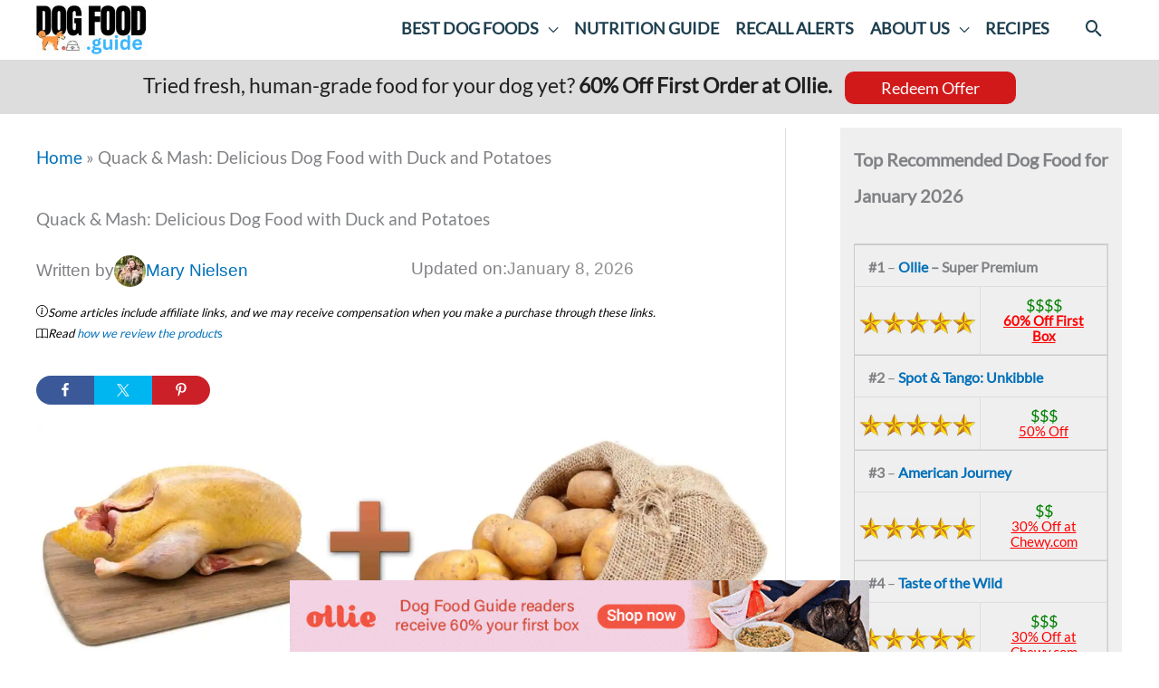

--- FILE ---
content_type: text/html; charset=UTF-8
request_url: https://dogfood.guide/duck-potatoes/
body_size: 73649
content:
<!DOCTYPE html>
<html lang="en-US" prefix="og: https://ogp.me/ns#">
<head><meta charset="UTF-8"><script>if(navigator.userAgent.match(/MSIE|Internet Explorer/i)||navigator.userAgent.match(/Trident\/7\..*?rv:11/i)){var href=document.location.href;if(!href.match(/[?&]nowprocket/)){if(href.indexOf("?")==-1){if(href.indexOf("#")==-1){document.location.href=href+"?nowprocket=1"}else{document.location.href=href.replace("#","?nowprocket=1#")}}else{if(href.indexOf("#")==-1){document.location.href=href+"&nowprocket=1"}else{document.location.href=href.replace("#","&nowprocket=1#")}}}}</script><script>(()=>{class RocketLazyLoadScripts{constructor(){this.v="2.0.4",this.userEvents=["keydown","keyup","mousedown","mouseup","mousemove","mouseover","mouseout","touchmove","touchstart","touchend","touchcancel","wheel","click","dblclick","input"],this.attributeEvents=["onblur","onclick","oncontextmenu","ondblclick","onfocus","onmousedown","onmouseenter","onmouseleave","onmousemove","onmouseout","onmouseover","onmouseup","onmousewheel","onscroll","onsubmit"]}async t(){this.i(),this.o(),/iP(ad|hone)/.test(navigator.userAgent)&&this.h(),this.u(),this.l(this),this.m(),this.k(this),this.p(this),this._(),await Promise.all([this.R(),this.L()]),this.lastBreath=Date.now(),this.S(this),this.P(),this.D(),this.O(),this.M(),await this.C(this.delayedScripts.normal),await this.C(this.delayedScripts.defer),await this.C(this.delayedScripts.async),await this.T(),await this.F(),await this.j(),await this.A(),window.dispatchEvent(new Event("rocket-allScriptsLoaded")),this.everythingLoaded=!0,this.lastTouchEnd&&await new Promise(t=>setTimeout(t,500-Date.now()+this.lastTouchEnd)),this.I(),this.H(),this.U(),this.W()}i(){this.CSPIssue=sessionStorage.getItem("rocketCSPIssue"),document.addEventListener("securitypolicyviolation",t=>{this.CSPIssue||"script-src-elem"!==t.violatedDirective||"data"!==t.blockedURI||(this.CSPIssue=!0,sessionStorage.setItem("rocketCSPIssue",!0))},{isRocket:!0})}o(){window.addEventListener("pageshow",t=>{this.persisted=t.persisted,this.realWindowLoadedFired=!0},{isRocket:!0}),window.addEventListener("pagehide",()=>{this.onFirstUserAction=null},{isRocket:!0})}h(){let t;function e(e){t=e}window.addEventListener("touchstart",e,{isRocket:!0}),window.addEventListener("touchend",function i(o){o.changedTouches[0]&&t.changedTouches[0]&&Math.abs(o.changedTouches[0].pageX-t.changedTouches[0].pageX)<10&&Math.abs(o.changedTouches[0].pageY-t.changedTouches[0].pageY)<10&&o.timeStamp-t.timeStamp<200&&(window.removeEventListener("touchstart",e,{isRocket:!0}),window.removeEventListener("touchend",i,{isRocket:!0}),"INPUT"===o.target.tagName&&"text"===o.target.type||(o.target.dispatchEvent(new TouchEvent("touchend",{target:o.target,bubbles:!0})),o.target.dispatchEvent(new MouseEvent("mouseover",{target:o.target,bubbles:!0})),o.target.dispatchEvent(new PointerEvent("click",{target:o.target,bubbles:!0,cancelable:!0,detail:1,clientX:o.changedTouches[0].clientX,clientY:o.changedTouches[0].clientY})),event.preventDefault()))},{isRocket:!0})}q(t){this.userActionTriggered||("mousemove"!==t.type||this.firstMousemoveIgnored?"keyup"===t.type||"mouseover"===t.type||"mouseout"===t.type||(this.userActionTriggered=!0,this.onFirstUserAction&&this.onFirstUserAction()):this.firstMousemoveIgnored=!0),"click"===t.type&&t.preventDefault(),t.stopPropagation(),t.stopImmediatePropagation(),"touchstart"===this.lastEvent&&"touchend"===t.type&&(this.lastTouchEnd=Date.now()),"click"===t.type&&(this.lastTouchEnd=0),this.lastEvent=t.type,t.composedPath&&t.composedPath()[0].getRootNode()instanceof ShadowRoot&&(t.rocketTarget=t.composedPath()[0]),this.savedUserEvents.push(t)}u(){this.savedUserEvents=[],this.userEventHandler=this.q.bind(this),this.userEvents.forEach(t=>window.addEventListener(t,this.userEventHandler,{passive:!1,isRocket:!0})),document.addEventListener("visibilitychange",this.userEventHandler,{isRocket:!0})}U(){this.userEvents.forEach(t=>window.removeEventListener(t,this.userEventHandler,{passive:!1,isRocket:!0})),document.removeEventListener("visibilitychange",this.userEventHandler,{isRocket:!0}),this.savedUserEvents.forEach(t=>{(t.rocketTarget||t.target).dispatchEvent(new window[t.constructor.name](t.type,t))})}m(){const t="return false",e=Array.from(this.attributeEvents,t=>"data-rocket-"+t),i="["+this.attributeEvents.join("],[")+"]",o="[data-rocket-"+this.attributeEvents.join("],[data-rocket-")+"]",s=(e,i,o)=>{o&&o!==t&&(e.setAttribute("data-rocket-"+i,o),e["rocket"+i]=new Function("event",o),e.setAttribute(i,t))};new MutationObserver(t=>{for(const n of t)"attributes"===n.type&&(n.attributeName.startsWith("data-rocket-")||this.everythingLoaded?n.attributeName.startsWith("data-rocket-")&&this.everythingLoaded&&this.N(n.target,n.attributeName.substring(12)):s(n.target,n.attributeName,n.target.getAttribute(n.attributeName))),"childList"===n.type&&n.addedNodes.forEach(t=>{if(t.nodeType===Node.ELEMENT_NODE)if(this.everythingLoaded)for(const i of[t,...t.querySelectorAll(o)])for(const t of i.getAttributeNames())e.includes(t)&&this.N(i,t.substring(12));else for(const e of[t,...t.querySelectorAll(i)])for(const t of e.getAttributeNames())this.attributeEvents.includes(t)&&s(e,t,e.getAttribute(t))})}).observe(document,{subtree:!0,childList:!0,attributeFilter:[...this.attributeEvents,...e]})}I(){this.attributeEvents.forEach(t=>{document.querySelectorAll("[data-rocket-"+t+"]").forEach(e=>{this.N(e,t)})})}N(t,e){const i=t.getAttribute("data-rocket-"+e);i&&(t.setAttribute(e,i),t.removeAttribute("data-rocket-"+e))}k(t){Object.defineProperty(HTMLElement.prototype,"onclick",{get(){return this.rocketonclick||null},set(e){this.rocketonclick=e,this.setAttribute(t.everythingLoaded?"onclick":"data-rocket-onclick","this.rocketonclick(event)")}})}S(t){function e(e,i){let o=e[i];e[i]=null,Object.defineProperty(e,i,{get:()=>o,set(s){t.everythingLoaded?o=s:e["rocket"+i]=o=s}})}e(document,"onreadystatechange"),e(window,"onload"),e(window,"onpageshow");try{Object.defineProperty(document,"readyState",{get:()=>t.rocketReadyState,set(e){t.rocketReadyState=e},configurable:!0}),document.readyState="loading"}catch(t){console.log("WPRocket DJE readyState conflict, bypassing")}}l(t){this.originalAddEventListener=EventTarget.prototype.addEventListener,this.originalRemoveEventListener=EventTarget.prototype.removeEventListener,this.savedEventListeners=[],EventTarget.prototype.addEventListener=function(e,i,o){o&&o.isRocket||!t.B(e,this)&&!t.userEvents.includes(e)||t.B(e,this)&&!t.userActionTriggered||e.startsWith("rocket-")||t.everythingLoaded?t.originalAddEventListener.call(this,e,i,o):(t.savedEventListeners.push({target:this,remove:!1,type:e,func:i,options:o}),"mouseenter"!==e&&"mouseleave"!==e||t.originalAddEventListener.call(this,e,t.savedUserEvents.push,o))},EventTarget.prototype.removeEventListener=function(e,i,o){o&&o.isRocket||!t.B(e,this)&&!t.userEvents.includes(e)||t.B(e,this)&&!t.userActionTriggered||e.startsWith("rocket-")||t.everythingLoaded?t.originalRemoveEventListener.call(this,e,i,o):t.savedEventListeners.push({target:this,remove:!0,type:e,func:i,options:o})}}J(t,e){this.savedEventListeners=this.savedEventListeners.filter(i=>{let o=i.type,s=i.target||window;return e!==o||t!==s||(this.B(o,s)&&(i.type="rocket-"+o),this.$(i),!1)})}H(){EventTarget.prototype.addEventListener=this.originalAddEventListener,EventTarget.prototype.removeEventListener=this.originalRemoveEventListener,this.savedEventListeners.forEach(t=>this.$(t))}$(t){t.remove?this.originalRemoveEventListener.call(t.target,t.type,t.func,t.options):this.originalAddEventListener.call(t.target,t.type,t.func,t.options)}p(t){let e;function i(e){return t.everythingLoaded?e:e.split(" ").map(t=>"load"===t||t.startsWith("load.")?"rocket-jquery-load":t).join(" ")}function o(o){function s(e){const s=o.fn[e];o.fn[e]=o.fn.init.prototype[e]=function(){return this[0]===window&&t.userActionTriggered&&("string"==typeof arguments[0]||arguments[0]instanceof String?arguments[0]=i(arguments[0]):"object"==typeof arguments[0]&&Object.keys(arguments[0]).forEach(t=>{const e=arguments[0][t];delete arguments[0][t],arguments[0][i(t)]=e})),s.apply(this,arguments),this}}if(o&&o.fn&&!t.allJQueries.includes(o)){const e={DOMContentLoaded:[],"rocket-DOMContentLoaded":[]};for(const t in e)document.addEventListener(t,()=>{e[t].forEach(t=>t())},{isRocket:!0});o.fn.ready=o.fn.init.prototype.ready=function(i){function s(){parseInt(o.fn.jquery)>2?setTimeout(()=>i.bind(document)(o)):i.bind(document)(o)}return"function"==typeof i&&(t.realDomReadyFired?!t.userActionTriggered||t.fauxDomReadyFired?s():e["rocket-DOMContentLoaded"].push(s):e.DOMContentLoaded.push(s)),o([])},s("on"),s("one"),s("off"),t.allJQueries.push(o)}e=o}t.allJQueries=[],o(window.jQuery),Object.defineProperty(window,"jQuery",{get:()=>e,set(t){o(t)}})}P(){const t=new Map;document.write=document.writeln=function(e){const i=document.currentScript,o=document.createRange(),s=i.parentElement;let n=t.get(i);void 0===n&&(n=i.nextSibling,t.set(i,n));const c=document.createDocumentFragment();o.setStart(c,0),c.appendChild(o.createContextualFragment(e)),s.insertBefore(c,n)}}async R(){return new Promise(t=>{this.userActionTriggered?t():this.onFirstUserAction=t})}async L(){return new Promise(t=>{document.addEventListener("DOMContentLoaded",()=>{this.realDomReadyFired=!0,t()},{isRocket:!0})})}async j(){return this.realWindowLoadedFired?Promise.resolve():new Promise(t=>{window.addEventListener("load",t,{isRocket:!0})})}M(){this.pendingScripts=[];this.scriptsMutationObserver=new MutationObserver(t=>{for(const e of t)e.addedNodes.forEach(t=>{"SCRIPT"!==t.tagName||t.noModule||t.isWPRocket||this.pendingScripts.push({script:t,promise:new Promise(e=>{const i=()=>{const i=this.pendingScripts.findIndex(e=>e.script===t);i>=0&&this.pendingScripts.splice(i,1),e()};t.addEventListener("load",i,{isRocket:!0}),t.addEventListener("error",i,{isRocket:!0}),setTimeout(i,1e3)})})})}),this.scriptsMutationObserver.observe(document,{childList:!0,subtree:!0})}async F(){await this.X(),this.pendingScripts.length?(await this.pendingScripts[0].promise,await this.F()):this.scriptsMutationObserver.disconnect()}D(){this.delayedScripts={normal:[],async:[],defer:[]},document.querySelectorAll("script[type$=rocketlazyloadscript]").forEach(t=>{t.hasAttribute("data-rocket-src")?t.hasAttribute("async")&&!1!==t.async?this.delayedScripts.async.push(t):t.hasAttribute("defer")&&!1!==t.defer||"module"===t.getAttribute("data-rocket-type")?this.delayedScripts.defer.push(t):this.delayedScripts.normal.push(t):this.delayedScripts.normal.push(t)})}async _(){await this.L();let t=[];document.querySelectorAll("script[type$=rocketlazyloadscript][data-rocket-src]").forEach(e=>{let i=e.getAttribute("data-rocket-src");if(i&&!i.startsWith("data:")){i.startsWith("//")&&(i=location.protocol+i);try{const o=new URL(i).origin;o!==location.origin&&t.push({src:o,crossOrigin:e.crossOrigin||"module"===e.getAttribute("data-rocket-type")})}catch(t){}}}),t=[...new Map(t.map(t=>[JSON.stringify(t),t])).values()],this.Y(t,"preconnect")}async G(t){if(await this.K(),!0!==t.noModule||!("noModule"in HTMLScriptElement.prototype))return new Promise(e=>{let i;function o(){(i||t).setAttribute("data-rocket-status","executed"),e()}try{if(navigator.userAgent.includes("Firefox/")||""===navigator.vendor||this.CSPIssue)i=document.createElement("script"),[...t.attributes].forEach(t=>{let e=t.nodeName;"type"!==e&&("data-rocket-type"===e&&(e="type"),"data-rocket-src"===e&&(e="src"),i.setAttribute(e,t.nodeValue))}),t.text&&(i.text=t.text),t.nonce&&(i.nonce=t.nonce),i.hasAttribute("src")?(i.addEventListener("load",o,{isRocket:!0}),i.addEventListener("error",()=>{i.setAttribute("data-rocket-status","failed-network"),e()},{isRocket:!0}),setTimeout(()=>{i.isConnected||e()},1)):(i.text=t.text,o()),i.isWPRocket=!0,t.parentNode.replaceChild(i,t);else{const i=t.getAttribute("data-rocket-type"),s=t.getAttribute("data-rocket-src");i?(t.type=i,t.removeAttribute("data-rocket-type")):t.removeAttribute("type"),t.addEventListener("load",o,{isRocket:!0}),t.addEventListener("error",i=>{this.CSPIssue&&i.target.src.startsWith("data:")?(console.log("WPRocket: CSP fallback activated"),t.removeAttribute("src"),this.G(t).then(e)):(t.setAttribute("data-rocket-status","failed-network"),e())},{isRocket:!0}),s?(t.fetchPriority="high",t.removeAttribute("data-rocket-src"),t.src=s):t.src="data:text/javascript;base64,"+window.btoa(unescape(encodeURIComponent(t.text)))}}catch(i){t.setAttribute("data-rocket-status","failed-transform"),e()}});t.setAttribute("data-rocket-status","skipped")}async C(t){const e=t.shift();return e?(e.isConnected&&await this.G(e),this.C(t)):Promise.resolve()}O(){this.Y([...this.delayedScripts.normal,...this.delayedScripts.defer,...this.delayedScripts.async],"preload")}Y(t,e){this.trash=this.trash||[];let i=!0;var o=document.createDocumentFragment();t.forEach(t=>{const s=t.getAttribute&&t.getAttribute("data-rocket-src")||t.src;if(s&&!s.startsWith("data:")){const n=document.createElement("link");n.href=s,n.rel=e,"preconnect"!==e&&(n.as="script",n.fetchPriority=i?"high":"low"),t.getAttribute&&"module"===t.getAttribute("data-rocket-type")&&(n.crossOrigin=!0),t.crossOrigin&&(n.crossOrigin=t.crossOrigin),t.integrity&&(n.integrity=t.integrity),t.nonce&&(n.nonce=t.nonce),o.appendChild(n),this.trash.push(n),i=!1}}),document.head.appendChild(o)}W(){this.trash.forEach(t=>t.remove())}async T(){try{document.readyState="interactive"}catch(t){}this.fauxDomReadyFired=!0;try{await this.K(),this.J(document,"readystatechange"),document.dispatchEvent(new Event("rocket-readystatechange")),await this.K(),document.rocketonreadystatechange&&document.rocketonreadystatechange(),await this.K(),this.J(document,"DOMContentLoaded"),document.dispatchEvent(new Event("rocket-DOMContentLoaded")),await this.K(),this.J(window,"DOMContentLoaded"),window.dispatchEvent(new Event("rocket-DOMContentLoaded"))}catch(t){console.error(t)}}async A(){try{document.readyState="complete"}catch(t){}try{await this.K(),this.J(document,"readystatechange"),document.dispatchEvent(new Event("rocket-readystatechange")),await this.K(),document.rocketonreadystatechange&&document.rocketonreadystatechange(),await this.K(),this.J(window,"load"),window.dispatchEvent(new Event("rocket-load")),await this.K(),window.rocketonload&&window.rocketonload(),await this.K(),this.allJQueries.forEach(t=>t(window).trigger("rocket-jquery-load")),await this.K(),this.J(window,"pageshow");const t=new Event("rocket-pageshow");t.persisted=this.persisted,window.dispatchEvent(t),await this.K(),window.rocketonpageshow&&window.rocketonpageshow({persisted:this.persisted})}catch(t){console.error(t)}}async K(){Date.now()-this.lastBreath>45&&(await this.X(),this.lastBreath=Date.now())}async X(){return document.hidden?new Promise(t=>setTimeout(t)):new Promise(t=>requestAnimationFrame(t))}B(t,e){return e===document&&"readystatechange"===t||(e===document&&"DOMContentLoaded"===t||(e===window&&"DOMContentLoaded"===t||(e===window&&"load"===t||e===window&&"pageshow"===t)))}static run(){(new RocketLazyLoadScripts).t()}}RocketLazyLoadScripts.run()})();</script>

<meta name="viewport" content="width=device-width, initial-scale=1">
	<link rel="profile" href="https://gmpg.org/xfn/11"> 
	<link href='https://i2.wp.com' rel='preconnect' crossorigin>

<link href='https://stackpath.bootstrapcdn.com' rel='preconnect' crossorigin>
<script>rm2Inited=!1;
function afterrm2(){if(!window.getWpmrJS){setTimeout(afterrm2,80);return}getWpmrJS()}

function lazyrm21(){
if(rm2Inited)return;var l=document.createElement('link');l.href='/wp-content/plugins/wp-recipe-maker/dist/public-modern.css';l.type='text/css';l.rel='stylesheet';l.media='screen';document.getElementsByTagName('head')[0].appendChild(l);
afterrm2();
rm2Inited=!0;console.log('load css / js [ /wp-recipe-maker/templates/recipe/legacy/tastefully-simple/tastefully-simple.min.css ] [1x css /00x js ]')
}
var s_rm2='.wprm-recipe-container,.wprm-rating-stars';

function lazyrm2old1(){
var i=function(t){if(!t)return;var n=t.getBoundingClientRect();return 1699>n.top||-1699>n.top};if(rm2Inited||!i(document.querySelector(s_rm2)))return;lazyrm21()
}
function inviewrm2(){if(!'IntersectionObserver' in window||!('IntersectionObserverEntry' in window)||!('intersectionRatio' in window.IntersectionObserverEntry.prototype)){
document.addEventListener('resize',lazyrm2old1);
document.addEventListener('mousemove',lazyrm2old1);
document.addEventListener('scroll',function(){if(window.scrollY>244)lazyrm2old1()})
lazyrm2old1()
}else{
var Elsrm2=document.querySelectorAll(s_rm2);
var observerrm2=new IntersectionObserver(function(entries){
entries.forEach(function(e){
if(e.isIntersecting){
lazyrm21();
observerrm2.unobserve(e.target)
}})},{rootMargin:'929px'});Elsrm2.forEach(function(e){observerrm2.observe(e)})
}}
document.addEventListener('scroll',inviewrm2);document.addEventListener('mousemove',lazyrm2old1);
document.addEventListener('touchstart',lazyrm2old1);</script><script>function lazyblg1(){
var i=function(t){if(!t)return;var n=t.getBoundingClientRect();return 1888>n.top||-1888>n.top};if(!i(document.querySelector('.blocks-gallery-item,.has-very-light-gray-color,[class^="wp-block-"]')))return;['touchstart','resize'].forEach(function(e){window.removeEventListener(e,lazyblg1)});['touchstart'].forEach(function(e){window.removeEventListener(e,lazyblg1)});document.removeEventListener('scroll',sclazyblg1);console.log('load css/js [/wp-includes/css/dist/block-library/theme.min.css] [2/0]');
var l=document.createElement('link');l.href='/wp-includes/css/dist/block-library/theme.min.css';l.type='text/css';l.rel='stylesheet';l.media='screen';document.getElementsByTagName('head')[0].appendChild(l);
var l1=document.createElement('link');l1.href='/wp-includes/css/dist/block-library/style.min.css';l1.type='text/css';l1.rel='stylesheet';l1.media='screen';document.getElementsByTagName('head')[0].appendChild(l1);
}['touchstart'].forEach(function(e){window.addEventListener(e,lazyblg1)});function sclazyblg1(){if(window.scrollY>53)lazyblg1()}document.addEventListener('scroll',sclazyblg1)</script><script>function lazywic1(){
var i=function(t){if(!t)return;var n=t.getBoundingClientRect();return 1888>n.top||-1888>n.top};if(!i(document.querySelector('[class^="components-"]')))return;['touchstart','resize'].forEach(function(e){window.removeEventListener(e,lazywic1)});['touchstart'].forEach(function(e){window.removeEventListener(e,lazywic1)});document.removeEventListener('scroll',sclazywic1);console.log('load css/js [/wp-includes/css/dist/components/style.min.css] [1/0]');
var l=document.createElement('link');l.href='/wp-includes/css/dist/components/style.min.css';l.type='text/css';l.rel='stylesheet';l.media='screen';document.getElementsByTagName('head')[0].appendChild(l);
}['touchstart'].forEach(function(e){window.addEventListener(e,lazywic1)});function sclazywic1(){if(window.scrollY>53)lazywic1()}document.addEventListener('scroll',sclazywic1)</script>	<style></style>
	<link rel="preload" href="https://dogfood.guide/wp-content/plugins/rate-my-post/public/css/fonts/ratemypost.ttf" type="font/ttf" as="font" crossorigin="anonymous">
<!-- Search Engine Optimization by Rank Math PRO - https://rankmath.com/ -->
<title>Best Dog Food with Duck and Potatoes: 4 Top Products Revealed!</title>
<link data-rocket-prefetch href="https://fonts.googleapis.com" rel="dns-prefetch">
<link data-rocket-prefetch href="https://www.googletagmanager.com" rel="dns-prefetch">
<link data-rocket-prefetch href="https://geniuslinkcdn.com" rel="dns-prefetch">
<link data-rocket-preload as="style" href="https://fonts.googleapis.com/css?family=Lato%3A400%2C%7COswald%3A400%2C%2C500&#038;display=swap" rel="preload">
<link href="https://fonts.googleapis.com/css?family=Lato%3A400%2C%7COswald%3A400%2C%2C500&#038;display=swap" media="print" onload="this.media=&#039;all&#039;" rel="stylesheet">
<style id="wpr-usedcss">img:is([sizes=auto i],[sizes^="auto," i]){contain-intrinsic-size:3000px 1500px}.sc_fs_card__animate{padding:0}.sc_fs_card__animate .sc_fs_faq__content{padding:0 1em 1em}.sc_fs_card__animate .sc_fs_faq__content>:first-child{margin-top:0}.sc_fs_card__animate summary{display:block;cursor:pointer;position:relative;padding:1em 1em 1em 2em}.sc_fs_card__animate summary:before{content:"";position:absolute;top:1.5em;left:1em;transform:rotate(0);transform-origin:0.2rem 50%;transition:.25s transform ease;border:.4rem solid transparent;border-left-color:inherit}.sc_fs_card__animate[open]>summary:before{transform:rotate(90deg)}body.hidden-scroll{overflow:hidden}.sl-overlay{position:fixed;left:0;right:0;top:0;bottom:0;background:#fff;display:none;z-index:1035}.sl-wrapper{z-index:1040;width:100%;height:100%;left:0;top:0;position:fixed}.sl-wrapper *{box-sizing:border-box}.sl-wrapper button{border:0;background:0 0;font-size:28px;padding:0;cursor:pointer}.sl-wrapper button:hover{opacity:.7}.sl-wrapper .sl-close{display:none;position:fixed;right:30px;top:30px;z-index:10060;margin-top:-14px;margin-right:-14px;height:44px;width:44px;line-height:44px;font-family:Arial,Baskerville,monospace;color:#000;font-size:3rem}.sl-wrapper .sl-counter{display:none;position:fixed;top:30px;left:30px;z-index:10060;color:#000;font-size:1rem}.sl-wrapper .sl-download{display:none;position:fixed;bottom:5px;width:100%;text-align:center;z-index:10060;color:#fff;font-size:1rem}.sl-wrapper .sl-download a{color:#fff}.sl-wrapper .sl-navigation{width:100%;display:none}.sl-wrapper .sl-navigation button{position:fixed;top:50%;margin-top:-22px;height:44px;width:22px;line-height:44px;text-align:center;display:block;z-index:10060;font-family:Arial,Baskerville,monospace;color:#000}.sl-wrapper .sl-navigation button.sl-next{right:5px;font-size:2rem}.sl-wrapper .sl-navigation button.sl-prev{left:5px;font-size:2rem}@media (min-width:35.5em){.sl-wrapper .sl-navigation button{width:44px}.sl-wrapper .sl-navigation button.sl-next{right:10px;font-size:3rem}.sl-wrapper .sl-navigation button.sl-prev{left:10px;font-size:3rem}.sl-wrapper .sl-image img{border:0}}@media (min-width:50em){.sl-wrapper .sl-navigation button{width:44px}.sl-wrapper .sl-navigation button.sl-next{right:20px;font-size:3rem}.sl-wrapper .sl-navigation button.sl-prev{left:20px;font-size:3rem}.sl-wrapper .sl-image img{border:0}}.sl-wrapper.sl-dir-rtl .sl-navigation{direction:ltr}.sl-wrapper .sl-image{position:fixed;-ms-touch-action:none;touch-action:none;z-index:10000}.sl-wrapper .sl-image img{margin:0;padding:0;display:block;border:0;width:100%;height:auto}.sl-wrapper .sl-image iframe{background:#000;border:0}@media (min-width:35.5em){.sl-wrapper .sl-image iframe{border:0}}@media (min-width:50em){.sl-wrapper .sl-image iframe{border:0}}.sl-wrapper .sl-image .sl-caption{display:none;padding:10px;color:#fff;background:rgba(0,0,0,.8);font-size:1rem;position:absolute;bottom:0;left:0;right:0}.sl-spinner{display:none;border:5px solid #333;border-radius:40px;height:40px;left:50%;margin:-20px 0 0 -20px;opacity:0;position:fixed;top:50%;width:40px;z-index:1007;-webkit-animation:1s ease-out infinite pulsate;-moz-animation:1s ease-out infinite pulsate;-ms-animation:pulsate 1s ease-out infinite;-o-animation:1s ease-out infinite pulsate;animation:1s ease-out infinite pulsate}.sl-scrollbar-measure{position:absolute;top:-9999px;width:50px;height:50px;overflow:scroll}.sl-transition{transition:-moz-transform ease .2s;transition:-ms-transform ease .2s;transition:-o-transform ease .2s;transition:-webkit-transform ease .2s;transition:transform ease .2s}@-webkit-keyframes pulsate{0%{transform:scale(.1);opacity:0}50%{opacity:1}100%{transform:scale(1.2);opacity:0}}@keyframes pulsate{0%{transform:scale(.1);opacity:0}50%{opacity:1}100%{transform:scale(1.2);opacity:0}}@-moz-keyframes pulsate{0%{transform:scale(.1);opacity:0}50%{opacity:1}100%{transform:scale(1.2);opacity:0}}@-o-keyframes pulsate{0%{transform:scale(.1);opacity:0}50%{opacity:1}100%{transform:scale(1.2);opacity:0}}@-ms-keyframes pulsate{0%{transform:scale(.1);opacity:0}50%{opacity:1}100%{transform:scale(1.2);opacity:0}}a,abbr,acronym,address,big,blockquote,body,caption,cite,code,dd,del,dfn,div,dl,dt,em,fieldset,font,form,h1,h2,h3,h4,h5,h6,html,iframe,ins,kbd,label,legend,li,object,ol,p,pre,s,samp,small,span,strike,strong,sub,sup,table,tbody,td,tfoot,th,thead,tr,tt,ul,var{border:0;font-size:100%;font-style:inherit;font-weight:inherit;margin:0;outline:0;padding:0;vertical-align:baseline}html{-webkit-text-size-adjust:100%;-ms-text-size-adjust:100%}body{margin:0}article,aside,details,figcaption,figure,footer,header,main,menu,nav,section,summary{display:block}audio,canvas,progress,video{display:inline-block;vertical-align:baseline}audio:not([controls]){display:none;height:0}[hidden],template{display:none}a{background-color:transparent}a:active{outline:0}a,a:focus,a:hover,a:visited{text-decoration:none}abbr[title]{border-bottom:1px dotted}dfn{font-style:italic}mark{background:#ff0;color:#000}small{font-size:80%}sub,sup{font-size:75%;line-height:0;position:relative;vertical-align:baseline}sup{top:-.5em}sub{bottom:-.25em}img{border:0}svg:not(:root){overflow:hidden}figure{margin:0}hr{box-sizing:content-box;height:0}pre{overflow:auto}code,kbd,pre,samp{font-size:1em}button,input,optgroup,select,textarea{color:inherit;font:inherit;margin:0}button{overflow:visible}button,select{text-transform:none}button,html input[type=button],input[type=reset],input[type=submit]{-webkit-appearance:button;cursor:pointer}button[disabled],html input[disabled]{cursor:default}button::-moz-focus-inner,input::-moz-focus-inner{border:0;padding:0}input{line-height:normal}input[type=checkbox],input[type=radio]{box-sizing:border-box;padding:0}input[type=number]::-webkit-inner-spin-button,input[type=number]::-webkit-outer-spin-button{height:auto}input[type=search]{-webkit-appearance:textfield;box-sizing:content-box}.search .search-submit{padding:10px 15px;border-radius:2px;line-height:1.85714285714286;border:0}input[type=search]::-webkit-search-cancel-button,input[type=search]::-webkit-search-decoration{-webkit-appearance:none}fieldset{border:1px solid var(--ast-border-color);margin:0;padding:.35em .625em .75em}legend{border:0;padding:0}fieldset legend{margin-bottom:1.5em;padding:0 .5em}textarea{overflow:auto}optgroup{font-weight:700}table{border-collapse:collapse;border-spacing:0}td,th{padding:0}@media (min-width:1200px){.ast-container{max-width:100%}}.ast-container{margin-left:auto;margin-right:auto;padding-left:20px;padding-right:20px}.ast-container::after{content:"";display:table;clear:both}.ast-row{margin-left:-20px;margin-right:-20px}.ast-row::after{content:"";display:table;clear:both}.ast-col-lg-3,.ast-col-md-3,.ast-col-sm-12,.ast-col-xs-12{position:relative;min-height:1px;padding-left:20px;padding-right:20px}.ast-col-xs-12{float:left}.ast-col-xs-12{width:100%}@media (min-width:544px){.ast-col-sm-12{float:left}.ast-col-sm-12{width:100%}.ast-container{max-width:100%}}@media (min-width:768px){.ast-container{max-width:100%}.ast-col-md-3{float:left}.ast-col-md-3{width:25%}}@media (min-width:992px){.ast-container{max-width:100%}.ast-col-lg-3{float:left}.ast-col-lg-3{width:25%}}h1,h2,h3,h4,h5,h6{clear:both}.entry-content :where(h1),h1{color:#808285;font-size:2em;line-height:1.2}.entry-content :where(h2),h2{color:#808285;font-size:1.7em;line-height:1.3}.entry-content :where(h3),h3{color:#808285;font-size:1.5em;line-height:1.4}.entry-content :where(h4),h4{color:#808285;line-height:1.5;font-size:1.3em}.entry-content :where(h5),h5{color:#808285;line-height:1.6;font-size:1.2em}.entry-content :where(h6),h6{color:#808285;line-height:1.7;font-size:1.1em}html{box-sizing:border-box}*,:after,:before{box-sizing:inherit}body{color:#808285;background:#fff;font-style:normal}ol,ul{margin:0 0 1.5em 3em}ul{list-style:disc}ol{list-style:decimal}li>ol,li>ul{margin-bottom:0;margin-left:1.5em}dt{font-weight:600}dd{margin:0 1.5em 1em}strong{font-weight:700}cite,dfn,em,i{font-style:italic}blockquote{quotes:"" ""}blockquote:after,blockquote:before{content:""}blockquote{border-left:5px solid var(--ast-border-color);padding:20px;font-size:1.2em;font-style:italic;margin:0 0 1.5em;position:relative}address{margin:0 0 1.5em}address,cite{font-style:italic}abbr,acronym{border-bottom:1px dotted #666;cursor:help}pre{background:var(--ast-code-block-background);font-family:"Courier 10 Pitch",Courier,monospace;margin-bottom:1.6em;overflow:auto;max-width:100%;padding:1.6em}code,kbd,tt,var{font:1em Monaco,Consolas,"Andale Mono","DejaVu Sans Mono",monospace}img{height:auto;max-width:100%}hr{background-color:#ccc;border:0;height:1px;margin-bottom:1.5em}.button,button,input,select,textarea{color:#808285;font-weight:400;font-size:100%;margin:0;vertical-align:baseline}button,input{line-height:normal}big{font-size:125%}ins,mark{background:0 0;text-decoration:none}table,td,th{border:1px solid var(--ast-border-color)}table{border-collapse:separate;border-spacing:0;border-width:1px 0 0 1px;margin:0 0 1.5em;width:100%}th{font-weight:600}td,th{padding:.7em 1em;border-width:0 1px 1px 0}.button,button,input[type=button],input[type=reset],input[type=submit]{border:1px solid;border-color:var(--ast-border-color);border-radius:2px;background:#e6e6e6;padding:.6em 1em .4em;color:#fff}.button:focus,.button:hover,button:focus,button:hover,input[type=button]:focus,input[type=button]:hover,input[type=reset]:focus,input[type=reset]:hover,input[type=submit]:focus,input[type=submit]:hover{color:#fff;border-color:var(--ast-border-color)}.button:active,.button:focus,button:active,button:focus,input[type=button]:active,input[type=button]:focus,input[type=reset]:active,input[type=reset]:focus,input[type=submit]:active,input[type=submit]:focus{border-color:var(--ast-border-color);outline:0}input[type=email],input[type=search],input[type=tel],input[type=text],input[type=url],textarea{color:#666;border:1px solid var(--ast-border-color);border-radius:2px;-webkit-appearance:none}input[type=email]:focus,input[type=search]:focus,input[type=tel]:focus,input[type=text]:focus,input[type=url]:focus,textarea:focus{color:#111}textarea{padding-left:3px;width:100%}a{color:#4169e1}a:focus,a:hover{color:#191970}a:focus{outline:dotted thin}a:hover{outline:0}.screen-reader-text{border:0;clip:rect(1px,1px,1px,1px);height:1px;margin:-1px;overflow:hidden;padding:0;position:absolute;width:1px;word-wrap:normal!important}.screen-reader-text:focus{background-color:#f1f1f1;border-radius:2px;box-shadow:0 0 2px 2px rgba(0,0,0,.6);clip:auto!important;color:#21759b;display:block;font-size:12.25px;font-size:.875rem;height:auto;left:5px;line-height:normal;padding:15px 23px 14px;text-decoration:none;top:5px;width:auto;z-index:100000}.aligncenter{clear:both;text-align:center;display:block;margin-left:auto;margin-right:auto}#primary:after,#primary:before,#secondary:after,#secondary:before,.ast-container:after,.ast-container:before,.ast-row:after,.ast-row:before,.clear:after,.clear:before,.sidebar-main:after,.sidebar-main:before,.site-content:after,.site-content:before,.site-footer:after,.site-footer:before,.site-header:after,.site-header:before,.site-main:after,.site-main:before{content:"";display:table}#primary:after,#secondary:after,.ast-container:after,.ast-row:after,.clear:after,.sidebar-main:after,.site-content:after,.site-footer:after,.site-header:after,.site-main:after{clear:both}iframe,object{max-width:100%}::selection{color:#fff;background:#0274be}body{-webkit-font-smoothing:antialiased;-moz-osx-font-smoothing:grayscale}body:not(.logged-in){position:relative}#page{position:relative}a,a:focus{text-decoration:none}.secondary a *,.site-footer a *,.site-header a *,a{transition:all .2s linear}img{vertical-align:middle}.entry-content :where(h1,h2,h3,h4,h5,h6){margin-bottom:20px}p{margin-bottom:1.75em}blockquote{margin:1.5em 1em 1.5em 3em;font-size:1.1em;line-height:inherit;position:relative}.button,input[type=button],input[type=submit]{border-radius:0;padding:18px 30px;border:0;box-shadow:none;text-shadow:none}.button:hover,input[type=button]:hover,input[type=submit]:hover{box-shadow:none}.button:active,.button:focus,input[type=button]:active,input[type=button]:focus,input[type=submit]:active,input[type=submit]:focus{box-shadow:none}.search-form .search-field{outline:0}.ast-search-menu-icon{position:relative;z-index:3}.site .skip-link{background-color:#f1f1f1;box-shadow:0 0 1px 1px rgba(0,0,0,.2);color:#21759b;display:block;font-family:Montserrat,"Helvetica Neue",sans-serif;font-size:14px;font-weight:700;left:-9999em;outline:0;padding:15px 23px 14px;text-decoration:none;text-transform:none;top:-9999em}.site .skip-link:focus{clip:auto;height:auto;left:6px;top:7px;width:auto;z-index:100000;outline:dotted thin}input,select{line-height:1}body,button,input[type=button],input[type=submit],textarea{line-height:1.85714285714286}body{background-color:#fff}#page{display:block}#primary,#secondary{display:block;position:relative;float:left;width:100%}#primary{margin:4em 0}@media (min-width:993px){.ast-right-sidebar #primary{padding-right:60px}.ast-right-sidebar #secondary{padding-left:60px}}@media (max-width:992px){.ast-right-sidebar #primary{padding-right:30px}}.ast-search-icon .astra-search-icon{font-size:1.3em}.main-navigation{height:100%;-js-display:inline-flex;display:inline-flex}.main-navigation ul{list-style:none;margin:0;padding-left:0;position:relative}.main-header-menu .menu-link,.main-header-menu>a{text-decoration:none;padding:0 1em;display:inline-block;transition:all .2s linear}.main-header-menu .menu-item{position:relative}.main-header-menu .menu-item.focus>.sub-menu,.main-header-menu .menu-item:hover>.sub-menu{right:auto;left:0;visibility:visible}.main-header-menu .sub-menu{width:240px;background:#fff;left:-999em;position:absolute;top:100%;z-index:99999;visibility:hidden}@media (min-width:769px){.main-header-menu .sub-menu .menu-item.focus>.sub-menu,.main-header-menu .sub-menu .menu-item:hover>.sub-menu{left:100%;right:auto}}.main-header-menu .sub-menu .menu-link{padding:.9em 1em;display:block;word-wrap:break-word}.main-header-menu .sub-menu .menu-item:not(.menu-item-has-children) .menu-link .icon-arrow:first-of-type{display:none}#ast-desktop-header .main-header-menu .sub-menu .menu-item.menu-item-has-children>.menu-link .icon-arrow{display:none}.main-header-menu .sub-menu .sub-menu{top:0}.submenu-with-border .sub-menu{border-width:1px;border-style:solid}.submenu-with-border .sub-menu .menu-link{border-width:0 0 1px;border-style:solid}.submenu-with-border .sub-menu .sub-menu{top:-2px}.ast-desktop .submenu-with-border .sub-menu>.menu-item:last-child>.menu-link{border-bottom-style:none}.ast-header-break-point .main-navigation{padding-left:0}.ast-header-break-point .main-navigation ul .menu-item .menu-link{padding:0 20px;display:inline-block;width:100%;border:0;border-bottom-width:1px;border-style:solid;border-color:var(--ast-border-color)}.ast-header-break-point .main-navigation ul .menu-item .menu-link .icon-arrow:first-of-type{margin-right:5px}.ast-header-break-point .main-navigation ul .sub-menu .menu-item:not(.menu-item-has-children) .menu-link .icon-arrow:first-of-type{display:inline}.ast-header-break-point .main-navigation .sub-menu .menu-item .menu-link{padding-left:30px}.ast-header-break-point .main-navigation .sub-menu .menu-item .menu-item .menu-link{padding-left:40px}.ast-header-break-point .main-navigation .sub-menu .menu-item .menu-item .menu-item .menu-link{padding-left:50px}.ast-header-break-point .main-navigation .sub-menu .menu-item .menu-item .menu-item .menu-item .menu-link{padding-left:60px}.ast-header-break-point .main-header-menu{background-color:#f9f9f9;border-top-width:0}.ast-header-break-point .main-header-menu .sub-menu{background-color:#f9f9f9;position:static;opacity:1;visibility:visible;border:0;width:auto}.ast-header-break-point .submenu-with-border .sub-menu{border:0}.ast-mobile-menu-buttons{display:none}.ast-button-wrap{display:inline-block}.ast-button-wrap button{box-shadow:none;border:none}.ast-button-wrap .menu-toggle{padding:0;width:2.2em;height:2.1em;font-size:1.5em;font-weight:400;border-radius:2px;-webkit-font-smoothing:antialiased;-moz-osx-font-smoothing:grayscale;border-radius:2px;vertical-align:middle;line-height:1.85714285714286}.ast-button-wrap .menu-toggle.main-header-menu-toggle{padding:0 .5em;width:auto;text-align:center}.ast-button-wrap .menu-toggle .menu-toggle-icon{font-style:normal;display:inline-block;vertical-align:middle;line-height:2.05}.ast-button-wrap .menu-toggle .menu-toggle-icon:before{content:"\e5d2";font-family:Astra;text-decoration:inherit}.ast-button-wrap .menu-toggle .icon-menu-bars svg:nth-child(2){display:none}.ast-button-wrap .menu-toggle.toggled .menu-toggle-icon:before{content:"\e5cd"}.ast-button-wrap .menu-toggle.toggled .icon-menu-bars svg:first-child{display:none}.ast-button-wrap .menu-toggle.toggled .icon-menu-bars svg:nth-child(2){display:block}.ast-button-wrap .menu-toggle:focus{outline:dotted thin}.header-main-layout-1 .ast-main-header-bar-alignment{margin-left:auto}.site-navigation{height:100%}.site-header .menu-link *{transition:none}.ast-icon.icon-arrow svg{height:.6em;width:.6em;position:relative;margin-left:10px}.ast-header-break-point .ast-mobile-menu-buttons{display:block;align-self:center}.ast-header-break-point .main-header-bar-navigation{flex:auto}.ast-header-break-point .ast-main-header-bar-alignment{display:block;width:100%;flex:auto;order:4}.ast-header-break-point .ast-icon.icon-arrow svg{height:.85em;width:.95em;position:relative;margin-left:10px}.site-main .post-navigation{margin:0 0 1.5em;overflow:hidden}.post-navigation .nav-previous{position:relative;text-align:left}.post-navigation .nav-next{grid-column-start:2;text-align:right}.ast-icon svg:not([fill]){fill:currentColor}.post-navigation a{background:0 0;font-size:1.06666rem;font-size:1rem;padding:0 var(--ast-post-nav-space,1.5em);height:2.33333em;line-height:calc(2.33333em - 3px)}.main-header-bar{z-index:1}.header-main-layout-1.ast-primary-menu-disabled .ast-masthead-custom-menu-items{text-align:right}.header-main-layout-1 .main-header-bar-navigation{text-align:right}.header-main-layout-1 .main-header-bar-navigation .sub-menu{text-align:left}.header-main-layout-1 .main-navigation{padding-left:15px;vertical-align:top}.header-main-layout-1 .main-header-container{align-items:stretch}.ast-header-break-point .header-main-layout-1 .site-branding{padding-right:1em}.ast-header-break-point .header-main-layout-1 .main-header-bar-navigation{text-align:left}.ast-header-break-point .header-main-layout-1 .main-navigation{padding-left:0}.ast-header-break-point.ast-header-custom-item-outside .ast-mobile-header-inline .site-branding{text-align:left}.ast-header-break-point .ast-mobile-header-inline .main-header-container{-js-display:flex;display:flex}.site-header{z-index:99;position:relative}.main-header-container{position:relative}.main-header-bar-wrap{position:relative}.main-header-bar{background-color:#fff;border-bottom-color:var(--ast-border-color);border-bottom-style:solid}.ast-header-break-point .main-header-bar{border:0}.ast-header-break-point .main-header-bar{border-bottom-color:var(--ast-border-color);border-bottom-style:solid}.main-header-bar{margin-left:auto;margin-right:auto}.ast-desktop .main-header-menu.ast-menu-shadow .sub-menu{box-shadow:0 4px 10px -2px rgba(0,0,0,.1)}.site-branding{line-height:1;align-self:center}.ast-menu-toggle{display:none;background:0 0;color:inherit;border-style:dotted;border-color:transparent}.ast-menu-toggle:focus,.ast-menu-toggle:hover{background:0 0;border-color:inherit;color:inherit}.ast-menu-toggle:focus{outline:dotted thin}.main-header-bar{z-index:4;position:relative;line-height:4}.main-header-bar .main-header-bar-navigation{height:100%}.main-header-bar .main-header-bar-navigation:empty{padding:0}.main-header-bar .main-header-bar-navigation .sub-menu{line-height:1.45}.main-header-bar .main-header-bar-navigation .menu-item-has-children>.menu-link:after{line-height:normal}.main-header-bar .main-header-bar-navigation .ast-search-icon{display:block;z-index:4;position:relative}.main-header-bar .ast-search-menu-icon .search-form{background-color:#fff}.ast-primary-menu-disabled .main-header-bar .main-header-bar-navigation.toggle-on{padding-top:0}.ast-masthead-custom-menu-items .ast-dropdown-active .slide-search.astra-search-icon{color:#757575}.ast-search-menu-icon.slide-search .search-form{backface-visibility:visible;visibility:hidden;opacity:0;transition:all .2s;position:absolute;z-index:3;right:-1em;top:50%;transform:translateY(-50%)}.ast-search-menu-icon.ast-dropdown-active.slide-search .search-form{visibility:visible;opacity:1}.ast-search-menu-icon .search-form{border:1px solid var(--ast-border-color);line-height:normal;padding:0 3em 0 0;border-radius:2px;display:inline-block;backface-visibility:hidden;position:relative;color:inherit;background-color:#fff}.ast-search-menu-icon .astra-search-icon{-js-display:flex;display:flex;line-height:normal}.ast-search-menu-icon .astra-search-icon:focus{outline:0}.ast-search-menu-icon .search-field{border:none;background-color:transparent;transition:width .2s;border-radius:inherit;color:inherit;font-size:inherit;width:0;color:#757575}.ast-search-menu-icon .search-submit{display:none;background:0 0;border:none;font-size:1.3em;color:#757575}.ast-search-menu-icon.ast-dropdown-active{visibility:visible;opacity:1;position:relative}.ast-search-menu-icon.ast-dropdown-active .search-field{width:235px}li.ast-masthead-custom-menu-items{padding:0 1em}li.ast-masthead-custom-menu-items a{padding-left:0;padding-right:0;vertical-align:middle}li.ast-masthead-custom-menu-items a,li.ast-masthead-custom-menu-items a:focus,li.ast-masthead-custom-menu-items a:hover{background:0 0}li.ast-masthead-custom-menu-items .ast-search-icon .astra-search-icon{line-height:1}.ast-search-icon{z-index:4;position:relative;line-height:normal}.ast-primary-menu-disabled.ast-mobile-header-inline .ast-masthead-custom-menu-items{text-align:right}.ast-primary-menu-disabled .ast-masthead-custom-menu-items{flex:1}.ast-masthead-custom-menu-items{padding:0 1em}.search-custom-menu-item{position:relative}.ast-site-identity{padding:1em 0}.ast-header-break-point.ast-header-custom-item-outside .ast-primary-menu-disabled .ast-mobile-menu-buttons{display:none}.ast-header-break-point .ast-mobile-header-inline .site-branding{text-align:left;padding-bottom:0}.ast-header-break-point .site-header .main-header-bar-wrap .site-branding{-js-display:flex;display:flex;flex:1;align-self:center}.ast-header-break-point ul li.ast-masthead-custom-menu-items a{padding:0;display:inline-block;width:auto;border:0}.ast-header-break-point li.ast-masthead-custom-menu-items{padding-left:20px;padding-right:20px;margin-bottom:1em;margin-top:1em}.ast-header-break-point .ast-site-identity{width:100%}.ast-header-break-point .main-header-bar{display:block;line-height:3}.ast-header-break-point .main-header-bar .main-header-bar-navigation{line-height:3;display:none}.ast-header-break-point .main-header-bar .main-header-bar-navigation .sub-menu{line-height:3}.ast-header-break-point .main-header-bar .main-header-bar-navigation .menu-item-has-children .sub-menu{display:none}.ast-header-break-point .main-header-bar .main-header-bar-navigation .menu-item-has-children>.ast-menu-toggle{display:inline-block;position:absolute;font-size:inherit;top:-1px;right:20px;cursor:pointer;-webkit-font-smoothing:antialiased;-moz-osx-font-smoothing:grayscale;padding:0 .907em;font-weight:400;line-height:inherit;transition:all .2s}.ast-header-break-point .main-header-bar .main-header-bar-navigation .ast-submenu-expanded>.ast-menu-toggle .icon-arrow svg,.ast-header-break-point .main-header-bar .main-header-bar-navigation .ast-submenu-expanded>.ast-menu-toggle::before{transform:rotateX(180deg)}.ast-header-break-point .main-header-bar .main-header-bar-navigation .main-header-menu{border-top-width:1px;border-style:solid;border-color:var(--ast-border-color)}.ast-header-break-point .main-navigation{display:block;width:100%}.ast-header-break-point .main-navigation ul>.menu-item:first-child{border-top:0}.ast-header-break-point .main-navigation ul ul{left:auto;right:auto}.ast-header-break-point .main-navigation li{width:100%}.ast-header-break-point .main-navigation .widget{margin-bottom:1em}.ast-header-break-point .main-navigation .widget li{width:auto}.ast-header-break-point .main-navigation .widget:last-child{margin-bottom:0}.ast-header-break-point .main-header-bar-navigation{width:calc(100% + 40px);margin:0 -20px}.ast-header-break-point .main-header-menu ul ul{top:0}.ast-header-break-point.ast-header-custom-item-outside .ast-mobile-menu-buttons{order:2}.ast-header-break-point.ast-header-custom-item-outside .main-header-bar-navigation{order:3}.ast-header-break-point.ast-header-custom-item-outside .ast-masthead-custom-menu-items{order:1}.ast-header-break-point.ast-header-custom-item-outside .ast-mobile-header-inline .ast-mobile-menu-buttons,.ast-header-break-point.ast-header-custom-item-outside .ast-mobile-header-inline .site-branding{-js-display:flex;display:flex}.ast-header-break-point.ast-header-custom-item-outside .ast-mobile-header-inline .ast-site-identity{width:100%}.ast-header-break-point .ast-mobile-menu-buttons{text-align:right;-js-display:flex;display:flex;justify-content:flex-end}.ast-header-break-point .ast-mobile-menu-buttons .ast-button-wrap .ast-mobile-menu-buttons-minimal{font-size:1.7em}.hentry{margin:0 0 1.5em}.entry-content>:last-child{margin-bottom:0}body{overflow-x:hidden}.widget{margin:0 0 2.8em}.widget:last-child{margin-bottom:0}.widget select{max-width:100%}.widget ul{margin:0;list-style-type:none}.ast-footer-overlay{background-color:#3a3a3a;padding-top:2em;padding-bottom:2em}.ast-small-footer{line-height:1.85714285714286;position:relative}.ast-small-footer .nav-menu a{padding:0 .5em}.ast-small-footer .widget{margin-bottom:1em}.ast-small-footer .widget ul{position:static;border:0;width:auto}.ast-small-footer .widget ul a{border:0}.ast-small-footer .widget:last-child{margin-bottom:0}@media (min-width:769px){.ast-footer-overlay{padding-top:2.66666em;padding-bottom:2.66666em}.ast-small-footer .nav-menu li{margin:0}.ast-small-footer .nav-menu li:first-child a{padding-left:0}.ast-small-footer .nav-menu li:last-child a{padding-right:0}}.footer-sml-layout-1{text-align:center}.footer-sml-layout-1 .ast-small-footer-section-2{margin-top:1em}@media screen and (min-color-index:0) and (-webkit-min-device-pixel-ratio:0){.ast-small-footer-wrap .ast-row:before{display:block}}.site-footer{color:#fff}.site-footer a{color:var(--ast-border-color)}.site-footer a:focus,.site-footer a:hover{color:#fff}.site-footer ul{margin:0;list-style-type:none}.site-footer .nav-menu li{display:inline-block}.footer-adv-overlay{background-color:#3a3a3a;padding-top:70px;padding-bottom:70px}input[type=email],input[type=number],input[type=reset],input[type=search],input[type=tel],input[type=text],input[type=url],select,textarea{color:#666;padding:.75em;height:auto;border-width:1px;border-style:solid;border-color:var(--ast-border-color);border-radius:2px;background:var(--ast-comment-inputs-background);box-shadow:none;box-sizing:border-box;transition:all .2s linear}input[type=email]:focus,input[type=reset]:focus,input[type=search]:focus,input[type=tel]:focus,input[type=text]:focus,input[type=url]:focus,select:focus,textarea:focus{background-color:#fff;border-color:var(--ast-border-color);box-shadow:none}input[type=button],input[type=button]:focus,input[type=button]:hover,input[type=reset],input[type=reset]:focus,input[type=reset]:hover,input[type=submit],input[type=submit]:focus,input[type=submit]:hover{box-shadow:none}textarea{width:100%}input[type=search]:focus{outline:dotted thin}.astra-dark-mode-enable input[type=email],.astra-dark-mode-enable input[type=number],.astra-dark-mode-enable input[type=reset],.astra-dark-mode-enable input[type=search],.astra-dark-mode-enable input[type=tel],.astra-dark-mode-enable input[type=text],.astra-dark-mode-enable input[type=url],.astra-dark-mode-enable textarea{background-color:var(--ast-global-color-secondary,--ast-global-color-5);color:var(--ast-global-color-2)!important;border:1px solid var(--ast-border-color)}.astra-dark-mode-enable input[type=email]:focus,.astra-dark-mode-enable input[type=number]:focus,.astra-dark-mode-enable input[type=reset]:focus,.astra-dark-mode-enable input[type=search]:focus,.astra-dark-mode-enable input[type=tel]:focus,.astra-dark-mode-enable input[type=text]:focus,.astra-dark-mode-enable input[type=url]:focus,.astra-dark-mode-enable textarea:focus{border:1px solid var(--ast-global-color-0)!important;background-color:var(--ast-global-color-secondary,--ast-global-color-5)!important}.astra-dark-mode-enable select{background-color:var(--ast-global-color-secondary,--ast-global-color-5);border-color:var(--ast-border-color);color:var(--ast-global-color-2)}input[type=color]{border:none;width:100px;padding:0;height:30px;cursor:pointer}input[type=color]::-webkit-color-swatch-wrapper{padding:0;border:none}input[type=color]::-webkit-color-swatch{border:none}.entry-content{word-wrap:break-word}.entry-content p{margin-bottom:1.6em}.entry-content::after{display:table;clear:both;content:''}.search .site-content .content-area .search-form{margin-bottom:3em}.ast-archive-description{margin-bottom:2.5em;padding-bottom:1.3333em;border-bottom:1px solid var(--ast-border-color)}.ast-archive-description p{margin-bottom:0;font-size:20px;font-size:1.42857rem;line-height:1.65;font-weight:300}.single .post-navigation{margin:0;padding:2em 0 0;border-top:1px solid var(--ast-single-post-border,var(--ast-border-color))}.single .post-navigation a{margin:2px;display:inline-block;color:#000}.single .post-navigation a p{white-space:nowrap;text-overflow:ellipsis;overflow:hidden}@media (min-width:421px){.single .post-navigation .nav-links{-js-display:flex;display:flex;width:100%}.single .post-navigation .nav-links:not(:has(.nav-previous)){justify-content:flex-end}.single .post-navigation .nav-links .nav-previous+.nav-next{width:50%}.single .post-navigation .nav-next,.single .post-navigation .nav-previous{width:50%}}@media (max-width:420px){.single .post-navigation .ast-left-arrow,.single .post-navigation .ast-right-arrow{display:none}.single .post-navigation .nav-links:not(:has(.nav-previous)){justify-content:flex-end}.single .post-navigation .nav-next,.single .post-navigation .nav-previous{width:50%}.single .post-navigation .nav-next a,.single .post-navigation .nav-previous a{max-width:95%;width:100%}.single .post-navigation .nav-previous{margin-bottom:1em}}.ast-flex{-js-display:flex;display:flex;flex-wrap:wrap}.ast-justify-content-flex-end{justify-content:flex-end}.ast-flex-grow-1{flex-grow:1}:root{--ast-post-nav-space:0;--ast-container-default-xlg-padding:6.67em;--ast-container-default-lg-padding:5.67em;--ast-container-default-slg-padding:4.34em;--ast-container-default-md-padding:3.34em;--ast-container-default-sm-padding:6.67em;--ast-container-default-xs-padding:2.4em;--ast-container-default-xxs-padding:1.4em;--ast-code-block-background:#EEEEEE;--ast-comment-inputs-background:#FAFAFA;--ast-normal-container-width:1200px;--ast-narrow-container-width:1000px;--ast-blog-title-font-weight:normal;--ast-blog-meta-weight:inherit;--ast-global-color-primary:var(--ast-global-color-5);--ast-global-color-secondary:var(--ast-global-color-4);--ast-global-color-alternate-background:var(--ast-global-color-7);--ast-global-color-subtle-background:var(--ast-global-color-6);--ast-bg-style-guide:var(--ast-global-color-secondary,--ast-global-color-5);--ast-shadow-style-guide:0px 0px 4px 0 #00000057;--ast-global-dark-bg-style:#fff;--ast-global-dark-lfs:#fbfbfb;--ast-widget-bg-color:#fafafa;--ast-wc-container-head-bg-color:#fbfbfb;--ast-title-layout-bg:#eeeeee;--ast-search-border-color:#e7e7e7;--ast-lifter-hover-bg:#e6e6e6;--ast-gallery-block-color:#000;--srfm-color-input-label:var(--ast-global-color-2)}html{font-size:118.75%}a{color:#0170b9}a:focus,a:hover{color:#055082}body,button,input,select,textarea{font-family:Lato,sans-serif;font-weight:400;font-size:19px;font-size:1rem}blockquote{color:#000}.entry-content :where(h1,h2,h3,h4,h5,h6),h1,h2,h3,h4,h5,h6{font-family:Oswald,sans-serif;font-weight:400;text-transform:capitalize}header .custom-logo-link img{max-width:123px;width:123px}.astra-logo-svg{width:123px}.entry-content :where(h1),h1{font-size:55px;font-size:2.8947368421053rem;font-family:Oswald,sans-serif;line-height:1.2em;text-transform:capitalize}.entry-content :where(h2),h2{font-size:45px;font-size:2.3684210526316rem;font-family:Oswald,sans-serif;line-height:1.2em;text-transform:capitalize}.entry-content :where(h3),h3{font-size:35px;font-size:1.8421052631579rem;font-family:Oswald,sans-serif;line-height:1.2em;text-transform:capitalize}.entry-content :where(h4),h4{font-size:27px;font-size:1.4210526315789rem;line-height:1.2em;font-family:Oswald,sans-serif;text-transform:capitalize}.entry-content :where(h5),h5{font-size:18px;font-size:.94736842105263rem;line-height:1.2em;font-family:Oswald,sans-serif;text-transform:capitalize}.entry-content :where(h6),h6{font-size:15px;font-size:.78947368421053rem;line-height:1.25em;font-family:Oswald,sans-serif;text-transform:capitalize}::selection{background-color:#00cece;color:#000}.entry-content :where(h1,h2,h3,h4,h5,h6),body,h1,h2,h3,h4,h5,h6{color:#3a3a3a}input:focus,input[type=email]:focus,input[type=reset]:focus,input[type=search]:focus,input[type=text]:focus,input[type=url]:focus,textarea:focus{border-color:#0170b9}input[type=checkbox]:checked,input[type=checkbox]:focus:checked,input[type=checkbox]:hover:checked,input[type=radio]:checked,input[type=reset]{border-color:#0170b9;background-color:#0170b9;box-shadow:none}.single .nav-links .nav-next,.single .nav-links .nav-previous{color:#0170b9}.post-navigation a:hover{color:#055082}.single .post-navigation a{color:#0170b9}.ast-header-break-point .main-header-bar .ast-button-wrap .menu-toggle{border-radius:0}.ast-search-menu-icon .search-form button.search-submit{padding:0 4px}.ast-search-menu-icon form.search-form{padding-right:0}.search-form input.search-field:focus{outline:0}.widget .wp-block-heading{font-size:27px;font-size:1.4210526315789rem;color:#3a3a3a}.single .ast-author-details .author-title{color:#055082}#secondary,#secondary button,#secondary input,#secondary select,#secondary textarea{font-size:19px;font-size:1rem}#close:focus-visible,#search_submit:focus,.ast-header-account-wrap:focus-visible,.ast-menu-toggle:focus-visible,.ast-search-menu-icon.slide-search a:focus-visible:focus-visible,.astra-search-icon:focus-visible,.button.search-submit:focus-visible,.site .skip-link:focus-visible,a:focus-visible{outline-style:dotted;outline-color:inherit;outline-width:thin}#ast-scroll-top:focus,input:focus,input[type=email]:focus,input[type=number]:focus,input[type=reset]:focus,input[type=search]:focus,input[type=text]:focus,input[type=url]:focus,textarea:focus{border-style:dotted;border-color:inherit;border-width:thin}input{outline:0}.ast-header-custom-item a,.main-header-menu .menu-link{color:#3a3a3a}.main-header-menu .ast-masthead-custom-menu-items a:hover,.main-header-menu .menu-item.focus>.ast-menu-toggle,.main-header-menu .menu-item.focus>.menu-link,.main-header-menu .menu-item:hover>.ast-menu-toggle,.main-header-menu .menu-item:hover>.menu-link{color:#0170b9}.site-logo-img img{transition:all .2s linear}.ast-header-break-point .ast-mobile-menu-buttons-minimal.menu-toggle{background:0 0;color:#1e73be}#secondary{margin:4em 0 2.5em;word-break:break-word;line-height:2}#secondary li{margin-bottom:.25em}#secondary li:last-child{margin-bottom:0}@media (max-width:993px){.ast-right-sidebar #secondary{padding-left:30px}}.ast-small-footer>.ast-footer-overlay{background-color:#2e2e2e}.footer-adv .footer-adv-overlay{border-top-style:solid}.footer-adv-overlay{background-color:#474646}@media(max-width:420px){.single .nav-links .nav-next,.single .nav-links .nav-previous{width:100%;text-align:center}}.ast-plain-container.ast-single-post #primary{margin-top:30px;margin-bottom:0}.ast-right-sidebar.ast-single-post #primary{padding-left:0;padding-right:0}.wp-block-image.aligncenter{margin-left:auto;margin-right:auto}@media (min-width:769px){.ast-right-sidebar #primary{border-right:1px solid var(--ast-border-color)}.ast-right-sidebar #secondary{border-left:1px solid var(--ast-border-color);margin-left:-1px}}.button,.menu-toggle,button,input#submit,input[type=button],input[type=reset],input[type=submit]{color:#27aae1;border-color:#27aae1;background-color:transparent;border-top-left-radius:15px;border-top-right-radius:15px;border-bottom-right-radius:15px;border-bottom-left-radius:15px;padding-top:10px;padding-right:20px;padding-bottom:10px;padding-left:20px;font-family:inherit;font-weight:inherit}.menu-toggle:hover,button:focus,button:hover,input#submit:focus,input#submit:hover,input[type=button]:focus,input[type=button]:hover,input[type=reset]:focus,input[type=reset]:hover,input[type=submit]:focus,input[type=submit]:hover{color:#fff;background-color:#055082;border-color:#055082}body{background-color:var(--ast-global-color-5);background-image:none}@media (max-width:768px){.single .post-navigation{padding-top:1.5em}.ast-plain-container #primary{margin-top:10px}.ast-plain-container.ast-single-post #primary{margin-top:10px}#secondary.secondary{padding-top:0}.ast-right-sidebar #primary{padding-right:0}.ast-right-sidebar #secondary{padding-left:0}.entry-content :where(h1),h1{font-size:30px}.entry-content :where(h2),h2{font-size:25px}.entry-content :where(h3),h3{font-size:20px}.astra-logo-svg{width:275px}header .custom-logo-link img{max-width:275px;width:275px}}@media (max-width:544px){.ast-plain-container.ast-single-post #primary{margin-top:10px}.ast-search-menu-icon.ast-dropdown-active .search-field{width:170px}.site-branding img,.site-header .site-logo-img .custom-logo-link img{max-width:100%}.entry-content :where(h1),h1{font-size:30px}.entry-content :where(h2),h2{font-size:25px}.entry-content :where(h3),h3{font-size:20px}.ast-header-break-point .custom-logo-link img,.ast-header-break-point .site-branding img,header .custom-logo-link img{max-width:169px;width:169px}.astra-logo-svg{width:169px}html{font-size:108.3%}}@font-face{font-family:Astra;src:url(https://dogfood.guide/wp-content/themes/astra/assets/fonts/astra.woff) format("woff"),url(https://dogfood.guide/wp-content/themes/astra/assets/fonts/astra.ttf) format("truetype"),url(https://dogfood.guide/wp-content/themes/astra/assets/fonts/astra.svg#astra) format("svg");font-weight:400;font-style:normal;font-display:swap}@media (max-width:921px){.main-header-bar .main-header-bar-navigation{display:none}}.ast-desktop .main-header-menu.submenu-with-border .astra-full-megamenu-wrapper,.ast-desktop .main-header-menu.submenu-with-border .sub-menu{border-color:#585858}.ast-desktop .main-header-menu.submenu-with-border .sub-menu{border-top-width:1px;border-right-width:1px;border-left-width:1px;border-bottom-width:1px;border-style:solid}.ast-desktop .main-header-menu.submenu-with-border .sub-menu .sub-menu{top:-1px}.ast-desktop .main-header-menu.submenu-with-border .children .menu-link,.ast-desktop .main-header-menu.submenu-with-border .sub-menu .menu-link{border-bottom-width:1px;border-style:solid;border-color:#585858}.ast-small-footer{border-top-style:solid;border-top-width:1px;border-top-color:#adadad}.ast-small-footer-wrap{text-align:center}.ast-header-break-point .ast-header-custom-item .widget:last-child{margin-bottom:1em}.ast-header-custom-item .widget{margin:.5em;display:inline-block;vertical-align:middle}.ast-header-custom-item .widget p{margin-bottom:0}.ast-header-custom-item .widget li{width:auto}.ast-header-break-point.ast-header-custom-item-outside .main-header-bar .ast-search-icon{margin-right:1em}.ast-header-break-point .ast-header-custom-item .ast-masthead-custom-menu-items{padding-left:20px;padding-right:20px;margin-bottom:1em;margin-top:1em}blockquote{padding:1.2em}:root{--ast-global-color-0:#0170B9;--ast-global-color-1:#3a3a3a;--ast-global-color-2:#3a3a3a;--ast-global-color-3:#4B4F58;--ast-global-color-4:#F5F5F5;--ast-global-color-5:#FFFFFF;--ast-global-color-6:#e9f0f4;--ast-global-color-7:#a6a6a6;--ast-global-color-8:#e0e0e0}:root{--ast-border-color:#dddddd}.site .site-content #primary{margin-top:30px;margin-bottom:0;margin-left:0;margin-right:0}.site .site-content #primary .ast-article-single{padding-top:15px;padding-bottom:15px;padding-left:0;padding-right:15px}.ast-archive-entry-banner{-js-display:flex;display:flex;flex-direction:column;justify-content:center;text-align:center;position:relative;background:var(--ast-title-layout-bg)}body.archive .ast-archive-description{max-width:1200px;width:100%;text-align:left;padding-top:3em;padding-right:3em;padding-bottom:3em;padding-left:3em}body.archive .ast-archive-description>:not(:last-child){margin-bottom:10px}@media (max-width:544px){.site .site-content #primary{margin-top:10px}body.archive .ast-archive-description{text-align:left}}.entry-content :where(h1,h2,h3,h4,h5,h6),h1,h2,h3,h4,h5,h6{color:var(--ast-global-color-2)}.main-header-bar .ast-masthead-custom-menu-items,.main-header-menu .menu-item{-js-display:flex;display:flex;-webkit-box-pack:center;-webkit-justify-content:center;-moz-box-pack:center;-ms-flex-pack:center;justify-content:center;-webkit-box-orient:vertical;-webkit-box-direction:normal;-webkit-flex-direction:column;-moz-box-orient:vertical;-moz-box-direction:normal;-ms-flex-direction:column;flex-direction:column}.main-header-menu>.menu-item>.menu-link{height:100%;-webkit-box-align:center;-webkit-align-items:center;-moz-box-align:center;-ms-flex-align:center;align-items:center;-js-display:flex;display:flex}.ast-primary-menu-disabled .main-header-bar .ast-masthead-custom-menu-items{flex:unset}.header-main-layout-1 .ast-flex.main-header-container{-webkit-align-content:center;-ms-flex-line-pack:center;align-content:center;-webkit-box-align:center;-webkit-align-items:center;-moz-box-align:center;-ms-flex-align:center;align-items:center}.main-header-menu .sub-menu .menu-item.menu-item-has-children>.menu-link:after{position:absolute;right:1em;top:50%;transform:translate(0,-50%) rotate(270deg)}.ast-header-break-point .ast-mobile-header-wrap .main-header-bar-navigation .menu-item-has-children>.ast-menu-toggle::before,.ast-header-break-point .main-header-bar .main-header-bar-navigation .menu-item-has-children>.ast-menu-toggle::before{font-weight:700;content:"\e900";font-family:Astra;text-decoration:inherit;display:inline-block}.ast-header-break-point .main-navigation ul.sub-menu .menu-item .menu-link:before{content:"\e900";font-family:Astra;font-size:.65em;text-decoration:inherit;display:inline-block;transform:translate(0,-2px) rotateZ(270deg);margin-right:5px}.astra-search-icon::before{content:"\e8b6";font-family:Astra;font-style:normal;font-weight:400;text-decoration:inherit;text-align:center;-webkit-font-smoothing:antialiased;-moz-osx-font-smoothing:grayscale;z-index:3}.main-header-bar .main-header-bar-navigation .menu-item-has-children>a:after{content:"\e900";display:inline-block;font-family:Astra;font-size:.6rem;font-weight:700;text-rendering:auto;-webkit-font-smoothing:antialiased;-moz-osx-font-smoothing:grayscale;margin-left:10px;line-height:normal}.ast-header-break-point .main-header-bar-navigation .menu-item-has-children>.menu-link:after{display:none}.ast-box-layout.ast-plain-container .site-content,.ast-padded-layout.ast-plain-container .site-content{background-color:var(--ast-global-color-5);background-image:none}#ast-scroll-top{display:none;position:fixed;text-align:center;cursor:pointer;z-index:99;width:2.1em;height:2.1em;line-height:2.1;color:#fff;border-radius:2px;content:"";outline:inherit}#ast-scroll-top .ast-icon.icon-arrow svg{margin-left:0;vertical-align:middle;transform:translate(0,-20%) rotate(180deg);width:1.6em}.ast-scroll-to-top-right{right:30px;bottom:30px}#ast-scroll-top{background-color:#0170b9;font-size:15px}.ast-scroll-top-icon::before{content:"\e900";font-family:Astra;text-decoration:inherit}.ast-scroll-top-icon{transform:rotate(180deg)}@media (max-width:768px){html{font-size:108.3%}.site .site-content #primary{margin-top:10px}.site .site-content #primary .ast-article-single{padding-top:0;padding-bottom:0;padding-left:0;padding-right:0}body.archive .ast-archive-description{text-align:left}#ast-scroll-top .ast-icon.icon-arrow svg{width:1em}}.astra-dark-mode-enable .main-header-menu .sub-menu{background-color:var(--ast-global-color-secondary,--ast-global-color-5)}:root{border-color:var(--ast-border-color)!important}.astra-dark-mode-enable input[type=email]:focus,.astra-dark-mode-enable input[type=number]:focus,.astra-dark-mode-enable input[type=reset]:focus,.astra-dark-mode-enable input[type=search]:focus,.astra-dark-mode-enable input[type=tel]:focus,.astra-dark-mode-enable input[type=text]:focus,.astra-dark-mode-enable input[type=url]:focus,.astra-dark-mode-enable select:focus,.astra-dark-mode-enable textarea:focus{color:var(--ast-global-color-2)}.astra-dark-mode-enable label,.astra-dark-mode-enable legend{color:var(--ast-global-color-2)}.astra-dark-mode-enable .wpcf7 input[type=file]{background:var(--ast-global-color-primary,--ast-global-color-4);color:var(--ast-global-color-2);border-color:var(--ast-border-color)}.ast-desktop .astra-menu-animation-fade>.menu-item>.astra-full-megamenu-wrapper,.ast-desktop .astra-menu-animation-fade>.menu-item>.sub-menu,.ast-desktop .astra-menu-animation-fade>.menu-item>.sub-menu .sub-menu{opacity:0;visibility:hidden;transition:opacity ease-in-out .3s}.ast-desktop .astra-menu-animation-fade>.menu-item .menu-item.focus>.sub-menu,.ast-desktop .astra-menu-animation-fade>.menu-item .menu-item:hover>.sub-menu,.ast-desktop .astra-menu-animation-fade>.menu-item.focus>.astra-full-megamenu-wrapper,.ast-desktop .astra-menu-animation-fade>.menu-item.focus>.sub-menu,.ast-desktop .astra-menu-animation-fade>.menu-item:hover>.astra-full-megamenu-wrapper,.ast-desktop .astra-menu-animation-fade>.menu-item:hover>.sub-menu{opacity:1;visibility:visible;transition:opacity ease-in-out .3s}.ast-desktop .astra-menu-animation-fade>.full-width-mega.menu-item.focus>.astra-full-megamenu-wrapper,.ast-desktop .astra-menu-animation-fade>.full-width-mega.menu-item:hover>.astra-full-megamenu-wrapper{-js-display:flex;display:flex}@font-face{font-family:Lato;font-style:normal;font-weight:400;font-display:swap;src:url(https://fonts.gstatic.com/s/lato/v25/S6uyw4BMUTPHjx4wXg.woff2) format('woff2');unicode-range:U+0000-00FF,U+0131,U+0152-0153,U+02BB-02BC,U+02C6,U+02DA,U+02DC,U+0304,U+0308,U+0329,U+2000-206F,U+20AC,U+2122,U+2191,U+2193,U+2212,U+2215,U+FEFF,U+FFFD}@font-face{font-family:Oswald;font-style:normal;font-weight:400;font-display:swap;src:url(https://fonts.gstatic.com/s/oswald/v57/TK3IWkUHHAIjg75cFRf3bXL8LICs1_Fv40pKlN4NNSeSASz7FmlWHYg.woff2) format('woff2');unicode-range:U+0000-00FF,U+0131,U+0152-0153,U+02BB-02BC,U+02C6,U+02DA,U+02DC,U+0304,U+0308,U+0329,U+2000-206F,U+20AC,U+2122,U+2191,U+2193,U+2212,U+2215,U+FEFF,U+FFFD}@font-face{font-family:Oswald;font-style:normal;font-weight:500;font-display:swap;src:url(https://fonts.gstatic.com/s/oswald/v57/TK3IWkUHHAIjg75cFRf3bXL8LICs1_Fv40pKlN4NNSeSASz7FmlWHYg.woff2) format('woff2');unicode-range:U+0000-00FF,U+0131,U+0152-0153,U+02BB-02BC,U+02C6,U+02DA,U+02DC,U+0304,U+0308,U+0329,U+2000-206F,U+20AC,U+2122,U+2191,U+2193,U+2212,U+2215,U+FEFF,U+FFFD}.shared-counts-wrap.style-rounded .facebook.shared-counts-button{background-color:#3b5998}.shared-counts-wrap.style-rounded .facebook.shared-counts-button:hover{background-color:#2d4373}.shared-counts-wrap.style-rounded .twitter.shared-counts-button{background-color:#00b6f1}.shared-counts-wrap.style-rounded .twitter.shared-counts-button:hover{background-color:#008fbe}.shared-counts-wrap.style-rounded .pinterest.shared-counts-button{background-color:#cb2027}.shared-counts-wrap.style-rounded .pinterest.shared-counts-button:hover{background-color:#9f191f}.shared-counts-wrap.style-rounded .google.shared-counts-button{background-color:#dd4b39}.shared-counts-wrap.style-rounded .google.shared-counts-button:hover{background-color:#c23321}.shared-counts-wrap.style-rounded .email.shared-counts-button{background-color:#424345}.shared-counts-wrap.style-rounded .email.shared-counts-button:hover{background-color:#292a2b}.shared-counts-wrap{margin:0 0 20px;overflow:hidden;width:100%}.shared-counts-wrap .shared-counts-label{letter-spacing:normal}.shared-counts-wrap.style-rounded .shared-counts-button{display:block;float:left;margin:0;width:32px;height:32px;line-height:0;text-align:center}.shared-counts-wrap.style-rounded .shared-counts-button svg{fill:#fff;width:16px;height:16px;margin-top:8px}.shared-counts-wrap.style-rounded .shared-counts-button .shared-counts-label{display:none}.shared-counts-wrap.style-rounded a.shared-counts-button{width:64px}.shared-counts-wrap.style-rounded a.shared-counts-button:first-of-type{border-radius:100px 0 0 100px}.shared-counts-wrap.style-rounded a.shared-counts-button:last-of-type{border-radius:0 100px 100px 0}:where(.wp-block-button__link){border-radius:9999px;box-shadow:none;padding:calc(.667em + 2px) calc(1.333em + 2px);text-decoration:none}:root :where(.wp-block-button .wp-block-button__link.is-style-outline),:root :where(.wp-block-button.is-style-outline>.wp-block-button__link){border:2px solid;padding:.667em 1.333em}:root :where(.wp-block-button .wp-block-button__link.is-style-outline:not(.has-text-color)),:root :where(.wp-block-button.is-style-outline>.wp-block-button__link:not(.has-text-color)){color:currentColor}:root :where(.wp-block-button .wp-block-button__link.is-style-outline:not(.has-background)),:root :where(.wp-block-button.is-style-outline>.wp-block-button__link:not(.has-background)){background-color:initial;background-image:none}:where(.wp-block-calendar table:not(.has-background) th){background:#ddd}:where(.wp-block-columns){margin-bottom:1.75em}:where(.wp-block-columns.has-background){padding:1.25em 2.375em}:where(.wp-block-post-comments input[type=submit]){border:none}:where(.wp-block-cover-image:not(.has-text-color)),:where(.wp-block-cover:not(.has-text-color)){color:#fff}:where(.wp-block-cover-image.is-light:not(.has-text-color)),:where(.wp-block-cover.is-light:not(.has-text-color)){color:#000}:root :where(.wp-block-cover h1:not(.has-text-color)),:root :where(.wp-block-cover h2:not(.has-text-color)),:root :where(.wp-block-cover h3:not(.has-text-color)),:root :where(.wp-block-cover h4:not(.has-text-color)),:root :where(.wp-block-cover h5:not(.has-text-color)),:root :where(.wp-block-cover h6:not(.has-text-color)),:root :where(.wp-block-cover p:not(.has-text-color)){color:inherit}:where(.wp-block-file){margin-bottom:1.5em}:where(.wp-block-file__button){border-radius:2em;display:inline-block;padding:.5em 1em}:where(.wp-block-file__button):is(a):active,:where(.wp-block-file__button):is(a):focus,:where(.wp-block-file__button):is(a):hover,:where(.wp-block-file__button):is(a):visited{box-shadow:none;color:#fff;opacity:.85;text-decoration:none}:where(.wp-block-group.wp-block-group-is-layout-constrained){position:relative}.wp-block-image>a,.wp-block-image>figure>a{display:inline-block}.wp-block-image img{box-sizing:border-box;height:auto;max-width:100%;vertical-align:bottom}.wp-block-image.aligncenter{text-align:center}.wp-block-image .aligncenter,.wp-block-image.aligncenter{display:table}.wp-block-image .aligncenter>figcaption,.wp-block-image.aligncenter>figcaption{caption-side:bottom;display:table-caption}.wp-block-image .aligncenter{margin-left:auto;margin-right:auto}.wp-block-image :where(figcaption){margin-bottom:1em;margin-top:.5em}:root :where(.wp-block-image.is-style-rounded img,.wp-block-image .is-style-rounded img){border-radius:9999px}.wp-block-image figure{margin:0}@keyframes show-content-image{0%{visibility:hidden}99%{visibility:hidden}to{visibility:visible}}:where(.wp-block-latest-comments:not([style*=line-height] .wp-block-latest-comments__comment)){line-height:1.1}:where(.wp-block-latest-comments:not([style*=line-height] .wp-block-latest-comments__comment-excerpt p)){line-height:1.8}:root :where(.wp-block-latest-posts.is-grid){padding:0}:root :where(.wp-block-latest-posts.wp-block-latest-posts__list){padding-left:0}ol,ul{box-sizing:border-box}:root :where(.wp-block-list.has-background){padding:1.25em 2.375em}:where(.wp-block-navigation.has-background .wp-block-navigation-item a:not(.wp-element-button)),:where(.wp-block-navigation.has-background .wp-block-navigation-submenu a:not(.wp-element-button)){padding:.5em 1em}:where(.wp-block-navigation .wp-block-navigation__submenu-container .wp-block-navigation-item a:not(.wp-element-button)),:where(.wp-block-navigation .wp-block-navigation__submenu-container .wp-block-navigation-submenu a:not(.wp-element-button)),:where(.wp-block-navigation .wp-block-navigation__submenu-container .wp-block-navigation-submenu button.wp-block-navigation-item__content),:where(.wp-block-navigation .wp-block-navigation__submenu-container .wp-block-pages-list__item button.wp-block-navigation-item__content){padding:.5em 1em}:root :where(p.has-background){padding:1.25em 2.375em}:where(p.has-text-color:not(.has-link-color)) a{color:inherit}:where(.wp-block-post-comments-form) input:not([type=submit]),:where(.wp-block-post-comments-form) textarea{border:1px solid #949494;font-family:inherit;font-size:1em}:where(.wp-block-post-comments-form) input:where(:not([type=submit]):not([type=checkbox])),:where(.wp-block-post-comments-form) textarea{padding:calc(.667em + 2px)}:where(.wp-block-post-excerpt){box-sizing:border-box;margin-bottom:var(--wp--style--block-gap);margin-top:var(--wp--style--block-gap)}:where(.wp-block-preformatted.has-background){padding:1.25em 2.375em}:where(.wp-block-search__button){border:1px solid #ccc;padding:6px 10px}:where(.wp-block-search__input){font-family:inherit;font-size:inherit;font-style:inherit;font-weight:inherit;letter-spacing:inherit;line-height:inherit;text-transform:inherit}:where(.wp-block-search__button-inside .wp-block-search__inside-wrapper){border:1px solid #949494;box-sizing:border-box;padding:4px}:where(.wp-block-search__button-inside .wp-block-search__inside-wrapper) .wp-block-search__input{border:none;border-radius:0;padding:0 4px}:where(.wp-block-search__button-inside .wp-block-search__inside-wrapper) .wp-block-search__input:focus{outline:0}:where(.wp-block-search__button-inside .wp-block-search__inside-wrapper) :where(.wp-block-search__button){padding:4px 8px}:root :where(.wp-block-separator.is-style-dots){height:auto;line-height:1;text-align:center}:root :where(.wp-block-separator.is-style-dots):before{color:currentColor;content:"···";font-family:serif;font-size:1.5em;letter-spacing:2em;padding-left:2em}:root :where(.wp-block-site-logo.is-style-rounded){border-radius:9999px}.wp-block-social-links{background:0 0;box-sizing:border-box;margin-left:0;padding-left:0;padding-right:0;text-indent:0}.wp-block-social-links .wp-social-link a,.wp-block-social-links .wp-social-link a:hover{border-bottom:0;box-shadow:none;text-decoration:none}.wp-block-social-links .wp-social-link svg{height:1em;width:1em}.wp-block-social-links .wp-social-link span:not(.screen-reader-text){font-size:.65em;margin-left:.5em;margin-right:.5em}.wp-block-social-links{font-size:24px}.wp-block-social-links.has-large-icon-size{font-size:36px}.wp-block-social-links.aligncenter{display:flex;justify-content:center}.wp-block-social-link{border-radius:9999px;display:block;height:auto}@media not (prefers-reduced-motion){.wp-block-image img.hide{visibility:hidden}.wp-block-image img.show{animation:.4s show-content-image}.wp-block-social-link{transition:transform .1s ease}}.wp-block-social-link a{align-items:center;display:flex;line-height:0}.wp-block-social-link:hover{transform:scale(1.1)}.wp-block-social-links .wp-block-social-link.wp-social-link{display:inline-block;margin:0;padding:0}.wp-block-social-links .wp-block-social-link.wp-social-link .wp-block-social-link-anchor,.wp-block-social-links .wp-block-social-link.wp-social-link .wp-block-social-link-anchor svg,.wp-block-social-links .wp-block-social-link.wp-social-link .wp-block-social-link-anchor:active,.wp-block-social-links .wp-block-social-link.wp-social-link .wp-block-social-link-anchor:hover,.wp-block-social-links .wp-block-social-link.wp-social-link .wp-block-social-link-anchor:visited{color:currentColor;fill:currentColor}:where(.wp-block-social-links:not(.is-style-logos-only)) .wp-social-link{background-color:#f0f0f0;color:#444}:where(.wp-block-social-links:not(.is-style-logos-only)) .wp-social-link-amazon{background-color:#f90;color:#fff}:where(.wp-block-social-links:not(.is-style-logos-only)) .wp-social-link-bandcamp{background-color:#1ea0c3;color:#fff}:where(.wp-block-social-links:not(.is-style-logos-only)) .wp-social-link-behance{background-color:#0757fe;color:#fff}:where(.wp-block-social-links:not(.is-style-logos-only)) .wp-social-link-bluesky{background-color:#0a7aff;color:#fff}:where(.wp-block-social-links:not(.is-style-logos-only)) .wp-social-link-codepen{background-color:#1e1f26;color:#fff}:where(.wp-block-social-links:not(.is-style-logos-only)) .wp-social-link-deviantart{background-color:#02e49b;color:#fff}:where(.wp-block-social-links:not(.is-style-logos-only)) .wp-social-link-discord{background-color:#5865f2;color:#fff}:where(.wp-block-social-links:not(.is-style-logos-only)) .wp-social-link-dribbble{background-color:#e94c89;color:#fff}:where(.wp-block-social-links:not(.is-style-logos-only)) .wp-social-link-dropbox{background-color:#4280ff;color:#fff}:where(.wp-block-social-links:not(.is-style-logos-only)) .wp-social-link-etsy{background-color:#f45800;color:#fff}:where(.wp-block-social-links:not(.is-style-logos-only)) .wp-social-link-facebook{background-color:#0866ff;color:#fff}:where(.wp-block-social-links:not(.is-style-logos-only)) .wp-social-link-fivehundredpx{background-color:#000;color:#fff}:where(.wp-block-social-links:not(.is-style-logos-only)) .wp-social-link-flickr{background-color:#0461dd;color:#fff}:where(.wp-block-social-links:not(.is-style-logos-only)) .wp-social-link-foursquare{background-color:#e65678;color:#fff}:where(.wp-block-social-links:not(.is-style-logos-only)) .wp-social-link-github{background-color:#24292d;color:#fff}:where(.wp-block-social-links:not(.is-style-logos-only)) .wp-social-link-goodreads{background-color:#eceadd;color:#382110}:where(.wp-block-social-links:not(.is-style-logos-only)) .wp-social-link-google{background-color:#ea4434;color:#fff}:where(.wp-block-social-links:not(.is-style-logos-only)) .wp-social-link-gravatar{background-color:#1d4fc4;color:#fff}:where(.wp-block-social-links:not(.is-style-logos-only)) .wp-social-link-instagram{background-color:#f00075;color:#fff}:where(.wp-block-social-links:not(.is-style-logos-only)) .wp-social-link-lastfm{background-color:#e21b24;color:#fff}:where(.wp-block-social-links:not(.is-style-logos-only)) .wp-social-link-linkedin{background-color:#0d66c2;color:#fff}:where(.wp-block-social-links:not(.is-style-logos-only)) .wp-social-link-mastodon{background-color:#3288d4;color:#fff}:where(.wp-block-social-links:not(.is-style-logos-only)) .wp-social-link-medium{background-color:#000;color:#fff}:where(.wp-block-social-links:not(.is-style-logos-only)) .wp-social-link-meetup{background-color:#f6405f;color:#fff}:where(.wp-block-social-links:not(.is-style-logos-only)) .wp-social-link-patreon{background-color:#000;color:#fff}:where(.wp-block-social-links:not(.is-style-logos-only)) .wp-social-link-pinterest{background-color:#e60122;color:#fff}:where(.wp-block-social-links:not(.is-style-logos-only)) .wp-social-link-pocket{background-color:#ef4155;color:#fff}:where(.wp-block-social-links:not(.is-style-logos-only)) .wp-social-link-reddit{background-color:#ff4500;color:#fff}:where(.wp-block-social-links:not(.is-style-logos-only)) .wp-social-link-skype{background-color:#0478d7;color:#fff}:where(.wp-block-social-links:not(.is-style-logos-only)) .wp-social-link-snapchat{background-color:#fefc00;color:#fff;stroke:#000}:where(.wp-block-social-links:not(.is-style-logos-only)) .wp-social-link-soundcloud{background-color:#ff5600;color:#fff}:where(.wp-block-social-links:not(.is-style-logos-only)) .wp-social-link-spotify{background-color:#1bd760;color:#fff}:where(.wp-block-social-links:not(.is-style-logos-only)) .wp-social-link-telegram{background-color:#2aabee;color:#fff}:where(.wp-block-social-links:not(.is-style-logos-only)) .wp-social-link-threads{background-color:#000;color:#fff}:where(.wp-block-social-links:not(.is-style-logos-only)) .wp-social-link-tiktok{background-color:#000;color:#fff}:where(.wp-block-social-links:not(.is-style-logos-only)) .wp-social-link-tumblr{background-color:#011835;color:#fff}:where(.wp-block-social-links:not(.is-style-logos-only)) .wp-social-link-twitch{background-color:#6440a4;color:#fff}:where(.wp-block-social-links:not(.is-style-logos-only)) .wp-social-link-twitter{background-color:#1da1f2;color:#fff}:where(.wp-block-social-links:not(.is-style-logos-only)) .wp-social-link-vimeo{background-color:#1eb7ea;color:#fff}:where(.wp-block-social-links:not(.is-style-logos-only)) .wp-social-link-vk{background-color:#4680c2;color:#fff}:where(.wp-block-social-links:not(.is-style-logos-only)) .wp-social-link-wordpress{background-color:#3499cd;color:#fff}:where(.wp-block-social-links:not(.is-style-logos-only)) .wp-social-link-whatsapp{background-color:#25d366;color:#fff}:where(.wp-block-social-links:not(.is-style-logos-only)) .wp-social-link-x{background-color:#000;color:#fff}:where(.wp-block-social-links:not(.is-style-logos-only)) .wp-social-link-yelp{background-color:#d32422;color:#fff}:where(.wp-block-social-links:not(.is-style-logos-only)) .wp-social-link-youtube{background-color:red;color:#fff}:where(.wp-block-social-links.is-style-logos-only) .wp-social-link{background:0 0}:where(.wp-block-social-links.is-style-logos-only) .wp-social-link svg{height:1.25em;width:1.25em}:where(.wp-block-social-links.is-style-logos-only) .wp-social-link-amazon{color:#f90}:where(.wp-block-social-links.is-style-logos-only) .wp-social-link-bandcamp{color:#1ea0c3}:where(.wp-block-social-links.is-style-logos-only) .wp-social-link-behance{color:#0757fe}:where(.wp-block-social-links.is-style-logos-only) .wp-social-link-bluesky{color:#0a7aff}:where(.wp-block-social-links.is-style-logos-only) .wp-social-link-codepen{color:#1e1f26}:where(.wp-block-social-links.is-style-logos-only) .wp-social-link-deviantart{color:#02e49b}:where(.wp-block-social-links.is-style-logos-only) .wp-social-link-discord{color:#5865f2}:where(.wp-block-social-links.is-style-logos-only) .wp-social-link-dribbble{color:#e94c89}:where(.wp-block-social-links.is-style-logos-only) .wp-social-link-dropbox{color:#4280ff}:where(.wp-block-social-links.is-style-logos-only) .wp-social-link-etsy{color:#f45800}:where(.wp-block-social-links.is-style-logos-only) .wp-social-link-facebook{color:#0866ff}:where(.wp-block-social-links.is-style-logos-only) .wp-social-link-fivehundredpx{color:#000}:where(.wp-block-social-links.is-style-logos-only) .wp-social-link-flickr{color:#0461dd}:where(.wp-block-social-links.is-style-logos-only) .wp-social-link-foursquare{color:#e65678}:where(.wp-block-social-links.is-style-logos-only) .wp-social-link-github{color:#24292d}:where(.wp-block-social-links.is-style-logos-only) .wp-social-link-goodreads{color:#382110}:where(.wp-block-social-links.is-style-logos-only) .wp-social-link-google{color:#ea4434}:where(.wp-block-social-links.is-style-logos-only) .wp-social-link-gravatar{color:#1d4fc4}:where(.wp-block-social-links.is-style-logos-only) .wp-social-link-instagram{color:#f00075}:where(.wp-block-social-links.is-style-logos-only) .wp-social-link-lastfm{color:#e21b24}:where(.wp-block-social-links.is-style-logos-only) .wp-social-link-linkedin{color:#0d66c2}:where(.wp-block-social-links.is-style-logos-only) .wp-social-link-mastodon{color:#3288d4}:where(.wp-block-social-links.is-style-logos-only) .wp-social-link-medium{color:#000}:where(.wp-block-social-links.is-style-logos-only) .wp-social-link-meetup{color:#f6405f}:where(.wp-block-social-links.is-style-logos-only) .wp-social-link-patreon{color:#000}:where(.wp-block-social-links.is-style-logos-only) .wp-social-link-pinterest{color:#e60122}:where(.wp-block-social-links.is-style-logos-only) .wp-social-link-pocket{color:#ef4155}:where(.wp-block-social-links.is-style-logos-only) .wp-social-link-reddit{color:#ff4500}:where(.wp-block-social-links.is-style-logos-only) .wp-social-link-skype{color:#0478d7}:where(.wp-block-social-links.is-style-logos-only) .wp-social-link-snapchat{color:#fff;stroke:#000}:where(.wp-block-social-links.is-style-logos-only) .wp-social-link-soundcloud{color:#ff5600}:where(.wp-block-social-links.is-style-logos-only) .wp-social-link-spotify{color:#1bd760}:where(.wp-block-social-links.is-style-logos-only) .wp-social-link-telegram{color:#2aabee}:where(.wp-block-social-links.is-style-logos-only) .wp-social-link-threads{color:#000}:where(.wp-block-social-links.is-style-logos-only) .wp-social-link-tiktok{color:#000}:where(.wp-block-social-links.is-style-logos-only) .wp-social-link-tumblr{color:#011835}:where(.wp-block-social-links.is-style-logos-only) .wp-social-link-twitch{color:#6440a4}:where(.wp-block-social-links.is-style-logos-only) .wp-social-link-twitter{color:#1da1f2}:where(.wp-block-social-links.is-style-logos-only) .wp-social-link-vimeo{color:#1eb7ea}:where(.wp-block-social-links.is-style-logos-only) .wp-social-link-vk{color:#4680c2}:where(.wp-block-social-links.is-style-logos-only) .wp-social-link-whatsapp{color:#25d366}:where(.wp-block-social-links.is-style-logos-only) .wp-social-link-wordpress{color:#3499cd}:where(.wp-block-social-links.is-style-logos-only) .wp-social-link-x{color:#000}:where(.wp-block-social-links.is-style-logos-only) .wp-social-link-yelp{color:#d32422}:where(.wp-block-social-links.is-style-logos-only) .wp-social-link-youtube{color:red}:root :where(.wp-block-social-links .wp-social-link a){padding:.25em}:root :where(.wp-block-social-links.is-style-logos-only .wp-social-link a){padding:0}:root :where(.wp-block-social-links.is-style-pill-shape .wp-social-link a){padding-left:.6666666667em;padding-right:.6666666667em}:root :where(.wp-block-tag-cloud.is-style-outline){display:flex;flex-wrap:wrap;gap:1ch}:root :where(.wp-block-tag-cloud.is-style-outline a){border:1px solid;font-size:unset!important;margin-right:0;padding:1ch 2ch;text-decoration:none!important}:root :where(.wp-block-table-of-contents){box-sizing:border-box}:where(.wp-block-term-description){box-sizing:border-box;margin-bottom:var(--wp--style--block-gap);margin-top:var(--wp--style--block-gap)}:where(pre.wp-block-verse){font-family:inherit}.entry-content{counter-reset:footnotes}:root{--wp--preset--font-size--normal:16px;--wp--preset--font-size--huge:42px}.aligncenter{clear:both}.screen-reader-text{border:0;clip-path:inset(50%);height:1px;margin:-1px;overflow:hidden;padding:0;position:absolute;width:1px;word-wrap:normal!important}.screen-reader-text:focus{background-color:#ddd;clip-path:none;color:#444;display:block;font-size:1em;height:auto;left:5px;line-height:normal;padding:15px 23px 14px;text-decoration:none;top:5px;width:auto;z-index:100000}html :where(.has-border-color){border-style:solid}html :where([style*=border-top-color]){border-top-style:solid}html :where([style*=border-right-color]){border-right-style:solid}html :where([style*=border-bottom-color]){border-bottom-style:solid}html :where([style*=border-left-color]){border-left-style:solid}html :where([style*=border-width]){border-style:solid}html :where([style*=border-top-width]){border-top-style:solid}html :where([style*=border-right-width]){border-right-style:solid}html :where([style*=border-bottom-width]){border-bottom-style:solid}html :where([style*=border-left-width]){border-left-style:solid}html :where(img[class*=wp-image-]){height:auto;max-width:100%}:where(figure){margin:0 0 1em}html :where(.is-position-sticky){--wp-admin--admin-bar--position-offset:var(--wp-admin--admin-bar--height,0px)}@media screen and (max-width:600px){html :where(.is-position-sticky){--wp-admin--admin-bar--position-offset:0px}}.rmp-widgets-container p:empty:before{display:none}@font-face{font-family:ratemypost;src:url(https://dogfood.guide/wp-content/plugins/rate-my-post/public/css/fonts/ratemypost.eot);src:url(https://dogfood.guide/wp-content/plugins/rate-my-post/public/css/fonts/ratemypost.eot#iefix) format("embedded-opentype"),url(https://dogfood.guide/wp-content/plugins/rate-my-post/public/css/fonts/ratemypost.ttf) format("truetype"),url(https://dogfood.guide/wp-content/plugins/rate-my-post/public/css/fonts/ratemypost.woff) format("woff"),url(https://dogfood.guide/wp-content/plugins/rate-my-post/public/css/fonts/ratemypost.svg#ratemypost) format("svg");font-weight:400;font-style:normal;font-display:swap}[class*=\ rmp-icon--],[class^=rmp-icon--]{speak:none;font-variant:normal;text-transform:none;-webkit-font-smoothing:antialiased;-moz-osx-font-smoothing:grayscale;font-style:normal;font-weight:400;line-height:1;font-family:ratemypost!important}.rmp-widgets-container.rmp-wp-plugin.rmp-main-container{text-align:center;margin:1rem 0}.rmp-widgets-container.rmp-wp-plugin.rmp-main-container p{margin:0}.rmp-widgets-container.rmp-wp-plugin.rmp-main-container .rmp-rating-widget--hidden{display:none}.rmp-widgets-container.rmp-wp-plugin.rmp-main-container .rmp-rating-widget__icons{margin:0 0 .4rem}.rmp-widgets-container.rmp-wp-plugin.rmp-main-container .rmp-rating-widget__icons-list{margin:0;padding:0;list-style-type:none}.rmp-widgets-container.rmp-wp-plugin.rmp-main-container .rmp-rating-widget__icons-list:before{content:""}.rmp-widgets-container.rmp-wp-plugin.rmp-main-container .rmp-rating-widget__icons-list__icon{margin:0;display:inline-block}.rmp-widgets-container.rmp-wp-plugin.rmp-main-container .rmp-rating-widget__hover-text{margin:0 0 .4rem}.rmp-widgets-container.rmp-wp-plugin.rmp-main-container .rmp-rating-widget__submit-btn{display:none}.rmp-widgets-container.rmp-wp-plugin.rmp-main-container .rmp-rating-widget__submit-btn--visible{display:inline-block}.rmp-widgets-container.rmp-wp-plugin.rmp-main-container .rmp-rating-widget__results{margin:0 0 .4rem}.rmp-widgets-container.rmp-wp-plugin.rmp-main-container .rmp-rating-widget__results--hidden{margin:0;display:none}.rmp-widgets-container.rmp-wp-plugin.rmp-main-container .rmp-rating-widget__not-rated{margin:0 0 .4rem}.rmp-widgets-container.rmp-wp-plugin.rmp-main-container .rmp-rating-widget__not-rated--hidden{margin:0;display:none}.rmp-widgets-container.rmp-wp-plugin.rmp-main-container .rmp-rating-widget__msg{margin:.4rem 0}.rmp-widgets-container.rmp-wp-plugin.rmp-main-container .rmp-rating-widget__msg--alert{color:#dc3545}.rmp-widgets-container.rmp-wp-plugin.rmp-main-container .rmp-feedback-widget{display:none}.rmp-widgets-container.rmp-wp-plugin.rmp-main-container .rmp-feedback-widget--visible{display:block}.rmp-widgets-container.rmp-wp-plugin.rmp-main-container .rmp-feedback-widget__text{margin:0 0 .4rem}.rmp-widgets-container.rmp-wp-plugin.rmp-main-container .rmp-feedback-widget__input{min-width:250px;max-width:630px;margin-bottom:.4rem;margin-left:auto;margin-right:auto;display:block}.rmp-widgets-container.rmp-wp-plugin.rmp-main-container .rmp-feedback-widget__msg--alert{color:#dc3545}.rmp-widgets-container.rmp-wp-plugin.rmp-main-container .rmp-feedback-widget__loader{width:80px;height:40px;display:none;position:relative;left:50%;transform:translate(-50%)}.rmp-widgets-container.rmp-wp-plugin.rmp-main-container .rmp-feedback-widget__loader--visible{display:block}.rmp-widgets-container.rmp-wp-plugin.rmp-main-container .rmp-feedback-widget__loader div{background:#ffcc36;width:16px;animation:1.2s cubic-bezier(0,.5,.5,1) infinite rmp-feedback-widget__loader;display:inline-block;position:absolute;left:8px}.rmp-widgets-container.rmp-wp-plugin.rmp-main-container .rmp-feedback-widget__loader div:first-child{animation-delay:-.24s;left:8px}.rmp-widgets-container.rmp-wp-plugin.rmp-main-container .rmp-feedback-widget__loader div:nth-child(2){animation-delay:-.12s;left:32px}.rmp-widgets-container.rmp-wp-plugin.rmp-main-container .rmp-feedback-widget__loader div:nth-child(3){animation-delay:0;left:56px}.rmp-widgets-container.rmp-wp-plugin.rmp-main-container .rmp-social-widget{display:none}.rmp-widgets-container.rmp-wp-plugin.rmp-main-container .rmp-social-widget--visible{display:block}.rmp-widgets-container.rmp-wp-plugin.rmp-main-container .rmp-social-widget a{color:#fff}.rmp-icon--star:before{content:""}.rmp-icon--facebook{color:#fff;background:#3b5998}.rmp-icon--facebook:before{content:""}.rmp-icon--pinterest{color:#fff;background:#cb2027}.rmp-icon--pinterest:before{content:""}.rmp-icon--ratings{color:#ccc;font-size:1rem}.rmp-rating-widget .rmp-icon--ratings{font-size:2.5rem}.rmp-icon--full-highlight{color:#ff912c}.rmp-rating-widget .rmp-icon--full-highlight{color:#ffe699}.rmp-icon--half-highlight{background:linear-gradient(90deg,#ff912c 50%,#ccc 50%);-webkit-text-fill-color:transparent;-webkit-background-clip:text}.rmp-rating-widget .rmp-icon--half-highlight{background:linear-gradient(90deg,#ffe699 50%,#ccc 50%);-webkit-text-fill-color:transparent;-webkit-background-clip:text}@media (hover:hover){.rmp-rating-widget .rmp-icon--hovered{color:#ffcc36;-webkit-background-clip:initial;-webkit-text-fill-color:initial;background:0 0;transition:color .1s ease-in}}.rmp-rating-widget .rmp-icon--processing-rating{color:#ff912c;-webkit-background-clip:initial;-webkit-text-fill-color:initial;background:0 0}.rmp-social-widget .rmp-icon--social{text-align:center;width:70px;box-shadow:none;border-radius:50%;margin:5px 2px;padding:20px;font-family:ratemypost;font-size:30px;text-decoration:none;transition-property:none;display:inline-block}.rmp-social-widget .rmp-icon--social:hover{filter:contrast(140%);color:#fff;box-shadow:none;text-decoration:none;transition-property:none}.rmp-heading{margin:0 0 .4rem}.rmp-heading--title{font-size:1.625rem;font-weight:400}.rmp-widgets-container.rmp-wp-plugin.rmp-main-container .rmp-heading{margin:0 0 .4rem}.rmp-btn{color:#fff;background-color:#ffcc36;border:none;margin-bottom:.4rem;padding:.5rem;font-size:1rem;text-decoration:none}.rmp-btn:focus,.rmp-btn:hover{background:initial;color:#fff;cursor:pointer;background-color:#ffd966;border:none;margin-bottom:.4rem;padding:.5rem;font-size:1rem;text-decoration:none}.rmp-btn--large,.rmp-btn--large:focus,.rmp-btn--large:hover{padding:.8rem}@keyframes rmp-feedback-widget__loader{0%{height:32px;top:4px}50%,to{height:16px;top:12px}}:root{--comment-rating-star-color:#343434}:root{--wprm-popup-font-size:16px;--wprm-popup-background:#fff;--wprm-popup-title:#000;--wprm-popup-content:#444;--wprm-popup-button-background:#5a822b;--wprm-popup-button-text:#fff}.wprm-recipe{overflow:hidden;zoom:1;clear:both;text-align:left}.wprm-recipe *{box-sizing:border-box}.wprm-recipe ol,.wprm-recipe ul{-webkit-margin-before:0;-webkit-margin-after:0;-webkit-padding-start:0;margin:0;padding:0}.wprm-recipe li{font-size:1em;margin:0 0 0 32px;padding:0}.wprm-recipe p{font-size:1em;margin:0;padding:0}.wprm-recipe li{list-style-position:outside}.wprm-recipe li:before{display:none}.wprm-recipe h1,.wprm-recipe h2,.wprm-recipe h3,.wprm-recipe h4,.wprm-recipe h5,.wprm-recipe h6{clear:none;font-variant:normal;letter-spacing:normal;margin:0;padding:0;text-transform:none}body:not(.wprm-print) .wprm-recipe p:first-letter{color:inherit;font-family:inherit;font-size:inherit;line-height:inherit;margin:inherit;padding:inherit}.rtl .wprm-recipe{text-align:right}.rtl .wprm-recipe li{margin:0 32px 0 0}:root{--wp--preset--aspect-ratio--square:1;--wp--preset--aspect-ratio--4-3:4/3;--wp--preset--aspect-ratio--3-4:3/4;--wp--preset--aspect-ratio--3-2:3/2;--wp--preset--aspect-ratio--2-3:2/3;--wp--preset--aspect-ratio--16-9:16/9;--wp--preset--aspect-ratio--9-16:9/16;--wp--preset--color--black:#000000;--wp--preset--color--cyan-bluish-gray:#abb8c3;--wp--preset--color--white:#ffffff;--wp--preset--color--pale-pink:#f78da7;--wp--preset--color--vivid-red:#cf2e2e;--wp--preset--color--luminous-vivid-orange:#ff6900;--wp--preset--color--luminous-vivid-amber:#fcb900;--wp--preset--color--light-green-cyan:#7bdcb5;--wp--preset--color--vivid-green-cyan:#00d084;--wp--preset--color--pale-cyan-blue:#8ed1fc;--wp--preset--color--vivid-cyan-blue:#0693e3;--wp--preset--color--vivid-purple:#9b51e0;--wp--preset--color--ast-global-color-0:var(--ast-global-color-0);--wp--preset--color--ast-global-color-1:var(--ast-global-color-1);--wp--preset--color--ast-global-color-2:var(--ast-global-color-2);--wp--preset--color--ast-global-color-3:var(--ast-global-color-3);--wp--preset--color--ast-global-color-4:var(--ast-global-color-4);--wp--preset--color--ast-global-color-5:var(--ast-global-color-5);--wp--preset--color--ast-global-color-6:var(--ast-global-color-6);--wp--preset--color--ast-global-color-7:var(--ast-global-color-7);--wp--preset--color--ast-global-color-8:var(--ast-global-color-8);--wp--preset--gradient--vivid-cyan-blue-to-vivid-purple:linear-gradient(135deg,rgba(6, 147, 227, 1) 0%,rgb(155, 81, 224) 100%);--wp--preset--gradient--light-green-cyan-to-vivid-green-cyan:linear-gradient(135deg,rgb(122, 220, 180) 0%,rgb(0, 208, 130) 100%);--wp--preset--gradient--luminous-vivid-amber-to-luminous-vivid-orange:linear-gradient(135deg,rgba(252, 185, 0, 1) 0%,rgba(255, 105, 0, 1) 100%);--wp--preset--gradient--luminous-vivid-orange-to-vivid-red:linear-gradient(135deg,rgba(255, 105, 0, 1) 0%,rgb(207, 46, 46) 100%);--wp--preset--gradient--very-light-gray-to-cyan-bluish-gray:linear-gradient(135deg,rgb(238, 238, 238) 0%,rgb(169, 184, 195) 100%);--wp--preset--gradient--cool-to-warm-spectrum:linear-gradient(135deg,rgb(74, 234, 220) 0%,rgb(151, 120, 209) 20%,rgb(207, 42, 186) 40%,rgb(238, 44, 130) 60%,rgb(251, 105, 98) 80%,rgb(254, 248, 76) 100%);--wp--preset--gradient--blush-light-purple:linear-gradient(135deg,rgb(255, 206, 236) 0%,rgb(152, 150, 240) 100%);--wp--preset--gradient--blush-bordeaux:linear-gradient(135deg,rgb(254, 205, 165) 0%,rgb(254, 45, 45) 50%,rgb(107, 0, 62) 100%);--wp--preset--gradient--luminous-dusk:linear-gradient(135deg,rgb(255, 203, 112) 0%,rgb(199, 81, 192) 50%,rgb(65, 88, 208) 100%);--wp--preset--gradient--pale-ocean:linear-gradient(135deg,rgb(255, 245, 203) 0%,rgb(182, 227, 212) 50%,rgb(51, 167, 181) 100%);--wp--preset--gradient--electric-grass:linear-gradient(135deg,rgb(202, 248, 128) 0%,rgb(113, 206, 126) 100%);--wp--preset--gradient--midnight:linear-gradient(135deg,rgb(2, 3, 129) 0%,rgb(40, 116, 252) 100%);--wp--preset--font-size--small:13px;--wp--preset--font-size--medium:20px;--wp--preset--font-size--large:36px;--wp--preset--font-size--x-large:42px;--wp--preset--spacing--20:0.44rem;--wp--preset--spacing--30:0.67rem;--wp--preset--spacing--40:1rem;--wp--preset--spacing--50:1.5rem;--wp--preset--spacing--60:2.25rem;--wp--preset--spacing--70:3.38rem;--wp--preset--spacing--80:5.06rem;--wp--preset--shadow--natural:6px 6px 9px rgba(0, 0, 0, .2);--wp--preset--shadow--deep:12px 12px 50px rgba(0, 0, 0, .4);--wp--preset--shadow--sharp:6px 6px 0px rgba(0, 0, 0, .2);--wp--preset--shadow--outlined:6px 6px 0px -3px rgba(255, 255, 255, 1),6px 6px rgba(0, 0, 0, 1);--wp--preset--shadow--crisp:6px 6px 0px rgba(0, 0, 0, 1)}:root{--wp--style--global--content-size:var(--wp--custom--ast-content-width-size);--wp--style--global--wide-size:var(--wp--custom--ast-wide-width-size)}:where(body){margin:0}:where(.wp-site-blocks)>*{margin-block-start:24px;margin-block-end:0}:where(.wp-site-blocks)>:first-child{margin-block-start:0}:where(.wp-site-blocks)>:last-child{margin-block-end:0}:root{--wp--style--block-gap:24px}:root :where(.is-layout-flow)>:first-child{margin-block-start:0}:root :where(.is-layout-flow)>:last-child{margin-block-end:0}:root :where(.is-layout-flow)>*{margin-block-start:24px;margin-block-end:0}:root :where(.is-layout-constrained)>:first-child{margin-block-start:0}:root :where(.is-layout-constrained)>:last-child{margin-block-end:0}:root :where(.is-layout-constrained)>*{margin-block-start:24px;margin-block-end:0}:root :where(.is-layout-flex){gap:24px}:root :where(.is-layout-grid){gap:24px}body .is-layout-flex{display:flex}.is-layout-flex{flex-wrap:wrap;align-items:center}.is-layout-flex>:is(*,div){margin:0}body{padding-top:0;padding-right:0;padding-bottom:0;padding-left:0}a:where(:not(.wp-element-button)){text-decoration:none}:root :where(.wp-element-button,.wp-block-button__link){background-color:#32373c;border-width:0;color:#fff;font-family:inherit;font-size:inherit;line-height:inherit;padding:calc(.667em + 2px) calc(1.333em + 2px);text-decoration:none}.has-white-color{color:var(--wp--preset--color--white)!important}:root :where(.wp-block-pullquote){font-size:1.5em;line-height:1.6}.ih-item.circle .img:before,h2,h3,h4,h5,h6{font-family:Lustria,Georgia,"Times New Roman",Times,serif}.fa{-moz-osx-font-smoothing:grayscale;-webkit-font-smoothing:antialiased;display:inline-block;font-style:normal;font-variant:normal;text-rendering:auto;line-height:1}@font-face{font-family:'Font Awesome 5 Free';font-style:normal;font-weight:900;font-display:swap;src:url("https://dogfood.guide/wp-content/plugins/mega-addons-for-visual-composer/css/font-awesome/webfonts/fa-solid-900.eot");src:url("https://dogfood.guide/wp-content/plugins/mega-addons-for-visual-composer/css/font-awesome/webfonts/fa-solid-900.eot?#iefix") format("embedded-opentype"),url("https://dogfood.guide/wp-content/plugins/mega-addons-for-visual-composer/css/font-awesome/webfonts/fa-solid-900.woff2") format("woff2"),url("https://dogfood.guide/wp-content/plugins/mega-addons-for-visual-composer/css/font-awesome/webfonts/fa-solid-900.woff") format("woff"),url("https://dogfood.guide/wp-content/plugins/mega-addons-for-visual-composer/css/font-awesome/webfonts/fa-solid-900.ttf") format("truetype"),url("https://dogfood.guide/wp-content/plugins/mega-addons-for-visual-composer/css/font-awesome/webfonts/fa-solid-900.svg#fontawesome") format("svg")}.fa{font-family:'Font Awesome 5 Free';font-weight:900}.icon-close{font-family:Simple-Line-Icons;speak:none;font-style:normal;font-weight:400;font-variant:normal;text-transform:none;line-height:1;-webkit-font-smoothing:antialiased}.icon-close:before{content:"\e082"}a.mks_button{display:inline-block;text-decoration:none;background:#ffa226;line-height:18px;position:relative;margin:0 10px 10px 0;color:#fff;text-decoration:none;border:1px solid transparent;transition:background 1s ease 0s;-webkit-transition:background 1s;-moz-transition:background 1s;-o-transition:background 1s}.mks_button:hover{text-decoration:none;opacity:.7}.mks_button_large{padding:22px 36px}.mks_button.rounded{border-radius:10px}.mks_button i{margin:0 5px 0 0}.mks_accordion_item,.mks_toggle{margin:0;display:block;border:1px solid;border-bottom:none}.mks_accordion,.mks_toggle{border-bottom:1px solid}.mks_accordion,.mks_toggle{margin:0 0 20px}.mks_accordion_active{border-bottom:none}.mks_accordion_heading,.mks_toggle_heading{cursor:pointer;display:block;line-height:1.2em;position:relative;padding:15px 60px 15px 20px;margin:0;font-weight:400}.mks_accordion>p,.mks_toggle>p{display:none}.mks_accordion_content,.mks_toggle_content{display:none;border-top:1px solid;padding:20px}.mks_accordion_active .mks_toggle_content,.mks_toggle_active .mks_toggle_content{display:block}.mks_accordion_content p:last-child,.mks_toggle_content p:last-child{margin-bottom:0}.mks_accordion_active .fa-minus,.mks_toggle_active .fa-minus{display:block}.mks_accordion .fa-plus,.mks_toggle .fa-plus{display:block}.mks_accordion_active .fa-plus,.mks_toggle_active .fa-plus{display:none}.mks_accordion_heading i,.mks_toggle_heading i{display:none;position:absolute;font-size:14px;line-height:20px;margin:-10px 0 0;top:50%;right:20px}.mks_tabs{display:none;overflow:hidden;padding:40px 0 0;position:relative;margin:0 0 20px}.mks_tabs_nav{position:absolute;top:0;left:0;height:41px;display:block;width:100%;z-index:1}.mks_tab_item{position:relative;display:block;padding:20px;border:1px solid}.mks_tab_nav_item.active{border-bottom:1px solid #fff}.mks_tab_nav_item{display:block;float:left;margin:0 8px 0 0;border:1px solid;border-bottom:1px solid;height:39px;line-height:39px;padding:0 20px;text-decoration:none;-webkit-box-sizing:content-box;-moz-box-sizing:content-box;-ms-box-sizing:content-box;box-sizing:content-box}.mks_tab_nav_item:hover{cursor:pointer}.mks_tabs.vertical{padding:0 0 0 19.9%}.mks_tabs.vertical .mks_tab_nav_item{width:100%;-webkit-box-sizing:border-box;-moz-box-sizing:border-box;-ms-box-sizing:border-box;box-sizing:border-box;border-bottom:1px solid;margin:0 0 -1px;min-height:39px}.mks_tabs.vertical .mks_tabs_nav{width:20%;height:100%}.mks_tabs.vertical .mks_tab_nav_item.active{border-bottom:1px solid;border-right:1px solid #fff}.mks_tabs.vertical .mks_tab_item{border-left:1px solid;min-height:200px}@media only screen and (max-width:479px){.mks_tab_nav_item{padding:0 10px}}@-ms-keyframes rotate{from{-ms-transform:rotate(0)}to{-ms-transform:rotate(360deg)}}#toc_container li,#toc_container ul{margin:0;padding:0}#toc_container ul ul{margin-left:1.5em}#toc_container{background:#f9f9f9;border:1px solid #aaa;padding:10px;margin-bottom:1em;width:auto;display:table;font-size:95%}#toc_container span.toc_toggle{font-weight:400;font-size:90%}#toc_container a{text-decoration:none;text-shadow:none}#toc_container a:hover{text-decoration:underline}div#toc_container{width:75%}.spu-sticky-title{margin-bottom:0;background:#333;color:#fff;padding:15px 20px!important;line-height:1;cursor:pointer}.spu-box.spu-position-float-left{left:0}.spu-box.spu-position-float-right{right:0}.spu-box.spu-position-sticky-left{left:0}.spu-box.spu-position-sticky-right{right:0}.spu-box.spu-position-sticky-left,.spu-box.spu-position-sticky-right{position:relative}.spu-box.spu-position-sticky-left.spu-sticky-open,.spu-box.spu-position-sticky-right.spu-sticky-open{bottom:0!important}.spu-box.spu-position-sticky-left,.spu-box.spu-position-sticky-right{position:fixed!important;-webkit-transition:bottom .8s;-moz-transition:bottom .8s;-o-transition:bottom .8s;transition:bottom .8s}.spu-animation-animated{-webkit-animation-duration:1s;animation-duration:1s;-webkit-animation-fill-mode:both;animation-fill-mode:both}.spu-animation-animated.infinite{-webkit-animation-iteration-count:infinite;animation-iteration-count:infinite}.spu-animation-animated.fast{-webkit-animation-duration:.8s;animation-duration:.8s}.spu-animation-animated.slow{-webkit-animation-duration:2s;animation-duration:2s}.crp_related.crp-rounded-thumbs{clear:both;margin:10px auto}.crp_related.crp-rounded-thumbs figure,.crp_related.crp-rounded-thumbs h3{margin:0!important}.crp_related.crp-rounded-thumbs ul{list-style:none;float:left;margin:0!important;padding:0!important}.crp_related.crp-rounded-thumbs a,.crp_related.crp-rounded-thumbs li{float:left;overflow:hidden;position:relative;text-align:center}.crp_related.crp-rounded-thumbs li{margin:5px!important;border:1px solid #ddd;padding:0}.crp_related.crp-rounded-thumbs li:hover{background:#eee;border-color:#bbb}.crp_related.crp-rounded-thumbs a:focus-visible{border:1px solid #000;border-radius:7px}.crp_related.crp-rounded-thumbs a{box-shadow:none!important;text-decoration:none!important}.crp_related.crp-rounded-thumbs a:hover{text-decoration:none}.crp_related.crp-rounded-thumbs .crp_title{color:#fff!important;position:absolute;display:block;bottom:0;padding:3px;font-size:.9em;text-shadow:.1em .1em .2em #000;background-color:rgba(0,0,0,.8);border-radius:7px;width:100%;line-height:1.4em}.crp_related.crp-rounded-thumbs li:hover .crp_title{background-color:rgba(0,0,0,.9)}.crp_related.crp-rounded-thumbs li{vertical-align:bottom;box-shadow:0 1px 2px rgba(0,0,0,.4);border-radius:7px;list-style-type:none}.crp_clear{clear:both}.crp_title:visited{color:#fff!important}.crp_related.crp-rounded-thumbs a{width:150px;height:150px;text-decoration:none}.crp_related.crp-rounded-thumbs img{max-width:150px;margin:auto}.crp_related.crp-rounded-thumbs .crp_title{width:100%}.spu-box,.spu-box *{box-sizing:border-box}.wppopups-whole{position:relative;width:100%;left:0;top:0;z-index:999998;display:flex;align-items:center;justify-content:center}.spu-bg{position:fixed;width:100%;height:100%;top:0;left:0;display:none;z-index:99999}.spu-box:after,.spu-box:before{content:"";display:table}.spu-box:after{clear:both}.spu-box{zoom:1}.spu-box{position:fixed;z-index:999999;width:100%;max-height:100vh}.spu-box img{max-width:100%;height:auto}.spu-box img.aligncenter{clear:both;display:block;margin:0 auto}.spu-box.spu-position-bottom-bar,.spu-box.spu-position-top-bar{margin:0;width:100%!important;max-width:100%!important;position:fixed}.spu-box.spu-position-top-bar{top:0}.spu-box.spu-position-bottom-bar{bottom:0}.spu-box.spu-position-bottom-bar .spu-content .spu-fields-container,.spu-box.spu-position-top-bar .spu-content .spu-fields-container{padding:0}.spu-box.spu-position-bottom-bar .spu-content,.spu-box.spu-position-top-bar .spu-content{display:inline-flex;align-items:center;justify-content:center;width:100%!important}.spu-box.spu-position-bottom-bar .spu-content>*,.spu-box.spu-position-top-bar .spu-content>*{margin-left:20px;margin-bottom:0}.spu-box.spu-position-bottom-bar .spu-content .spu-optin-form,.spu-box.spu-position-top-bar .spu-content .spu-optin-form{display:inline-flex;margin-bottom:0}.spu-close{position:absolute;padding:0;cursor:pointer;background:0 0;border:0;-webkit-appearance:none;line-height:.5;text-decoration:none;cursor:pointer;z-index:9999}html .spu-box a.spu-close{text-decoration:none}.spu-close-top_right{right:8px;top:5px}.spu-close:focus,.spu-close:hover{text-decoration:none;display:block}.spu-fields-container{padding:36px 32px 44px;position:relative}.optin-errors{color:red;text-align:center;margin-top:20px}span.spu-timer{position:absolute;bottom:0;left:0;font-size:12px;position:absolute;width:100%;text-align:right;padding:0 10px}@media all and (max-width:568px){.spu-box{max-width:90vw!important}.spu-box.spu-position-bottom-bar,.spu-box.spu-position-top-bar{max-width:100vw!important}.spu-box.spu-position-bottom-bar .spu-content,.spu-box.spu-position-top-bar .spu-content{flex-flow:column}}.ast-pagination-infinite{text-align:center;margin:2.5em 0 0}.single .ast-single-author-box{display:inline-block;margin-top:2em;width:100%;border-top:1px solid var(--ast-single-post-border,var(--ast-border-color))}.single .ast-author-meta .ast-author-details{width:100%}.single .ast-author-meta .about-author-title-wrapper,.single .ast-author-meta .post-author-bio{text-align:center}.single .ast-author-meta .post-author-avatar{text-align:center;padding-right:0}.single .ast-author-meta .post-author-avatar img{border-radius:50%;min-width:100px;box-shadow:0 0 5px 0 rgba(0,0,0,.15);border:1px solid var(--ast-border-color)}.single .ast-author-meta .about-author-title-wrapper{padding:0 0 1em}.ast-header-sticky-active{position:fixed!important;right:0;left:0;margin:0 auto;z-index:99}.ast-footer-sticky-active .ast-custom-footer{position:fixed!important;right:0;left:0;bottom:0;margin:0 auto;z-index:99}.ast-custom-header{position:relative;z-index:99}.ast-custom-header.ast-header-sticky-active{top:0;width:100%;transition:ease-out}.footer-adv p:last-child{margin-bottom:0}@media all and (max-width:768px){#content:before{content:""}.footer-adv-widget-1 .widget:last-child{margin:0 0 2.8em}.footer-adv-layout-4 .footer-adv-widget-2 .widget:last-child,.footer-adv-layout-4 .footer-adv-widget-3 .widget:last-child{margin:0 0 2.8em}}.ast-flyout-menu-enable.ast-header-break-point .main-navigation ul .menu-item.menu-item-has-children>a,.ast-fullscreen-menu-enable.ast-header-break-point .main-navigation ul .menu-item.menu-item-has-children>a{padding-right:0}.ast-fullscreen-menu-enable.ast-header-break-point .main-header-menu .menu-item{-js-display:inline-flex;display:inline-flex;flex-direction:row;flex-wrap:wrap;justify-content:center}.ast-fullscreen-menu-enable.ast-header-break-point .menu-item .menu-link{height:auto}.ast-fullscreen-menu-enable.ast-header-break-point .sub-menu{flex:1 0 100%}.ast-fullscreen-menu-enable.ast-main-header-nav-open .main-header-bar{padding-bottom:1em}.ast-fullscreen-menu-enable.ast-header-break-point .main-navigation{-js-display:flex;display:flex;align-items:center;justify-content:center;min-height:calc(100% - 40px)}.ast-fullscreen-menu-enable.ast-header-break-point .main-navigation ul .menu-item .menu-link{width:auto;border:none}.ast-fullscreen-menu-enable.ast-header-break-point .main-navigation ul .menu-item>div{position:static}.ast-fullscreen-menu-enable.ast-header-break-point .main-navigation .main-navigation ul .menu-item>div{position:static}.ast-fullscreen-menu-enable.ast-header-break-point .main-navigation .sub-menu .menu-item .menu-link:before{content:'';margin:0}.ast-fullscreen-menu-enable.ast-header-break-point .main-navigation .sub-menu .menu-item .menu-item .menu-link:before{content:'';margin:0}.ast-fullscreen-menu-enable.ast-header-break-point .main-navigation .sub-menu .menu-item .menu-item .menu-link:before .menu-item .menu-link:before{content:'';margin:0}.ast-fullscreen-menu-enable.ast-header-break-point .main-navigation .sub-menu .menu-item .menu-item .menu-link:before .menu-item .menu-link:before .menu-item .menu-link:before{content:'';margin-right:2px}.ast-fullscreen-menu-enable.ast-header-break-point li.ast-masthead-custom-menu-items{margin-top:0;margin-bottom:0}.ast-fullscreen-menu-enable.ast-header-break-point .ast-merge-header-navigation-wrap>li:first-child>a:before{border:none}.ast-fullscreen-menu-enable.ast-header-break-point .main-header-bar{text-align:center}.ast-fullscreen-menu-enable.ast-header-break-point .main-header-bar .main-header-bar-navigation .menu-item-has-children>.ast-menu-toggle{position:relative;right:0}.ast-fullscreen-menu-enable.ast-header-break-point .main-header-bar .main-header-bar-navigation .menu-item.menu-item-has-children>button.ast-menu-toggle{top:0}.ast-fullscreen-menu-enable.ast-header-break-point .main-header-bar .main-header-bar-navigation{padding:0}.ast-fullscreen-menu-enable.ast-header-break-point .main-header-bar-navigation{display:block!important;opacity:0;visibility:hidden;transition:opacity linear .2s,visibility linear .2s}.ast-fullscreen-menu-enable.ast-header-break-point .main-header-bar-navigation .main-header-menu{background:0 0;border-width:0;border-style:solid;border-color:var(--ast-border-color)}.ast-fullscreen-menu-enable.ast-header-break-point .main-header-bar-navigation .main-header-menu>.menu-item:first-child>.menu-link:before{border:none}.ast-fullscreen-menu-enable.ast-header-break-point .main-header-bar-navigation .ast-merge-header-navigation-wrap div.ast-masthead-custom-menu-items{width:auto}@media screen and (min-width:480px){.ast-fullscreen-menu-enable.ast-header-break-point .main-header-bar-navigation .main-header-menu{margin-left:40px;margin-right:40px}.ast-fullscreen-menu-enable.ast-header-break-point .main-header-bar-navigation .ast-merge-header-navigation-wrap div.ast-masthead-custom-menu-items{margin-left:40px;margin-right:40px}}.ast-fullscreen-menu-enable.ast-header-break-point .main-header-bar-navigation .ast-merge-header-navigation-wrap div.ast-masthead-custom-menu-items>li:first-child>a:before{border:none}.ast-fullscreen-menu-enable.ast-header-break-point .main-header-bar-navigation .close{position:fixed;right:0;display:block;text-align:right;height:40px;cursor:pointer;z-index:99}.ast-fullscreen-menu-enable.ast-header-break-point .main-header-bar-navigation .close:hover{opacity:1}.ast-fullscreen-menu-enable.ast-header-break-point .main-header-bar-navigation .site-navigation{position:fixed;left:0;right:0;top:0;bottom:0;height:100%;overflow-y:auto;background-color:#fff;text-align:center}.ast-fullscreen-menu-enable.ast-header-break-point .ast-primary-menu-disabled .ast-header-custom-item .ast-merge-header-navigation-wrap{position:fixed;left:0;right:0;top:0;bottom:0;height:100%;overflow-y:auto;background-color:#fff;text-align:center}.ast-fullscreen-menu-enable .ast-button-wrap .menu-toggle.toggled .menu-toggle-icon:before{content:"\e5d2"}.ast-fullscreen-menu-overlay .ast-fullscreen-menu-enable.ast-header-break-point .ast-header-custom-item a:hover,.ast-fullscreen-menu-overlay .ast-fullscreen-menu-enable.ast-header-break-point .main-header-menu .menu-item.ast-masthead-custom-menu-items.focus,.ast-fullscreen-menu-overlay .ast-fullscreen-menu-enable.ast-header-break-point .main-header-menu .menu-item.ast-masthead-custom-menu-items:hover,.ast-fullscreen-menu-overlay .ast-fullscreen-menu-enable.ast-header-break-point .main-header-menu .menu-item.focus>.menu-link,.ast-fullscreen-menu-overlay .ast-fullscreen-menu-enable.ast-header-break-point .main-header-menu .menu-item:hover>.menu-link,.ast-fullscreen-menu-overlay .ast-fullscreen-menu-enable.ast-header-break-point .main-header-menu .menu-link:hover{background-color:transparent}.ast-fullscreen-menu-overlay .ast-fullscreen-menu-enable.ast-header-break-point #ast-fixed-header.ast-header-slide{height:100%!important;max-height:100%!important}.ast-fullscreen-menu-overlay .ast-fullscreen-menu-enable.ast-header-break-point .ast-stick-primary-below-wrapper{z-index:6}.ast-fullscreen-menu-overlay .ast-fullscreen-menu-enable.ast-header-break-point .main-header-bar{z-index:6}.ast-fullscreen-menu-overlay .ast-fullscreen-menu-enable.ast-header-break-point .main-header-bar-navigation{opacity:1;visibility:visible;overflow-y:scroll;position:fixed;left:0;right:0;top:0;bottom:0;z-index:5}.ast-fullscreen-menu-overlay .ast-fullscreen-menu-enable.ast-header-break-point .main-header-bar-navigation .site-navigation{left:0}.ast-fullscreen-menu-overlay .ast-fullscreen-menu-enable.ast-header-break-point .site-navigation{text-align:center}.ast-fullscreen-menu-overlay .ast-fullscreen-menu-enable.ast-header-break-point .header-main-layout-1 .main-header-bar-navigation .sub-menu{text-align:center}.ast-fullscreen-menu-enable.ast-header-break-point .main-navigation .sub-menu .menu-item .menu-link{padding-left:0}.ast-fullscreen-menu-enable.ast-header-break-point .main-navigation .sub-menu .menu-item .menu-item .menu-link{padding-left:0}.ast-fullscreen-menu-enable.ast-header-break-point .main-navigation .sub-menu .menu-item .menu-item .menu-item .menu-link{padding-left:0}.ast-fullscreen-menu-enable.ast-header-break-point .main-navigation .sub-menu .menu-item .menu-item .menu-item .menu-item .menu-link{padding-left:0}body.ast-padded-layout::after,body.ast-padded-layout::before{background:inherit;content:"";display:block;height:0;left:0;position:fixed;width:100%;z-index:999}body.ast-padded-layout::after{bottom:0}body.ast-padded-layout{background-attachment:fixed}body.ast-padded-layout::before{top:0}.ast-sticky-active{position:fixed!important;right:0;left:0;margin:0 auto}.ast-nav-up{transform:translateY(-100%)}.site-header .sticky-custom-logo{display:none}.ast-primary-sticky-header-active li.ast-masthead-custom-menu-items a,.ast-primary-sticky-header-active li.ast-masthead-custom-menu-items a:focus,.ast-primary-sticky-header-active li.ast-masthead-custom-menu-items a:hover{background:0 0}.ast-fullscreen-active .ast-above-header,.ast-offcanvas-active .ast-above-header{z-index:4}.ast-fullscreen-active .ast-above-header.ast-sticky-active,.ast-offcanvas-active .ast-above-header.ast-sticky-active{z-index:0}#ast-fixed-header{position:fixed;visibility:hidden;top:0;left:0;width:100%}#ast-fixed-header .main-header-bar{box-shadow:0 1px 2px rgba(0,0,0,.2)}#ast-fixed-header.ast-header-slide{transform:translateY(-100%);transition:transform .3s linear,top .3s linear,visibility .3s linear}#ast-fixed-header.ast-header-fade{opacity:0;transition:opacity .3s linear}.main-header-bar.ast-sticky-active{box-shadow:0 2px 10px 0 rgba(36,50,66,.075)}.ast-header-break-point .ast-sticky-active .sticky-custom-logo img{display:block}.ast-header-break-point .ast-header-sticked .sticky-custom-logo img{display:block}.ast-header-stick-slide-active .ast-flyout-menu-enable.ast-header-break-point #masthead>.main-header-bar-navigation{display:none!important}.ast-header-stick-fade-active .ast-flyout-menu-enable.ast-header-break-point #masthead>.main-header-bar-navigation{display:none!important}.ast-flyout-menu-overlay .ast-stick-primary-below-wrapper.ast-sticky-active{z-index:5}.ast-fullscreen-menu-overlay #ast-fixed-header{z-index:9}.astra-full-megamenu-wrapper{z-index:99999}.ast-desktop .ast-mega-menu-enabled .astra-megamenu-li .astra-megamenu.sub-menu>.menu-item{display:none}.ast-desktop .ast-mega-menu-enabled .astra-megamenu-li .menu-item:hover>.menu-link{background-color:transparent}.ast-desktop .ast-mega-menu-enabled .astra-megamenu-li .astra-megamenu{opacity:0;visibility:hidden}.ast-desktop .ast-mega-menu-enabled .astra-megamenu-li .astra-megamenu-focus .menu-item>.menu-link{background-color:transparent}.ast-desktop .ast-mega-menu-enabled .astra-megamenu-li .astra-megamenu.astra-megamenu-focus{opacity:1;visibility:visible;-js-display:flex;display:flex;padding:15px}.ast-desktop .ast-mega-menu-enabled .astra-megamenu-li .astra-megamenu.astra-megamenu-focus.sub-menu>.menu-item{padding-left:15px;padding-right:15px;display:block;flex:1;opacity:1}.ast-desktop .ast-mega-menu-enabled .astra-megamenu-li .astra-megamenu.astra-megamenu-focus.sub-menu>.menu-item:first-child{padding-left:0}.ast-desktop .ast-mega-menu-enabled .astra-megamenu-li .astra-megamenu.astra-megamenu-focus.sub-menu>.menu-item:last-child{padding-right:0}.ast-desktop .ast-mega-menu-enabled .astra-megamenu-li .astra-megamenu.astra-megamenu-focus.sub-menu .menu-item:last-child{border-right:none}.ast-desktop .ast-mega-menu-enabled .astra-megamenu-li .astra-megamenu.astra-megamenu-focus .sub-menu{background-color:transparent;display:block;opacity:1;visibility:visible;transform:none}.ast-desktop .ast-mega-menu-enabled .astra-megamenu-li .astra-megamenu.astra-megamenu-focus.sub-menu .sub-menu{border:none}.ast-desktop .ast-mega-menu-enabled .astra-megamenu-li .astra-megamenu.astra-megamenu-focus.sub-menu>.menu-item .sub-menu{position:static;width:100%;margin:auto}.ast-desktop .ast-mega-menu-enabled .astra-megamenu-li .astra-megamenu.astra-megamenu-focus.sub-menu>.menu-item .sub-menu .menu-item{width:100%}.ast-desktop .ast-mega-menu-enabled .astra-megamenu-li .astra-megamenu.astra-megamenu-focus>.menu-item{padding-left:15px;padding-right:15px}.ast-desktop .ast-mega-menu-enabled .astra-megamenu-li .astra-megamenu.astra-megamenu-focus>.menu-item:first-child{padding-left:0}.ast-desktop .ast-mega-menu-enabled .astra-megamenu-li .astra-megamenu.astra-megamenu-focus>.menu-item:last-child{padding-right:0}.ast-desktop .ast-mega-menu-enabled .astra-megamenu-li .astra-full-megamenu-wrapper.astra-megamenu-wrapper-focus{opacity:1;visibility:visible}.ast-desktop .ast-mega-menu-enabled .astra-megamenu-li .astra-full-megamenu-wrapper.astra-megamenu-wrapper-focus .astra-megamenu.astra-megamenu-focus{-js-display:flex;display:flex}.ast-desktop .ast-mega-menu-enabled .astra-megamenu-li .astra-full-megamenu-wrapper .astra-mega-menu-width-full-stretched{width:100%}.ast-desktop .ast-mega-menu-enabled .menu-item-has-children.astra-megamenu-li.menu-item .astra-megamenu.sub-menu .menu-item>.menu-link::after{content:''}.ast-desktop .ast-mega-menu-enabled .menu-item-has-children.astra-megamenu-li.menu-item .astra-megamenu.sub-menu .menu-item>.menu-link .ast-icon.icon-arrow{display:none}.ast-desktop .ast-mega-menu-enabled .astra-megamenu-li .sub-menu .menu-link,.ast-desktop .ast-mega-menu-enabled.submenu-with-border .astra-megamenu-li .sub-menu .menu-link{border:none}.ast-desktop .ast-mega-menu-enabled .astra-megamenu-li:hover .astra-megamenu{opacity:1;visibility:visible;-js-display:flex;display:flex;padding:15px}.ast-desktop .ast-mega-menu-enabled .astra-megamenu-li:hover .astra-megamenu>.menu-item{padding-left:15px;padding-right:15px}.ast-desktop .ast-mega-menu-enabled .astra-megamenu-li:hover .astra-megamenu>.menu-item:first-child{padding-left:0}.ast-desktop .ast-mega-menu-enabled .astra-megamenu-li:hover .astra-megamenu>.menu-item:last-child{padding-right:0}.ast-desktop .ast-mega-menu-enabled .astra-megamenu-li:hover .astra-megamenu>.menu-item{display:block;flex:1;opacity:1}.ast-desktop .ast-mega-menu-enabled .astra-megamenu-li:hover .astra-megamenu .sub-menu{background-color:transparent;display:block;opacity:1;visibility:visible;transform:none}.ast-desktop .ast-mega-menu-enabled .astra-megamenu-li:hover .astra-megamenu.sub-menu .sub-menu{border:none}.ast-desktop .ast-mega-menu-enabled .astra-megamenu-li:hover .astra-megamenu.sub-menu>.menu-item .sub-menu{position:static;width:100%;margin:auto}.ast-desktop .ast-mega-menu-enabled .astra-megamenu-li:hover .astra-megamenu.sub-menu>.menu-item .sub-menu .menu-item{width:100%}.ast-desktop .ast-mega-menu-enabled .astra-megamenu-li:hover .astra-megamenu.sub-menu .menu-item:last-child{border-right:none}.ast-desktop .ast-mega-menu-enabled .astra-megamenu-li:hover .astra-full-megamenu-wrapper{opacity:1;visibility:visible}.ast-desktop .ast-mega-menu-enabled .astra-megamenu-li:hover .astra-full-megamenu-wrapper .astra-megamenu{-js-display:flex;display:flex}.ast-desktop .ast-mega-menu-enabled :not(.menu-container-width-mega).astra-megamenu-li:hover .astra-megamenu .sub-menu .menu-item{width:100%}.ast-desktop .ast-mega-menu-enabled :not(.menu-container-width-mega).astra-megamenu-li:hover .astra-megamenu.sub-menu .menu-item .sub-menu{min-width:100%}.ast-desktop .ast-mega-menu-enabled :not(.menu-container-width-mega).astra-megamenu-li .astra-megamenu.astra-megamenu-focus .sub-menu .menu-item{width:100%}.ast-desktop .ast-mega-menu-enabled :not(.menu-container-width-mega).astra-megamenu-li .astra-megamenu.astra-megamenu-focus.sub-menu .menu-item .sub-menu{min-width:100%}.ast-desktop .ast-mega-menu-enabled .astra-full-megamenu-wrapper{background:#fff;position:absolute;opacity:0;visibility:hidden;top:100%}.ast-desktop .ast-mega-menu-enabled .astra-full-megamenu-wrapper .astra-megamenu.sub-menu{display:none;position:relative;left:0;top:0;margin:0 auto;padding-left:0;padding-right:0;border-width:0}.ast-desktop .ast-mega-menu-enabled .astra-full-megamenu-wrapper .astra-mega-menu-width-full-stretched.sub-menu{padding:15px}.ast-desktop .submenu-with-border .astra-full-megamenu-wrapper{border-width:1px;border-style:solid}.ast-desktop .submenu-with-border .astra-megamenu{border-width:1px}.site-header a .sub-arrow{transition:none}.site-header .menu-text{transition:none}.ast-desktop .ast-mega-menu-enabled.main-header-menu>.menu-item-has-children>.menu-link::after{content:'';margin:0}.ast-desktop .ast-mega-menu-enabled.main-header-menu .sub-menu .menu-item.menu-item-has-children>.menu-link .sub-arrow:after{transform:rotate(-90deg)}.ast-desktop .ast-mega-menu-enabled.main-header-menu .sub-menu .menu-item.menu-item-has-children>.menu-link .sub-arrow{position:absolute;right:5%;top:50%;transform:translateY(-50%)}.ast-desktop .ast-mega-menu-enabled.main-header-menu .ast-masthead-custom-menu-items a:focus,.ast-desktop .ast-mega-menu-enabled.main-header-menu .ast-masthead-custom-menu-items a:hover{background:0 0}.ast-header-break-point .ast-mega-menu-enabled.main-header-menu .menu-item-has-children.astra-megamenu-li>.menu-link .sub-arrow:after,.ast-header-break-point .ast-mega-menu-enabled.main-header-menu .menu-item-has-children>.menu-link .sub-arrow:after{display:none}.ast-desktop .astra-mega-menu-width-full,.ast-desktop .astra-mega-menu-width-full-stretched{background:0 0}.ast-desktop .main-header-menu>.menu-item .astra-full-megamenu-wrapper:before{position:absolute;content:'';top:0;left:0;width:100%;transform:translateY(-100%)}.ast-desktop .main-header-menu.ast-menu-shadow .astra-full-megamenu-wrapper .sub-menu{box-shadow:none}.ast-desktop .main-header-menu.ast-menu-shadow .astra-megamenu .sub-menu{box-shadow:none}.ast-desktop .main-header-menu.ast-menu-shadow .astra-full-megamenu-wrapper{box-shadow:0 4px 10px -2px rgba(0,0,0,.1)}.ast-hidden{display:none!important}.rtl.ast-desktop .ast-mega-menu-enabled .astra-megamenu-li:hover .astra-full-megamenu-wrapper .astra-megamenu{right:0}.main-header-bar-wrap .ast-search-box.header-cover{z-index:7}.ast-below-header-wrap .ast-search-box.header-cover #close,.ast-below-header-wrap .ast-search-box.header-cover .search-field{font-size:1.8em}.ast-below-header-wrap .ast-search-box.header-cover .search-submit{font-size:1.5em}.ast-search-box.full-screen,.ast-search-box.header-cover{display:none;opacity:0;transition:opacity .3s ease-in-out,display .3s ease-in-out;width:100%;height:100%}.ast-search-box.full-screen .search-field,.ast-search-box.header-cover .search-field{background:0 0;border:0;color:#fafafa;box-shadow:none;text-align:left;padding:0}.ast-search-box.full-screen .search-submit,.ast-search-box.header-cover .search-submit{background:var(--ast-fs-search-submit-background,0 0);padding:0;border-radius:50%;box-shadow:none;color:var(--ast-fs-search-text-color,#9e9e9e);transition:all .7s ease-In;outline:0;border:0;vertical-align:middle}.ast-search-box.full-screen .ast-search-wrapper,.ast-search-box.header-cover .ast-search-wrapper{position:absolute;width:100%;left:50%;top:50%;transform:translate(-50%,-50%)}.ast-search-box.full-screen .ast-search-wrapper .search-form,.ast-search-box.header-cover .ast-search-wrapper .search-form{line-height:normal}.ast-search-box.full-screen #close,.ast-search-box.header-cover #close{color:#fafafa;transform:rotate(0);font-size:2em;cursor:pointer;z-index:9;font-weight:400}.ast-search-box.full-screen .search-field::-webkit-input-placeholder,.ast-search-box.header-cover .search-field::-webkit-input-placeholder{color:#fafafa}.ast-search-box.full-screen .search-field:-moz-placeholder,.ast-search-box.header-cover .search-field:-moz-placeholder{color:#fafafa}.ast-search-box.full-screen .search-field::-moz-placeholder,.ast-search-box.header-cover .search-field::-moz-placeholder{color:#fafafa}.ast-search-box.full-screen .search-field:-ms-input-placeholder,.ast-search-box.header-cover .search-field:-ms-input-placeholder{color:#fafafa}.ast-search-box.header-cover{position:absolute;background:rgba(25,25,25,.96);top:0;z-index:10}.ast-search-box.header-cover .search-field{font-size:2em;line-height:2;width:100%}.ast-search-box.header-cover .ast-container{position:relative}.ast-search-box.header-cover .close,.ast-search-box.header-cover .search-submit{display:inline-block}.ast-search-box.header-cover .search-submit{font-size:1.7em;margin-right:2em}.ast-search-box.header-cover #close{vertical-align:middle;backface-visibility:hidden}.ast-search-box.full-screen{position:fixed;background:rgba(25,25,25,.96);top:0;left:0;z-index:999}.ast-search-box.full-screen .ast-search-wrapper .large-search-text{text-align:center;color:#e2e2e2;font-size:1.5em;font-weight:400;transition-delay:50ms;transition:all .3s ease-in-out}.ast-search-box.full-screen .ast-search-wrapper fieldset{border:0;padding:2.5em 0 1em;border-bottom:2px solid var(--ast-border-color)}.ast-search-box.full-screen .ast-search-wrapper .search-field{font-size:2em;padding-left:20px;line-height:1.7;width:92%;vertical-align:middle}.ast-search-box.full-screen .ast-search-wrapper .search-form{width:70%;margin:20px auto}.ast-search-box.full-screen .ast-search-wrapper .search-submit{font-size:var(--ast-fs-search-font-size, 1.7em)}.ast-search-box.full-screen #close{position:absolute;color:#fafafa;right:1em;line-height:1;cursor:pointer;z-index:9;font-weight:400;font-size:2em;top:1.5em;backface-visibility:hidden}.ast-search-box.full-screen ::-webkit-input-placeholder{opacity:0}.ast-search-box.full-screen ::-moz-placeholder{opacity:0}.ast-search-box.full-screen :-ms-input-placeholder{opacity:0}.ast-search-box.full-screen :-moz-placeholder{opacity:0}@media (max-width:420px){.ast-search-box.full-screen ::-webkit-input-placeholder{opacity:1}.ast-search-box.full-screen ::-moz-placeholder{opacity:1}.ast-search-box.full-screen :-ms-input-placeholder{opacity:1}.ast-search-box.full-screen :-moz-placeholder{opacity:1}}.ast-header-break-point .ast-search-box.full-screen .ast-search-wrapper .search-field{width:80%}.iphone.full-screen,.ipod.full-screen{position:fixed!important}#content:before{content:"768";position:absolute;overflow:hidden;opacity:0;visibility:hidden}.single .ast-author-details .author-title{color:#0170b9}.single .ast-single-author-box .ast-author-meta{padding-top:20px;padding-bottom:20px;padding-left:20px;padding-right:20px}.single article .ast-single-author-box,.single.ast-plain-container article .ast-single-author-box{margin-top:2em;border-top:1px solid var(--ast-single-post-border,var(--ast-border-color))}.single.ast-plain-container .ast-single-author-box{padding-top:2em}.single.ast-plain-container .ast-single-author-box{margin-top:0}.ast-post-filter{overflow:hidden}.ast-post-filter ul{list-style:none;margin:0;margin-bottom:3em;display:flex;flex-wrap:wrap}.ast-post-filter{display:block}.ast-post-filter ul{justify-content:center;margin-right:-;margin-left:-}.ast-row{transition-property:opacity;transition-duration:.5s;transition-timing-function:cubic-bezier(0.2,1,0.2,1)}.sidebar-main{background-color:#efefef}.widget-area.secondary .sidebar-main .wp-block-heading{color:#0a0a0a}.ast-header-custom-item,.ast-header-custom-item a,.ast-masthead-custom-menu-items,.ast-masthead-custom-menu-items a,.main-header-menu,.main-header-menu .menu-link{color:#1e3f4f}.main-header-menu .sub-menu,.main-header-menu .sub-menu .menu-link{color:#1e3f4f}.footer-adv .widget>:not(.widget-title){font-family:Lato,sans-serif}.footer-adv-overlay{padding-top:1em;padding-bottom:1em}.ast-fullscreen-above-menu-enable.ast-header-break-point .ast-above-header-navigation-wrap .close:after,.ast-fullscreen-below-menu-enable.ast-header-break-point .ast-below-header-navigation-wrap .close:after,.ast-fullscreen-menu-enable.ast-header-break-point .main-header-bar-navigation .close:after{content:"\e5cd";display:inline-block;font-family:Astra;font-size:2rem;text-rendering:auto;-webkit-font-smoothing:antialiased;-moz-osx-font-smoothing:grayscale;line-height:40px;height:40px;width:40px;text-align:center;margin:0}.ast-flyout-above-menu-enable.ast-header-break-point .ast-above-header-navigation-wrap .close:after{content:"\e5cd";display:inline-block;font-family:Astra;font-size:28px;text-rendering:auto;-webkit-font-smoothing:antialiased;-moz-osx-font-smoothing:grayscale;line-height:normal}.ast-flyout-below-menu-enable.ast-header-break-point .ast-below-header-navigation-wrap .close:after{content:"\e5cd";display:inline-block;font-family:Astra;font-size:28px;text-rendering:auto;-webkit-font-smoothing:antialiased;-moz-osx-font-smoothing:grayscale;line-height:normal}.ast-header-break-point .ast-header-custom-item,.ast-header-break-point .ast-header-custom-item a,.ast-header-break-point .ast-masthead-custom-menu-items,.ast-header-break-point .ast-masthead-custom-menu-items a,.ast-header-break-point .main-header-menu,.ast-header-break-point .main-header-menu .menu-item.focus>.ast-menu-toggle,.ast-header-break-point .main-header-menu .menu-link{color:#1e3f4f}.ast-header-break-point .main-header-menu .sub-menu,.ast-header-break-point .main-header-menu .sub-menu .menu-link{color:#1e3f4f}.ast-header-break-point .main-header-menu .sub-menu .menu-link{color:#1e3f4f}.ast-fullscreen-menu-overlay .ast-header-custom-item a:hover,.ast-fullscreen-menu-overlay .main-header-menu .menu-item.focus>.menu-link,.ast-fullscreen-menu-overlay .main-header-menu .menu-item:hover>.menu-link,.ast-fullscreen-menu-overlay .main-header-menu .menu-link:hover{background-color:transparent}.ast-fullscreen-menu-overlay .main-header-menu .sub-menu .menu-item.focus>.menu-link,.ast-fullscreen-menu-overlay .main-header-menu .sub-menu .menu-item:hover>.menu-link,.ast-fullscreen-menu-overlay .main-header-menu .sub-menu .menu-link:hover{background-color:transparent}.ast-fullscreen-menu-overlay .ast-header-break-point .ast-header-custom-item a:hover,.ast-fullscreen-menu-overlay .ast-header-break-point .main-header-menu .menu-item.focus>.menu-link,.ast-fullscreen-menu-overlay .ast-header-break-point .main-header-menu .menu-item:hover>.menu-link,.ast-fullscreen-menu-overlay .ast-header-break-point .main-header-menu .menu-link:hover{background-color:transparent}.ast-fullscreen-menu-overlay .ast-header-break-point .ast-header-custom-item a,.ast-fullscreen-menu-overlay .ast-header-break-point .main-header-menu .menu-item.focus>.menu-link,.ast-fullscreen-menu-overlay .ast-header-break-point .main-header-menu .menu-item>.menu-link,.ast-fullscreen-menu-overlay .ast-header-break-point .main-header-menu .menu-link{background-color:transparent}.ast-fullscreen-menu-overlay .ast-header-break-point .main-header-menu .sub-menu .menu-link:focus,.ast-fullscreen-menu-overlay .ast-header-break-point .main-header-menu .sub-menu .menu-link:hover{background-color:transparent}.ast-fullscreen-menu-enable.ast-header-break-point .main-header-bar-navigation .close{color:#1e3f4f}@media (max-width:768px){.single .ast-author-meta .post-author-avatar{margin-bottom:1em}.ast-post-filter{display:block}.ast-post-filter ul{justify-content:center;margin-right:-;margin-left:-}.ast-fullscreen-menu-overlay .ast-header-custom-item a:hover,.ast-fullscreen-menu-overlay .main-header-menu .menu-item.focus>.menu-link,.ast-fullscreen-menu-overlay .main-header-menu .menu-item:hover>.menu-link,.ast-fullscreen-menu-overlay .main-header-menu .menu-link:hover{background-color:transparent}.ast-fullscreen-menu-overlay .main-header-menu .sub-menu .menu-item.focus>.menu-link,.ast-fullscreen-menu-overlay .main-header-menu .sub-menu .menu-item:hover>.menu-link,.ast-fullscreen-menu-overlay .main-header-menu .sub-menu .menu-link:hover{background-color:transparent}.ast-fullscreen-menu-overlay .ast-header-break-point .ast-header-custom-item a:hover,.ast-fullscreen-menu-overlay .ast-header-break-point .main-header-menu .menu-item.focus>.menu-link,.ast-fullscreen-menu-overlay .ast-header-break-point .main-header-menu .menu-item:hover>.menu-link,.ast-fullscreen-menu-overlay .ast-header-break-point .main-header-menu .menu-link:hover{background-color:transparent}.ast-fullscreen-menu-overlay .ast-header-break-point .ast-header-custom-item a,.ast-fullscreen-menu-overlay .ast-header-break-point .main-header-menu .menu-item.focus>.menu-link,.ast-fullscreen-menu-overlay .ast-header-break-point .main-header-menu .menu-item>.menu-link,.ast-fullscreen-menu-overlay .ast-header-break-point .main-header-menu .menu-link{background-color:transparent}.ast-fullscreen-menu-overlay .ast-header-break-point .main-header-menu .sub-menu .menu-link:focus,.ast-fullscreen-menu-overlay .ast-header-break-point .main-header-menu .sub-menu .menu-link:hover{background-color:transparent}.ast-flyout-menu-enable.ast-main-header-nav-open .main-header-bar,.ast-fullscreen-menu-enable.ast-main-header-nav-open .main-header-bar{padding-bottom:1.5em}}@media (max-width:544px){.ast-search-box.full-screen .ast-search-wrapper .large-search-text{display:none}.ast-search-box.full-screen .ast-search-wrapper .search-field,.ast-search-box.full-screen .ast-search-wrapper .search-submit{font-size:1.6em}.ast-post-filter{display:block}.ast-post-filter ul{justify-content:center;margin-right:-;margin-left:-}.ast-fullscreen-menu-overlay .ast-header-custom-item a:hover,.ast-fullscreen-menu-overlay .main-header-menu .menu-item.focus>.menu-link,.ast-fullscreen-menu-overlay .main-header-menu .menu-item:hover>.menu-link,.ast-fullscreen-menu-overlay .main-header-menu .menu-link:hover{background-color:transparent}.ast-fullscreen-menu-overlay .main-header-menu .sub-menu .menu-item.focus>.menu-link,.ast-fullscreen-menu-overlay .main-header-menu .sub-menu .menu-item:hover>.menu-link,.ast-fullscreen-menu-overlay .main-header-menu .sub-menu .menu-link:hover{background-color:transparent}.ast-fullscreen-menu-overlay .ast-header-break-point .ast-header-custom-item a:hover,.ast-fullscreen-menu-overlay .ast-header-break-point .main-header-menu .menu-item.focus>.menu-link,.ast-fullscreen-menu-overlay .ast-header-break-point .main-header-menu .menu-item:hover>.menu-link,.ast-fullscreen-menu-overlay .ast-header-break-point .main-header-menu .menu-link:hover{background-color:transparent}.ast-fullscreen-menu-overlay .ast-header-break-point .ast-header-custom-item a,.ast-fullscreen-menu-overlay .ast-header-break-point .main-header-menu .menu-item.focus>.menu-link,.ast-fullscreen-menu-overlay .ast-header-break-point .main-header-menu .menu-item>.menu-link,.ast-fullscreen-menu-overlay .ast-header-break-point .main-header-menu .menu-link{background-color:transparent}.ast-fullscreen-menu-overlay .ast-header-break-point .main-header-menu .sub-menu .menu-link:focus,.ast-fullscreen-menu-overlay .ast-header-break-point .main-header-menu .sub-menu .menu-link:hover{background-color:transparent}.ast-flyout-menu-enable.ast-main-header-nav-open .main-header-bar,.ast-fullscreen-menu-enable.ast-main-header-nav-open .main-header-bar{padding-bottom:1em}}@media (min-width:769px){.archive .site-content>.ast-container,.search .site-content>.ast-container{max-width:1200px}#primary{width:69%}#secondary{width:31%}#ast-scroll-top{content:"769"}.single .ast-author-meta .ast-author-details{display:flex}.single .post-author-avatar,.single .post-author-bio{float:left;clear:right}.single .ast-author-meta .post-author-avatar{margin-right:1.33333em}.single .ast-author-meta .about-author-title-wrapper,.single .ast-author-meta .post-author-bio{text-align:left}.ast-container{max-width:1240px}}@media (min-width:993px){.ast-container{max-width:1240px}}@media (min-width:1201px){.ast-container{max-width:1240px}}.ast-plain-container #secondary{margin-top:15px}.ast-plain-container #secondary .widget{padding-top:15px;padding-bottom:15px}.ast-plain-container #secondary .widget{padding-left:15px;padding-right:15px}.site-header .ast-site-identity{padding-top:.3em;padding-bottom:.2em}@media (max-width:768px){.ast-plain-container #primary{margin-top:1.5em;margin-bottom:1.5em}.ast-right-sidebar #primary{padding-left:0;padding-right:0}.ast-header-break-point .main-header-bar .main-header-bar-navigation .menu-item-has-children>.ast-menu-toggle{top:0;right:calc(20px - .907em)}.ast-flyout-menu-enable.ast-header-break-point .main-header-bar .main-header-bar-navigation .main-header-menu>.menu-item-has-children>.ast-menu-toggle{right:calc(20px - .907em)}}.ast-sticky-shrunk .main-header-menu>.menu-item>.menu-link,.ast-sticky-shrunk li.ast-masthead-custom-menu-items,.site-header .ast-sticky-shrunk .ast-site-identity{padding-top:0;padding-bottom:0}.ast-header-break-point .ast-sticky-shrunk.main-navigation .sub-menu .menu-item .menu-link{padding-top:0;padding-bottom:0}.ast-sticky-shrunk .main-header-menu .sub-menu .menu-link{padding-top:.9em;padding-bottom:.9em}.ast-sticky-shrunk li.ast-masthead-custom-menu-items,.site-header .ast-sticky-shrunk .ast-site-identity{padding-top:.5em;padding-bottom:.5em}.ast-main-header-nav-open .main-header-bar{padding-bottom:0}.ast-header-break-point .main-navigation ul .menu-item .menu-link,.ast-header-break-point li.ast-masthead-custom-menu-items,.main-navigation ul .menu-item .menu-link,li.ast-masthead-custom-menu-items{padding-left:0}.ast-fullscreen-menu-enable.ast-header-break-point .main-header-bar .main-header-bar-navigation .main-header-menu>.menu-item-has-children>.ast-menu-toggle{right:0}.ast-header-break-point .main-navigation .sub-menu .menu-item .menu-link,.main-navigation .sub-menu .menu-item .menu-link{padding-left:30px}.ast-fullscreen-menu-enable.ast-header-break-point .main-header-bar .main-header-bar-navigation .sub-menu .menu-item-has-children>.ast-menu-toggle{right:0}.ast-flyout-menu-enable.ast-header-break-point .main-navigation .sub-menu .menu-item.menu-item-has-children>.menu-link,.ast-fullscreen-menu-enable.ast-header-break-point .main-navigation .sub-menu .menu-item.menu-item-has-children>.menu-link{padding-left:30px}.ast-fullscreen-menu-enable.ast-header-break-point .ast-header-break-point .ast-below-header-actual-nav .sub-menu .menu-item .menu-link,.ast-fullscreen-menu-enable.ast-header-break-point .main-navigation .sub-menu .menu-item .menu-link{padding-left:30px}.ast-fullscreen-above-menu-enable.ast-header-break-point .ast-above-header-navigation .menu-item-has-children>.ast-menu-toggle{right:0}.ast-small-footer .nav-menu a{padding-right:20px}@media (max-width:768px){.ast-header-break-point .main-header-bar,.main-header-bar{padding-top:1.5em;padding-bottom:1.5em}.ast-main-header-nav-open .main-header-bar{padding-bottom:0}.ast-header-break-point .main-navigation ul .menu-item .menu-link,.ast-header-break-point li.ast-masthead-custom-menu-items,.main-navigation ul .menu-item .menu-link,li.ast-masthead-custom-menu-items{padding-top:0;padding-right:20px;padding-bottom:0;padding-left:20px}.ast-fullscreen-menu-enable.ast-header-break-point .main-header-bar .main-header-bar-navigation .main-header-menu>.menu-item-has-children>.ast-menu-toggle{right:0}.ast-flyout-menu-enable.ast-header-break-point .main-header-bar .main-header-bar-navigation .menu-item-has-children>.ast-menu-toggle{top:0}.ast-header-break-point .main-navigation .sub-menu .menu-item .menu-link,.main-navigation .sub-menu .menu-item .menu-link{padding-top:0;padding-right:0;padding-bottom:0;padding-left:30px}.ast-header-break-point .main-navigation .sub-menu .menu-item .menu-item .menu-link{padding-left:calc(30px + 10px)}.ast-header-break-point .main-navigation .sub-menu .menu-item .menu-item .menu-item .menu-link{padding-left:calc(30px + 20px)}.ast-header-break-point .main-navigation .sub-menu .menu-item .menu-item .menu-item .menu-item .menu-link{padding-left:calc(30px + 30px)}.ast-header-break-point .main-navigation .sub-menu .menu-item .menu-item .menu-item .menu-item .menu-item .menu-link{padding-left:calc(30px + 40px)}.ast-header-break-point .main-header-bar .main-header-bar-navigation .sub-menu .menu-item-has-children>.ast-menu-toggle{top:0;right:calc(20px - .907em)}.ast-fullscreen-menu-enable.ast-header-break-point .main-header-bar .main-header-bar-navigation .sub-menu .menu-item-has-children>.ast-menu-toggle{margin-right:20px;right:0}.ast-flyout-menu-enable.ast-header-break-point .main-header-bar .main-header-bar-navigation .sub-menu .menu-item-has-children>.ast-menu-toggle{right:calc(20px - .907em)}.ast-flyout-menu-enable.ast-header-break-point .main-header-bar .main-header-bar-navigation .menu-item-has-children .sub-menu .ast-menu-toggle{top:0}.ast-flyout-menu-enable.ast-header-break-point .main-navigation .sub-menu .menu-item.menu-item-has-children>.menu-link,.ast-fullscreen-menu-enable.ast-header-break-point .main-navigation .sub-menu .menu-item.menu-item-has-children>.menu-link{padding-top:0;padding-bottom:0;padding-left:30px}.ast-fullscreen-menu-enable.ast-header-break-point .ast-header-break-point .ast-below-header-actual-nav .sub-menu .menu-item .menu-link,.ast-fullscreen-menu-enable.ast-header-break-point .main-navigation .sub-menu .menu-item .menu-link{padding-top:0;padding-bottom:0;padding-left:30px}.ast-below-header,.ast-header-break-point .ast-below-header{padding-top:1em;padding-bottom:1em}.ast-header-break-point .ast-below-header-actual-nav .sub-menu .menu-item .menu-link{padding-top:0;padding-right:20px;padding-bottom:0;padding-left:20px}.ast-header-break-point .ast-below-header-actual-nav .sub-menu .menu-item .menu-item .menu-link{padding-left:calc(20px + 10px)}.ast-header-break-point .ast-below-header-actual-nav .sub-menu .menu-item .menu-item .menu-item .menu-link{padding-left:calc(20px + 20px)}.ast-header-break-point .ast-below-header-actual-nav .sub-menu .menu-item .menu-item .menu-item .menu-item .menu-link{padding-left:calc(20px + 30px)}.ast-header-break-point .ast-below-header-actual-nav .sub-menu .menu-item .menu-item .menu-item .menu-item .menu-item .menu-link{padding-left:calc(20px + 40px)}.ast-above-header{padding-top:0;padding-bottom:0}.ast-header-break-point .ast-above-header-navigation>ul>.menu-item-has-children>.ast-menu-toggle{top:0}.ast-flyout-above-menu-enable.ast-header-break-point .ast-above-header-navigation .menu-item-has-children>.ast-menu-toggle{top:0;right:calc(20px - .907em)}.ast-fullscreen-above-menu-enable.ast-header-break-point .ast-above-header-navigation .menu-item-has-children>.ast-menu-toggle{right:0}.ast-footer-overlay{padding-top:2em;padding-bottom:2em}}@media (max-width:544px){.ast-header-break-point .main-header-bar,.main-header-bar{padding-top:1em;padding-bottom:1em}.ast-main-header-nav-open .main-header-bar{padding-bottom:0}.ast-fullscreen-menu-enable.ast-header-break-point .main-header-bar .main-header-bar-navigation .main-header-menu>.menu-item-has-children>.ast-menu-toggle{right:0}.ast-header-break-point .main-navigation .sub-menu .menu-item .menu-link,.main-navigation .sub-menu .menu-item .menu-link{padding-right:0}.ast-fullscreen-menu-enable.ast-header-break-point .main-header-bar .main-header-bar-navigation .sub-menu .menu-item-has-children>.ast-menu-toggle{right:0}.ast-above-header{padding-top:.5em}.ast-fullscreen-above-menu-enable.ast-header-break-point .ast-above-header-navigation .menu-item-has-children>.ast-menu-toggle{right:0}}.ast-above-header,.ast-below-header,.main-header-bar{-webkit-transition:.2s linear;transition:all .2s linear}.ast-above-header,.ast-below-header,.main-header-bar{max-width:100%}.widget-area.secondary .sidebar-main .wp-block-heading{font-family:Oswald,sans-serif}.ast-small-footer{font-size:16px;font-size:.84210526315789rem;line-height:1}.main-navigation{font-size:18px;font-size:.94736842105263rem;font-weight:700}.main-header-bar{line-height:3}.main-header-bar .main-header-bar-navigation{text-transform:uppercase}.main-header-bar .main-header-bar-navigation .sub-menu{text-transform:capitalize}.ast-desktop .main-header-menu.ast-mega-menu-enabled.submenu-with-border .astra-full-megamenu-wrapper,.ast-desktop .main-header-menu.submenu-with-border .astra-megamenu{border-top-width:1px;border-left-width:1px;border-right-width:1px;border-bottom-width:1px;border-style:solid;border-color:#585858}.main-header-menu.ast-mega-menu-enabled.submenu-with-border .astra-full-megamenu-wrapper{border-color:#585858}.ast-desktop .ast-above-header .submenu-with-border .astra-full-megamenu-wrapper{border-top-width:2px;border-style:solid}.ast-desktop .ast-below-header .submenu-with-border .astra-full-megamenu-wrapper{border-style:solid}.ast-desktop .ast-mega-menu-enabled.main-header-menu>.menu-item-has-children>.menu-link .sub-arrow:after{content:"\e900";display:inline-block;font-family:Astra;font-size:.6rem;font-weight:700;text-rendering:auto;-webkit-font-smoothing:antialiased;-moz-osx-font-smoothing:grayscale;margin-left:10px;line-height:normal}.ast-search-box.full-screen #close::before,.ast-search-box.header-cover #close::before{font-family:Astra;content:"\e5cd";display:inline-block;transition:transform .3s ease-in-out}#masthead .site-logo-img .astra-logo-svg,.ast-header-break-point #ast-fixed-header .site-logo-img .custom-logo-link img{max-width:123px}@media (max-width:768px){#masthead .site-logo-img .astra-logo-svg,.ast-header-break-point #ast-fixed-header .site-logo-img .custom-logo-link img{max-width:275px}}@media (max-width:543px){#masthead .site-logo-img .astra-logo-svg,.ast-header-break-point #ast-fixed-header .site-logo-img .custom-logo-link img{max-width:169px}}#ast-fixed-header .main-header-bar{backdrop-filter:unset;-webkit-backdrop-filter:unset}#ast-fixed-header .ast-above-header{background:#fff}#ast-fixed-header .ast-below-header{background:#414042}.wp-block-uagb-table-of-contents .uagb-toc__wrap{display:inline-block;max-width:-moz-available;max-width:-webkit-fill-available;max-width:fill-available}.wp-block-uagb-table-of-contents li.uagb-toc__list{padding-top:10px}.wp-block-uagb-table-of-contents ol.uagb-toc__list,.wp-block-uagb-table-of-contents ul.uagb-toc__list{list-style-position:inside;padding-left:0;margin-bottom:0;margin-left:2.2em}.wp-block-uagb-table-of-contents ol.uagb-toc__list li,.wp-block-uagb-table-of-contents ul.uagb-toc__list li{margin:0}.wp-block-uagb-table-of-contents ul li:empty{display:none}.wp-block-uagb-table-of-contents .uagb-toc__title-wrap{display:flex;align-items:center}.wp-block-uagb-table-of-contents .uagb-toc__title{display:flex;align-items:center}.wp-block-uagb-table-of-contents .uagb-toc__is-collapsible.uagb-toc__title-wrap{cursor:pointer}.wp-block-uagb-table-of-contents .uag-toc__collapsible-wrap svg{width:20px;height:20px}.wp-block-uagb-table-of-contents svg{width:20px;height:20px;display:inline-block;margin-left:10px;cursor:pointer}.wp-block-uagb-table-of-contents .uag-toc__collapsible-wrap{display:flex;margin-left:10px;cursor:pointer}.wp-block-uagb-table-of-contents.uagb-toc__collapse .uagb-toc__list-wrap{display:none}ol.uagb-toc__list li.uagb-toc__list ul,ol.uagb-toc__list ul.uagb-toc__list ul{list-style-type:circle}ol.uagb-toc__list>li,ol.uagb-toc__list>ul{list-style-type:disc}.uagb-toc__scroll-top{position:fixed;right:50px;bottom:50px;display:none;padding:10px;background:#ccd0d4;cursor:pointer;font-size:1rem;line-height:1.85714285714286}.uagb-toc__scroll-top svg{width:1.6em;height:.6em;margin-left:0;transform:translate(0,-20%) rotate(180deg);fill:currentColor}.uagb-toc__scroll-top.uagb-toc__show-scroll{display:inline-table}body[class*=astra] .uagb-toc__list{line-height:normal}.uagb-toc__list{margin-top:0}ul.uagb-toc__list--child-of-closed-list{padding-top:0!important}ul.uagb-toc__list--hidden-child{display:none!important}.list-collapsed::before,.list-open::before{content:"\25BC"/"";transition:transform .3s ease;transform:scale(.7) translateX(-50%);display:inline-block}.list-collapsed::before{transform:scale(.7) rotate(-90deg) translate(-84%,6%)}span.list-collapsed,span.list-open{cursor:pointer;outline:0!important}.uagb-toc__list.transition{transition:max-height .3s ease-in-out,padding-top .3s ease-in-out}.uagb-toc__loader{border:2px solid #f3f3f3;border-top:2px solid #0073aa;border-radius:50%;width:20px;height:20px;animation:1.1s linear infinite spin;display:block;position:absolute;margin-top:5px}.uagb-toc__list-hidden{opacity:0}@keyframes spin{0%{transform:rotate(0)}100%{transform:rotate(360deg)}}[dir=rtl] .list-open::before{transform:scale(.7) translateX(50%)}[dir=rtl] .list-collapsed::before{transform:scale(.7) rotate(90deg) translate(84%,6%)}.uagb-block-0136e9e4.wp-block-uagb-table-of-contents{text-align:left}.uagb-block-0136e9e4 .uagb-toc__list-wrap ul li{font-size:16px}.uagb-block-0136e9e4 .uagb-toc__list-wrap ol li{font-size:16px}.uagb-block-0136e9e4 .uagb-toc__list-wrap li a:hover{color:var(--ast-global-color-0)}.uagb-block-0136e9e4 .uagb-toc__list-wrap li a{color:#54595f}.uagb-block-0136e9e4 .uagb-toc__wrap .uagb-toc__title-wrap{justify-content:left}.uagb-block-0136e9e4 .uagb-toc__wrap .uagb-toc__title{color:var(--ast-global-color-0);justify-content:space-between;cursor:pointer}.uagb-block-0136e9e4 .uagb-toc__wrap{border-top-left-radius:10px;border-top-right-radius:10px;border-bottom-left-radius:10px;border-bottom-right-radius:10px;border-color:#333;border-style:none;padding-left:30px;padding-right:30px;padding-top:30px;padding-bottom:30px;background:var(--ast-global-color-6);width:100%}.uagb-block-0136e9e4 .uagb-toc__list-wrap{column-count:2;overflow:hidden;text-align:left}.uagb-block-0136e9e4 .uagb-toc__list-wrap>ul.uagb-toc__list>li:first-child{padding-top:0}.uagb-block-0136e9e4 .uagb-toc__list-wrap ul.uagb-toc__list:last-child>li:last-child{padding-bottom:0}.uagb-block-0136e9e4 .uag-toc__collapsible-wrap svg{fill:var(--ast-global-color-0)}.uagb-block-0136e9e4 svg{fill:var(--ast-global-color-0)}.uagb-block-0136e9e4 .uagb-toc__list{list-style-type:none!important}.uagb-block-0136e9e4 .uagb-toc__list .uagb-toc__list{list-style-type:none!important}.uagb-block-0136e9e4 .uagb-toc__title{font-size:20px}.uagb-block-0136e9e4 .uagb-toc__list-wrap ol li a{text-decoration:none;font-size:16px}@media only screen and (max-width:976px){.uagb-block-0136e9e4 .uagb-toc__wrap{border-style:none}.uagb-block-0136e9e4 .uagb-toc__list-wrap{column-count:1;overflow:hidden;text-align:left}.uagb-block-0136e9e4 .uagb-toc__list-wrap>ul.uagb-toc__list>li:first-child{padding-top:0}.uagb-block-0136e9e4 .uagb-toc__list-wrap ul.uagb-toc__list:last-child>li:last-child{padding-bottom:0}}@media only screen and (max-width:767px){.uagb-block-0136e9e4 .uagb-toc__wrap{border-style:none}.uagb-block-0136e9e4 .uagb-toc__list-wrap{column-count:1;overflow:hidden;text-align:left}.uagb-block-0136e9e4 .uagb-toc__list-wrap>ul.uagb-toc__list>li:first-child{padding-top:0}.uagb-block-0136e9e4 .uagb-toc__list-wrap ul.uagb-toc__list:last-child>li:last-child{padding-bottom:0}}.gb-container-019235ac{margin-bottom:20px;border-radius:10px;border:1px solid var(--ast-global-color-0)}.gb-container-24809394{margin-bottom:20px}.gb-container-0971bf29{max-height:400px}.gb-grid-wrapper>.gb-grid-column-0971bf29{width:40%}.gb-grid-wrapper>.gb-grid-column-7e7ffc35{width:60%}.gb-container-ac50e3dc{display:flex;align-items:baseline;column-gap:5px;padding-right:7px;padding-left:7px;border-bottom:1px solid var(--ast-global-color-7);background-color:var(--ast-global-color-4)}.gb-container-b01bf032{display:flex;flex-wrap:wrap;column-gap:10px;padding-right:7px;padding-left:7px;border-bottom:1px solid var(--ast-global-color-7);background-color:var(--ast-global-color-6)}.gb-container-a8327d43{display:flex;flex-wrap:wrap;column-gap:10px;padding-right:7px;padding-left:7px;border-bottom:1px solid var(--ast-global-color-7);background-color:#e3eef4}.gb-container-5a81a3c5{display:flex;flex-wrap:wrap;column-gap:10px;padding-right:7px;padding-left:7px;border-bottom:1px solid var(--ast-global-color-7);background-color:#e3eef4}.gb-container-433b97ed{display:flex;flex-wrap:wrap;justify-content:center;column-gap:30px;row-gap:10px;flex-grow:1;text-align:center;margin-top:10px}.gb-container-baf6ab64{margin-bottom:20px}.gb-container-eadedffa{max-height:400px}.gb-grid-wrapper>.gb-grid-column-eadedffa{width:40%}.gb-grid-wrapper>.gb-grid-column-4c69e15d{width:60%}.gb-container-54becc92{display:flex;align-items:baseline;column-gap:5px;padding-right:7px;padding-left:7px;border-bottom:1px solid var(--ast-global-color-7);background-color:var(--ast-global-color-4)}.gb-container-1dc28a50{display:flex;flex-wrap:wrap;column-gap:10px;padding-right:7px;padding-left:7px;border-bottom:1px solid var(--ast-global-color-7);background-color:var(--ast-global-color-6)}.gb-container-41340efc{display:flex;flex-wrap:wrap;column-gap:10px;padding-right:7px;padding-left:7px;border-bottom:1px solid var(--ast-global-color-7);background-color:#e3eef4}.gb-container-717aaab9{display:flex;flex-wrap:wrap;column-gap:10px;padding-right:7px;padding-left:7px;border-bottom:1px solid var(--ast-global-color-7);background-color:#e3eef4}.gb-container-247cebe9{display:flex;flex-wrap:wrap;justify-content:center;column-gap:30px;row-gap:10px;flex-grow:1;text-align:center;margin-top:10px}.gb-container-126903a7{margin-bottom:20px}.gb-container-b44e9112{max-height:400px}.gb-grid-wrapper>.gb-grid-column-b44e9112{width:40%}.gb-grid-wrapper>.gb-grid-column-9881eaf2{width:60%}.gb-container-00d06f1b{display:flex;align-items:baseline;column-gap:5px;padding-right:7px;padding-left:7px;border-bottom:1px solid var(--ast-global-color-7);background-color:var(--ast-global-color-4)}.gb-container-228e4aa0{display:flex;flex-wrap:wrap;column-gap:10px;padding-right:7px;padding-left:7px;border-bottom:1px solid var(--ast-global-color-7);background-color:var(--ast-global-color-6)}.gb-container-cada1d91{display:flex;flex-wrap:wrap;column-gap:10px;padding-right:7px;padding-left:7px;border-bottom:1px solid var(--ast-global-color-7);background-color:#e3eef4}.gb-container-d8d26b83{display:flex;flex-wrap:wrap;column-gap:10px;padding-right:7px;padding-left:7px;border-bottom:1px solid var(--ast-global-color-7);background-color:#e3eef4}.gb-container-d188a748{display:flex;flex-wrap:wrap;justify-content:center;column-gap:30px;row-gap:10px;flex-grow:1;text-align:center;margin-top:10px}.gb-container-09cfcb2a{margin-bottom:20px}.gb-container-e24cfb97{max-height:400px}.gb-grid-wrapper>.gb-grid-column-e24cfb97{width:40%}.gb-grid-wrapper>.gb-grid-column-5fabf2bb{width:60%}.gb-container-872a9386{display:flex;align-items:baseline;column-gap:5px;padding-right:7px;padding-left:7px;border-bottom:1px solid var(--ast-global-color-7);background-color:var(--ast-global-color-4)}.gb-container-a5f44973{display:flex;flex-wrap:wrap;column-gap:10px;padding-right:7px;padding-left:7px;border-bottom:1px solid var(--ast-global-color-7);background-color:var(--ast-global-color-6)}.gb-container-1a3f6618{display:flex;flex-wrap:wrap;column-gap:10px;padding-right:7px;padding-left:7px;border-bottom:1px solid var(--ast-global-color-7);background-color:#e3eef4}.gb-container-1693187b{display:flex;flex-wrap:wrap;column-gap:10px;padding-right:7px;padding-left:7px;border-bottom:1px solid var(--ast-global-color-7);background-color:#e3eef4}.gb-container-9d07b7ff{display:flex;flex-wrap:wrap;justify-content:center;column-gap:30px;row-gap:10px;flex-grow:1;text-align:center;margin-top:10px}.gb-grid-wrapper-7733f422{display:flex;flex-wrap:wrap;row-gap:20px}.gb-grid-wrapper-7733f422>.gb-grid-column{box-sizing:border-box}.gb-grid-wrapper-a04b89d8{display:flex;flex-wrap:wrap;row-gap:20px}.gb-grid-wrapper-a04b89d8>.gb-grid-column{box-sizing:border-box}.gb-grid-wrapper-bd6510cd{display:flex;flex-wrap:wrap;row-gap:20px}.gb-grid-wrapper-bd6510cd>.gb-grid-column{box-sizing:border-box}.gb-grid-wrapper-55b8887b{display:flex;flex-wrap:wrap;row-gap:20px}.gb-grid-wrapper-55b8887b>.gb-grid-column{box-sizing:border-box}.gb-block-image-74024517{padding-bottom:10px;text-align:center}.gb-image-74024517{width:80%;height:280px;object-fit:contain;vertical-align:middle}.gb-block-image-aa326e22{padding-bottom:10px;text-align:center}.gb-image-aa326e22{width:80%;height:280px;object-fit:contain;vertical-align:middle}.gb-block-image-4f4bfde7{padding-bottom:10px;text-align:center}.gb-image-4f4bfde7{width:80%;height:280px;object-fit:contain;vertical-align:middle}.gb-block-image-b80afca1{padding-bottom:10px;text-align:center}.gb-image-b80afca1{width:80%;height:280px;object-fit:contain;vertical-align:middle}p.gb-headline-f65296aa{min-width:160px;margin-bottom:0}p.gb-headline-f65665e5{line-height:1.2em;margin-bottom:0}p.gb-headline-37b765b8{min-width:48%;margin-bottom:0}p.gb-headline-46226c7c{min-width:48%;margin-bottom:0}p.gb-headline-e7da27a2{min-width:48%;margin-bottom:0}p.gb-headline-c5ec8bcc{min-width:48%;margin-bottom:0}p.gb-headline-409e3c71{min-width:48%;margin-bottom:0}p.gb-headline-bac38365{min-width:48%;margin-bottom:0}p.gb-headline-47325340{margin-bottom:0}p.gb-headline-79178529{min-width:160px;margin-bottom:0}p.gb-headline-c546fe7c{line-height:1.2em;margin-bottom:0}p.gb-headline-c62a7edd{min-width:48%;margin-bottom:0}p.gb-headline-9c8ed405{min-width:48%;margin-bottom:0}p.gb-headline-51843eda{min-width:48%;margin-bottom:0}p.gb-headline-eede79c8{min-width:48%;margin-bottom:0}p.gb-headline-a1589141{min-width:48%;margin-bottom:0}p.gb-headline-a86125ea{min-width:48%;margin-bottom:0}p.gb-headline-e11345f4{margin-bottom:0}p.gb-headline-29e4da75{min-width:160px;margin-bottom:0}p.gb-headline-21125724{line-height:1.2em;margin-bottom:0}p.gb-headline-d91a7ad9{min-width:48%;margin-bottom:0}p.gb-headline-39e92e01{min-width:48%;margin-bottom:0}p.gb-headline-fbdefa3c{min-width:48%;margin-bottom:0}p.gb-headline-49a3a36d{min-width:48%;margin-bottom:0}p.gb-headline-ce584088{min-width:48%;margin-bottom:0}p.gb-headline-8829378f{min-width:48%;margin-bottom:0}p.gb-headline-afb0e2b7{margin-bottom:0}p.gb-headline-8ac3b0c9{min-width:160px;margin-bottom:0}p.gb-headline-63f5b7c0{line-height:1.2em;margin-bottom:0}p.gb-headline-108527a0{min-width:48%;margin-bottom:0}p.gb-headline-2c206ba3{min-width:48%;margin-bottom:0}p.gb-headline-f43c6123{min-width:48%;margin-bottom:0}p.gb-headline-335fd12f{min-width:48%;margin-bottom:0}p.gb-headline-e60dc157{min-width:48%;margin-bottom:0}p.gb-headline-17ed75e5{min-width:48%;margin-bottom:0}p.gb-headline-96790254{margin-bottom:0}a.gb-button-a2384332{display:flex;justify-content:center;width:320px;font-weight:700;padding-top:7px;padding-bottom:7px;border-radius:20px;border:1px solid #c72323;background-color:#d34c4c;color:var(--ast-global-color-5);text-decoration:none}a.gb-button-a2384332:active,a.gb-button-a2384332:focus,a.gb-button-a2384332:hover{border-color:#1c49c2;background-color:rgba(27,72,194,.2);color:#1c49c2}a.gb-button-4e31292e{display:flex;justify-content:center;width:320px;font-weight:700;padding-top:7px;padding-bottom:7px;border-radius:20px;border:1px solid #c72323;background-color:#d34c4c;color:#fff;text-decoration:none}a.gb-button-4e31292e:active,a.gb-button-4e31292e:focus,a.gb-button-4e31292e:hover{border-color:#e8732a;background-color:rgba(232,115,42,.2);color:#e8732a}a.gb-button-2e3d3102{display:flex;justify-content:center;width:320px;font-weight:700;padding-top:7px;padding-bottom:7px;border-radius:20px;border:1px solid #c72323;background-color:#d34c4c;color:var(--ast-global-color-5);text-decoration:none}a.gb-button-2e3d3102:active,a.gb-button-2e3d3102:focus,a.gb-button-2e3d3102:hover{border-color:#1c49c2;background-color:rgba(27,72,194,.2);color:#1c49c2}a.gb-button-9186e4dd{display:flex;justify-content:center;width:320px;font-weight:700;padding-top:7px;padding-bottom:7px;border-radius:20px;border:1px solid #c72323;background-color:#d34c4c;color:#fff;text-decoration:none}a.gb-button-9186e4dd:active,a.gb-button-9186e4dd:focus,a.gb-button-9186e4dd:hover{border-color:#e8732a;background-color:rgba(232,115,42,.2);color:#e8732a}a.gb-button-61c0e3c3{display:flex;justify-content:center;width:320px;font-weight:700;padding-top:7px;padding-bottom:7px;border-radius:20px;border:1px solid #c72323;background-color:#d34c4c;color:#fff;text-decoration:none}a.gb-button-61c0e3c3:active,a.gb-button-61c0e3c3:focus,a.gb-button-61c0e3c3:hover{border-color:#e8732a;background-color:rgba(232,115,42,.2);color:#e8732a}a.gb-button-c583b6f3{display:flex;justify-content:center;width:320px;font-weight:700;padding-top:7px;padding-bottom:7px;border-radius:20px;border:1px solid #c72323;background-color:#d34c4c;color:var(--ast-global-color-5);text-decoration:none}a.gb-button-c583b6f3:active,a.gb-button-c583b6f3:focus,a.gb-button-c583b6f3:hover{border-color:#1c49c2;background-color:rgba(27,72,194,.2);color:#1c49c2}a.gb-button-94990d04{display:flex;justify-content:center;width:320px;font-weight:700;padding-top:7px;padding-bottom:7px;border-radius:20px;border:1px solid #c72323;background-color:#d34c4c;color:#fff;text-decoration:none}a.gb-button-94990d04:active,a.gb-button-94990d04:focus,a.gb-button-94990d04:hover{border-color:#e8732a;background-color:rgba(232,115,42,.2);color:#e8732a}@media (max-width:767px){.gb-grid-wrapper>.gb-grid-column-0971bf29{width:100%}.gb-grid-wrapper>.gb-grid-column-7e7ffc35{width:100%}.gb-grid-wrapper>.gb-grid-column-eadedffa{width:100%}.gb-grid-wrapper>.gb-grid-column-4c69e15d{width:100%}.gb-grid-wrapper>.gb-grid-column-b44e9112{width:100%}.gb-grid-wrapper>.gb-grid-column-9881eaf2{width:100%}.gb-grid-wrapper>.gb-grid-column-e24cfb97{width:100%}.gb-grid-wrapper>.gb-grid-column-5fabf2bb{width:100%}a.gb-button-a2384332{justify-content:center;width:80%}a.gb-button-4e31292e{justify-content:center;width:80%}a.gb-button-2e3d3102{justify-content:center;width:80%}a.gb-button-9186e4dd{justify-content:center;width:80%}a.gb-button-61c0e3c3{justify-content:center;width:80%}a.gb-button-c583b6f3{justify-content:center;width:80%}a.gb-button-94990d04{justify-content:center;width:80%}}:root{--gb-container-width:1100px}.gb-container .wp-block-image img{vertical-align:middle}.gb-grid-wrapper .wp-block-image{margin-bottom:0}.fa{display:inline-block;font:14px/1 FontAwesome;font-size:inherit;text-rendering:auto;-webkit-font-smoothing:antialiased;-moz-osx-font-smoothing:grayscale}.fa-plus:before{content:"\f067"}.fa-minus:before{content:"\f068"}body{--comment-rating-star-color:#343434}body{--wprm-popup-font-size:16px}body{--wprm-popup-background:#ffffff}body{--wprm-popup-title:#000000}body{--wprm-popup-content:#444444}body{--wprm-popup-button-background:#444444}body{--wprm-popup-button-text:#ffffff}body{--wprm-popup-accent:#747B2D}#spu-bg-7102{background-color:rgba(0,0,0,.5)}#spu-7102 .spu-close{font-size:30px;color:#666;text-shadow:0 1px 0 #000}#spu-7102 .spu-close:hover{color:#000}#spu-7102{background-color:#fff;max-width:600px;border-radius:0;height:auto;box-shadow:0 0 0 0 #ccc}#spu-7102 .spu-container{padding:0;height:calc(100% - 0px)}#spu-bg-7103{background-color:rgba(0,0,0,.5)}#spu-7103 .spu-close{font-size:30px;color:#666;text-shadow:0 1px 0 #000}#spu-7103 .spu-close:hover{color:#000}#spu-7103{background-color:#fff;max-width:600px;border-radius:0;height:auto;box-shadow:0 0 0 0 #ccc}#spu-7103 .spu-container{padding:0;height:calc(100% - 0px)}#spu-bg-55620{background-color:rgba(0,0,0,.5)}#spu-55620 .spu-close{font-size:30px;color:#666;text-shadow:0 1px 0 #000}#spu-55620 .spu-close:hover{color:#000}#spu-55620{background-color:#fff;max-width:600px;border-radius:0;height:auto;box-shadow:0 0 0 0 #ccc}#spu-55620 .spu-container{padding:0;height:calc(100% - 0px)}.spu-content p{margin:0!important}.spu-content a img{display:block}.displaynone{display:none}.rmfaqs{border-left:4px solid #2d6de3;padding-left:20px}@media only screen and (max-width:1258px){.displaynone{display:none}}.promoborder{border:none;width:336px}.offeroffer{line-height:30px}.offercell{padding:0;text-align:center;border:none}.offerbdy{width:100%;float:left;border:2px dashed #1b45cb;border-radius:25px}.offeroffer{font-size:30px;padding:0 20px;margin-bottom:5px}.offerredeem{width:96%;float:left;background-color:#2956e5;text-align:center;padding:1%;margin:2%;color:#fff;border-radius:0 0 15px 15px}.offerlink{color:#fff}.promoborder{width:100%}.author{font-family:Oswald,sans-serif;font-size:20px}div.nav-links{display:inline-block;max-width:100%;font-size:22px;border:2px solid;padding:15px;margin-top:30px}.sidebarpdng{padding:10px;vertical-align:middle;width:50%}.sidebarprice{text-align:center;vertical-align:middle;line-height:90%;font-size:18px}.sidebarprice a{color:green}.sidebarttl{border-top:1px solid #ccc;padding:8px 15px 5px;font-size:16px}.sidebarpdng{padding:5px;vertical-align:middle;width:50%}.sidebarlnk{font-size:15px;line-height:1em;color:red;text-decoration:underline;margin-top:-10px}@media only screen and (max-width:654px){tr td,tr th{border-bottom:1px solid #e5e5e5}}.salebar{background-color:#ddd;font-size:1.2em;clear:left;text-align:center;width:auto;color:#202020;line-height:1.2em;border-top:1px solid #fff;vertical-align:middle;border-bottom:1px #fff;padding:15px 10px}.salebartxt{background-color:#d21919;color:#fff;vertical-align:middle;padding:7px 40px;font-size:18px;margin-left:10px;border-radius:10px}.salebartxt:hover{background-color:#ff4c4c!important;box-shadow:rgba(3,3,3,.4) 0 8px 12px 0!important;color:#fff!important}.salebartxt a{color:#fff}@media only screen and (max-width:900px){.salebartxt{display:block;margin:10px 20px 0;color:#fff!important}.salebar{line-height:1em;font-size:1em}}div#toc_container{width:auto}.pros-cons-container{font-family:Roboto,sans-serif;display:flex;max-width:790px;margin:32px auto;box-shadow:0 4px 10px -4px rgba(0,0,0,.4)}.pros-cons-container .heading{font-size:20px;text-align:center;color:#fff;margin:0;padding:16px 24px}.pros-cons-container .pros-container .heading{background:#51b86d;border-radius:10px 0 0 0}.pros-cons-container .cons-container .heading{background:#f66;border-radius:0 10px 0 0}.pros-cons-container .pros-container ul li::before{content:"\f00c";font-family:"Font Awesome 5 Free";font-weight:700;padding-right:16px;color:#32a852;display:block}.pros-cons-container .cons-container ul li::before{content:"\f00d";font-family:"Font Awesome 5 Free";font-weight:700;padding-right:16px;color:#d61a3c;display:block}.pros-cons-container .cons-container,.pros-cons-container .pros-container{flex:1}.pros-cons-container .pros{border-right:1px solid #eee}.pros-cons-container ul{padding:8px 0;list-style:none;margin:0}.pros-cons-container ul li{padding:8px 25px;font-size:16px;line-height:1.5;display:flex}@media (max-width:530px){.pros-cons-container{flex-direction:column}.pros-cons-container .pros-container .heading{border-radius:0}.pros-cons-container .cons-container .heading{border-radius:0;margin-top:10px}.pros-cons-container ul li:nth-of-type(2n){background:#eee}}.ai-close{position:relative}.ai-close-button{position:absolute;top:-11px;right:-11px;width:24px;height:24px;background:url(https://i2.wp.com/dogfood.guide/wp-content/plugins/ad-inserter-pro/css/images/close-button.png) center center no-repeat;cursor:pointer;z-index:9;display:none}.ai-close-fit{width:fit-content;width:-moz-fit-content}#masthead .ast-header-sticked .site-logo-img .astra-logo-svg{width:123px}@media (max-width:768px){#masthead .ast-header-sticked .site-logo-img .astra-logo-svg{width:275px}}@media (max-width:544px){.site-branding img,.site-header .site-logo-img .custom-logo-link img{max-width:137px}#masthead .ast-header-sticked .site-logo-img .astra-logo-svg{width:169px}}.gb-container-f70d19cc{max-width:1100px;margin-right:auto;margin-left:auto}.gb-container-65f38d67{margin-top:20px;margin-bottom:20px}.gb-grid-wrapper-89c899cf{display:flex;flex-wrap:wrap}.gb-grid-wrapper-89c899cf>.gb-grid-column{box-sizing:border-box}.gb-grid-wrapper>.gb-grid-column-2671e567{width:50%}@media (max-width:767px){.gb-grid-wrapper>.gb-grid-column-2671e567{width:100%}}.gb-container-35eb2513{display:flex;align-items:center;column-gap:8px}p.gb-headline-a76a0e31{font-family:'Roboto Condensed',sans-serif;margin-bottom:0}.gb-image-12f44247{border-radius:50%;width:35px;height:35px;vertical-align:middle}p.gb-headline-48f45c5e{font-family:'Roboto Condensed',sans-serif;margin-bottom:0}div.gb-headline-6dc1c6fa{display:flex;align-items:center;column-gap:.5em}div.gb-headline-6dc1c6fa .gb-icon{line-height:0;padding-right:2px;padding-left:6px}div.gb-headline-6dc1c6fa .gb-icon svg{width:1em;height:1em;fill:currentColor}.gb-container-a8d22618{display:flex;align-items:center;column-gap:7px}.gb-grid-wrapper>.gb-grid-column-a8d22618{width:50%}@media (max-width:767px){.gb-grid-wrapper>.gb-grid-column-a8d22618{width:100%}}p.gb-headline-43b596ad{font-family:'Roboto Condensed',sans-serif;margin-bottom:0}div.gb-headline-eac64cfd{align-items:center;column-gap:.5em;font-family:'Roboto Condensed',sans-serif;margin-bottom:0;color:#8f8f8f}.gb-container-7c96bb55{margin-top:15px;margin-bottom:20px}div.gb-headline-a13a46bc{display:flex;align-items:baseline;column-gap:.5em;font-size:13px;line-height:13px;font-weight:300;margin-bottom:4px;color:#000}div.gb-headline-a13a46bc .gb-icon{line-height:0}div.gb-headline-a13a46bc .gb-icon svg{width:1em;height:1em;fill:currentColor}div.gb-headline-99a56dcb{display:flex;align-items:center;column-gap:.5em;font-size:13px;font-weight:300;color:#000}div.gb-headline-99a56dcb .gb-icon{line-height:0}div.gb-headline-99a56dcb .gb-icon svg{width:1em;height:1em;fill:currentColor}.wp-container-core-social-links-is-layout-92e17da2{flex-wrap:nowrap;justify-content:flex-start}</style><link rel="preload" data-rocket-preload as="image" href="https://dogfood.guide/wp-content/uploads/2017/04/Duck-and-Potato-Dog-Foods.jpg" fetchpriority="high">
<meta name="description" content="Keep reading to learn more about the nutritional benefits of these two ingredients. Visit our dog food with duck and potatoes review here."/>
<meta name="robots" content="follow, index, max-snippet:-1, max-video-preview:-1, max-image-preview:large"/>
<link rel="canonical" href="https://dogfood.guide/duck-potatoes/" />
<meta property="og:locale" content="en_US" />
<meta property="og:type" content="article" />
<meta property="og:title" content="Best Dog Food with Duck and Potatoes: 4 Top Products Revealed!" />
<meta property="og:description" content="Keep reading to learn more about the nutritional benefits of these two ingredients. Visit our dog food with duck and potatoes review here." />
<meta property="og:url" content="https://dogfood.guide/duck-potatoes/" />
<meta property="og:site_name" content="Dog Food Guide" />
<meta property="article:publisher" content="https://www.facebook.com/dogfooddotguide" />
<meta property="article:section" content="Dog Food" />
<meta property="og:updated_time" content="2026-01-08T08:36:07-05:00" />
<meta property="og:image" content="https://i2.wp.com/dogfood.guide/wp-content/uploads/2017/04/Foods-That-Contain-Duck-Potatoes.jpg" />
<meta property="og:image:secure_url" content="https://i2.wp.com/dogfood.guide/wp-content/uploads/2017/04/Foods-That-Contain-Duck-Potatoes.jpg" />
<meta property="og:image:width" content="801" />
<meta property="og:image:height" content="1127" />
<meta property="og:image:alt" content="Foods That Contain Duck &amp; Potatoes" />
<meta property="og:image:type" content="image/jpeg" />
<meta property="article:published_time" content="2017-04-17T01:35:33-05:00" />
<meta property="article:modified_time" content="2026-01-08T08:36:07-05:00" />
<meta name="twitter:card" content="summary_large_image" />
<meta name="twitter:title" content="Best Dog Food with Duck and Potatoes: 4 Top Products Revealed!" />
<meta name="twitter:description" content="Keep reading to learn more about the nutritional benefits of these two ingredients. Visit our dog food with duck and potatoes review here." />
<meta name="twitter:image" content="https://i2.wp.com/dogfood.guide/wp-content/uploads/2017/04/Foods-That-Contain-Duck-Potatoes.jpg" />
<meta name="twitter:label1" content="Written by" />
<meta name="twitter:data1" content="Mary Nielsen" />
<meta name="twitter:label2" content="Time to read" />
<meta name="twitter:data2" content="12 minutes" />
<script type="application/ld+json" class="rank-math-schema-pro">{"@context":"https://schema.org","@graph":[{"@type":["Person","Organization"],"@id":"https://dogfood.guide/#person","name":"Mary Nielson","sameAs":["https://www.facebook.com/dogfooddotguide"],"logo":{"@type":"ImageObject","@id":"https://dogfood.guide/#logo","url":"https://i2.wp.com/dogfood.guide/wp-content/uploads/2023/10/DogFoodGuide.gif","contentUrl":"https://i2.wp.com/dogfood.guide/wp-content/uploads/2023/10/DogFoodGuide.gif","caption":"Dog Food Guide","inLanguage":"en-US","width":"220","height":"100"},"image":{"@type":"ImageObject","@id":"https://dogfood.guide/#logo","url":"https://i2.wp.com/dogfood.guide/wp-content/uploads/2023/10/DogFoodGuide.gif","contentUrl":"https://i2.wp.com/dogfood.guide/wp-content/uploads/2023/10/DogFoodGuide.gif","caption":"Dog Food Guide","inLanguage":"en-US","width":"220","height":"100"},"publishingPrinciples":["https://dogfood.guide/review-guidelines/"]},{"@type":"WebSite","@id":"https://dogfood.guide/#website","url":"https://dogfood.guide","name":"Dog Food Guide","publisher":{"@id":"https://dogfood.guide/#person"},"inLanguage":"en-US"},{"@type":"ImageObject","@id":"https://i2.wp.com/dogfood.guide/wp-content/uploads/2017/04/Foods-That-Contain-Duck-Potatoes.jpg","url":"https://i2.wp.com/dogfood.guide/wp-content/uploads/2017/04/Foods-That-Contain-Duck-Potatoes.jpg","width":"801","height":"1127","caption":"Foods That Contain Duck &amp; Potatoes","inLanguage":"en-US"},{"@type":"BreadcrumbList","@id":"https://dogfood.guide/duck-potatoes/#breadcrumb","itemListElement":[{"@type":"ListItem","position":"1","item":{"@id":"https://dogfood.guide","name":"Home"}},{"@type":"ListItem","position":"2","item":{"@id":"https://dogfood.guide/duck-potatoes/","name":"Quack &amp; Mash: Delicious Dog Food with Duck and Potatoes"}}]},{"@type":["WebPage","FAQPage"],"@id":"https://dogfood.guide/duck-potatoes/#webpage","url":"https://dogfood.guide/duck-potatoes/","name":"Best Dog Food with Duck and Potatoes: 4 Top Products Revealed!","datePublished":"2017-04-17T01:35:33-05:00","dateModified":"2026-01-08T08:36:07-05:00","isPartOf":{"@id":"https://dogfood.guide/#website"},"primaryImageOfPage":{"@id":"https://i2.wp.com/dogfood.guide/wp-content/uploads/2017/04/Foods-That-Contain-Duck-Potatoes.jpg"},"inLanguage":"en-US","breadcrumb":{"@id":"https://dogfood.guide/duck-potatoes/#breadcrumb"},"mainEntity":[{"@type":"Question","url":"https://dogfood.guide/duck-potatoes/#faq-question-1649817508828","name":"Is duck dog food good for dogs?","acceptedAnswer":{"@type":"Answer","text":"Duck is an excellent source of complete protein. Dogs need amino acids to build and maintain healthy muscle tissue, as well as fuel their immune systems. When dogs have allergies to protein sources like beef or chicken, it can be hard for their owners to find an alternative."}},{"@type":"Question","url":"https://dogfood.guide/duck-potatoes/#faq-question-1649817519410","name":"Is Duck easy to digest for dogs?","acceptedAnswer":{"@type":"Answer","text":"For dogs that are allergic to beef and chicken, duck is a more novel protein to help alleviate any gastrointestinal upsets or skin irritations. Another of the attributes of duck is that its meat is rich in iron and offers dogs a lean protein source that is easy to digest."}},{"@type":"Question","url":"https://dogfood.guide/duck-potatoes/#faq-question-1649817534657","name":"Is dog food with potatoes good for dogs?","acceptedAnswer":{"@type":"Answer","text":"Potatoes are safe food for canines to eat, according to Dr. Danielle Bernal, a veterinarian with Wellness Natural Pet Food. In fact, this healthy vegetable is packed with several essential vitamins and minerals that are good for pups."}},{"@type":"Question","url":"https://dogfood.guide/duck-potatoes/#faq-question-1649817623875","name":"Which is better for dogs rice or potatoes?","acceptedAnswer":{"@type":"Answer","text":"In their natural state, potatoes and rice are healthy complex carbohydrates, starches. For example, a dog food made with whole potatoes or brown rice is more nutritionally complete than a dog food made with white rice or byproducts such as potato skins or rice hulls."}}]},{"@type":"Person","@id":"https://dogfood.guide/nielsen-mary/","name":"Mary Nielsen","url":"https://dogfood.guide/nielsen-mary/","image":{"@type":"ImageObject","@id":"https://dogfood.guide/wp-content/uploads/2023/09/mary-nielsen_avatar-96x96.jpg","url":"https://dogfood.guide/wp-content/uploads/2023/09/mary-nielsen_avatar-96x96.jpg","caption":"Mary Nielsen","inLanguage":"en-US"}},{"@type":"Article","headline":"Best Dog Food with Duck and Potatoes: 4 Top Products Revealed!","description":"Keep reading to learn more about the nutritional benefits of these two ingredients. Visit our dog food with duck and potatoes review here.","keywords":"dog food with duck and potatoes","image":"https://i2.wp.com/dogfood.guide/wp-content/uploads/2017/04/Foods-That-Contain-Duck-Potatoes.jpg","author":{"@id":"https://dogfood.guide/nielsen-mary/","name":"Mary Nielsen"},"datePublished":"2017-04-17T01:35:33-05:00","dateModified":"2026-01-08T08:36:07-05:00","reviewedBy":{"@type":"Person","url":"https://dogfood.guide/author/","description":"An individual with a profound affection for animals, who was brought up in an environment surrounded by dogs, cats, and chickens. A self-taught enthusiast in the realm of pet care. At present, the proud caretaker of two rescued felines and two lovely mixed-breed canines."},"name":"Best Dog Food with Duck and Potatoes: 4 Top Products Revealed!","mainEntityOfPage":{"@id":"https://dogfood.guide/duck-potatoes/#webpage"}}]}</script>
<!-- /Rank Math WordPress SEO plugin -->


<link rel='dns-prefetch' href='//maxcdn.bootstrapcdn.com' />
<link href='https://fonts.gstatic.com' crossorigin rel='preconnect' />
<link rel="alternate" type="application/rss+xml" title="Dog Food Guide &raquo; Feed" href="https://dogfood.guide/feed/" />
<link rel="alternate" type="application/rss+xml" title="Dog Food Guide &raquo; Comments Feed" href="https://dogfood.guide/comments/feed/" />
<script type="rocketlazyloadscript">(()=>{"use strict";const e=[400,500,600,700,800,900],t=e=>`wprm-min-${e}`,n=e=>`wprm-max-${e}`,s=new Set,o="ResizeObserver"in window,r=o?new ResizeObserver((e=>{for(const t of e)c(t.target)})):null,i=.5/(window.devicePixelRatio||1);function c(s){const o=s.getBoundingClientRect().width||0;for(let r=0;r<e.length;r++){const c=e[r],a=o<=c+i;o>c+i?s.classList.add(t(c)):s.classList.remove(t(c)),a?s.classList.add(n(c)):s.classList.remove(n(c))}}function a(e){s.has(e)||(s.add(e),r&&r.observe(e),c(e))}!function(e=document){e.querySelectorAll(".wprm-recipe").forEach(a)}();if(new MutationObserver((e=>{for(const t of e)for(const e of t.addedNodes)e instanceof Element&&(e.matches?.(".wprm-recipe")&&a(e),e.querySelectorAll?.(".wprm-recipe").forEach(a))})).observe(document.documentElement,{childList:!0,subtree:!0}),!o){let e=0;addEventListener("resize",(()=>{e&&cancelAnimationFrame(e),e=requestAnimationFrame((()=>s.forEach(c)))}),{passive:!0})}})();</script><!-- dogfood.guide is managing ads with Advanced Ads 2.0.16 – https://wpadvancedads.com/ --><!--noptimize--><script type="rocketlazyloadscript" id="dogfo-ready">
			window.advanced_ads_ready=function(e,a){a=a||"complete";var d=function(e){return"interactive"===a?"loading"!==e:"complete"===e};d(document.readyState)?e():document.addEventListener("readystatechange",(function(a){d(a.target.readyState)&&e()}),{once:"interactive"===a})},window.advanced_ads_ready_queue=window.advanced_ads_ready_queue||[];		</script>
		<!--/noptimize-->






<style id='global-styles-inline-css'></style>








<style id='toc-screen-inline-css'></style>


<style id='crp-style-rounded-thumbs-inline-css'></style>






<style id='generateblocks-inline-css'></style>
<style id='rocket-lazyload-inline-css'>
.rll-youtube-player{position:relative;padding-bottom:56.23%;height:0;overflow:hidden;max-width:100%;}.rll-youtube-player:focus-within{outline: 2px solid currentColor;outline-offset: 5px;}.rll-youtube-player iframe{position:absolute;top:0;left:0;width:100%;height:100%;z-index:100;background:0 0}.rll-youtube-player img{bottom:0;display:block;left:0;margin:auto;max-width:100%;width:100%;position:absolute;right:0;top:0;border:none;height:auto;-webkit-transition:.4s all;-moz-transition:.4s all;transition:.4s all}.rll-youtube-player img:hover{-webkit-filter:brightness(75%)}.rll-youtube-player .play{height:100%;width:100%;left:0;top:0;position:absolute;background:url(https://i2.wp.com/dogfood.guide/wp-content/plugins/wp-rocket/assets/img/youtube.png) no-repeat center;background-color: transparent !important;cursor:pointer;border:none;}.wp-embed-responsive .wp-has-aspect-ratio .rll-youtube-player{position:absolute;padding-bottom:0;width:100%;height:100%;top:0;bottom:0;left:0;right:0}
</style>

<script src="https://dogfood.guide/wp-includes/js/jquery/jquery.min.js?ver=3.7.1" id="jquery-core-js" data-rocket-defer defer></script>
<script src="https://dogfood.guide/wp-includes/js/jquery/jquery-migrate.min.js?ver=3.4.1" id="jquery-migrate-js" data-rocket-defer defer></script>
<script src="https://dogfood.guide/wp-includes/js/dist/hooks.min.js?ver=4d63a3d491d11ffd8ac6" id="wp-hooks-js"></script>
<script src="https://dogfood.guide/wp-content/themes/astra/assets/js/minified/flexibility.min.js?ver=4.12.0" id="astra-flexibility-js" data-rocket-defer defer></script>
<script id="astra-flexibility-js-after">
typeof flexibility !== "undefined" && flexibility(document.documentElement);
</script>
<script id="wppopups-pro-js-js-extra">
var wppopups_pro_vars = {"enable_stats":"1","m_id":"","data_sampling":"","post_id":"1367","l18n":{"wait":"Please wait","seconds":"seconds"}};
</script>
<script data-minify="1" src="https://dogfood.guide/wp-content/cache/min/1/wp-content/plugins/wppopups/pro/assets/js/wppopups.js?ver=1769098929" id="wppopups-pro-js-js" data-rocket-defer defer></script>
<script id="advanced-ads-advanced-js-js-extra">
var advads_options = {"blog_id":"1","privacy":{"enabled":false,"state":"not_needed"}};
</script>
<script src="https://dogfood.guide/wp-content/plugins/advanced-ads/public/assets/js/advanced.min.js?ver=2.0.16" id="advanced-ads-advanced-js-js" data-rocket-defer defer></script>
<script type="rocketlazyloadscript"></script><link rel="https://api.w.org/" href="https://dogfood.guide/wp-json/" /><link rel="alternate" title="JSON" type="application/json" href="https://dogfood.guide/wp-json/wp/v2/posts/1367" /><link rel="EditURI" type="application/rsd+xml" title="RSD" href="https://dogfood.guide/xmlrpc.php?rsd" />
<meta name="generator" content="WordPress 6.8.3" />
<link rel='shortlink' href='https://dogfood.guide/?p=1367' />
<link rel="alternate" title="oEmbed (JSON)" type="application/json+oembed" href="https://dogfood.guide/wp-json/oembed/1.0/embed?url=https%3A%2F%2Fdogfood.guide%2Fduck-potatoes%2F" />
<link rel="alternate" title="oEmbed (XML)" type="text/xml+oembed" href="https://dogfood.guide/wp-json/oembed/1.0/embed?url=https%3A%2F%2Fdogfood.guide%2Fduck-potatoes%2F&#038;format=xml" />
<meta name='impact-site-verification' value='-844264392'>
<!-- Global site tag (gtag.js) - Google Analytics -->
<script type="rocketlazyloadscript" async data-rocket-src="https://www.googletagmanager.com/gtag/js?id=G-KJ83DDXEC1"></script>
<script type="rocketlazyloadscript">
  window.dataLayer = window.dataLayer || [];
  function gtag(){dataLayer.push(arguments);}
  gtag('js', new Date());

  gtag('config', 'G-KJ83DDXEC1');
</script>
                      <style type="text/css"></style><style type="text/css"></style>		<script type="rocketlazyloadscript" data-rocket-type="text/javascript">
			var advadsCfpQueue = [];
			var advadsCfpAd = function( adID ) {
				if ( 'undefined' === typeof advadsProCfp ) {
					advadsCfpQueue.push( adID )
				} else {
					advadsProCfp.addElement( adID )
				}
			}
		</script>
		<meta name="generator" content="Powered by WPBakery Page Builder - drag and drop page builder for WordPress."/>
<style></style><style type="text/css" id="spu-css-7102" class="spu-css"></style>
		<style type="text/css" id="spu-css-7103" class="spu-css"></style>
		<style type="text/css" id="spu-css-55620" class="spu-css"></style>
		<style id="uagb-style-conditional-extension"></style><link rel='preload' href='https://dogfood.guide/wp-content/themes/astra/assets/fonts/astra.woff' as='font' type='font/woff' crossorigin='anonymous'/>
<link rel="icon" href="https://i2.wp.com/dogfood.guide/wp-content/uploads/2020/08/bone-logo-150x150.png" sizes="32x32" />
<link rel="icon" href="https://i2.wp.com/dogfood.guide/wp-content/uploads/2020/08/bone-logo-300x300.png" sizes="192x192" />
<link rel="apple-touch-icon" href="https://i2.wp.com/dogfood.guide/wp-content/uploads/2020/08/bone-logo-300x300.png" />
<meta name="msapplication-TileImage" content="https://i2.wp.com/dogfood.guide/wp-content/uploads/2020/08/bone-logo-300x300.png" />
		<style id="wp-custom-css"></style>
		<noscript><style> .wpb_animate_when_almost_visible { opacity: 1; }</style></noscript>
  <script data-minify="1" src="https://dogfood.guide/wp-content/cache/min/1/snippet.min.js?ver=1769098929" defer></script>
  <script type="rocketlazyloadscript" data-rocket-type="text/javascript">window.addEventListener('DOMContentLoaded', function() {
    jQuery(document).ready(function( $ ) {
	  var ale_on_click_checkbox_is_checked="1";
	  if(typeof Georiot !== "undefined")
	  {
		if(ale_on_click_checkbox_is_checked) {
			Georiot.amazon.addOnClickRedirect(107222, false);
		}
		else {
			Georiot.amazon.convertToGeoRiotLinks(107222, false);
		};
	  };
    });
  });</script>
<style></style>
<noscript><style id="rocket-lazyload-nojs-css">.rll-youtube-player, [data-lazy-src]{display:none !important;}</style></noscript><meta name="generator" content="WP Rocket 3.20.3" data-wpr-features="wpr_remove_unused_css wpr_delay_js wpr_defer_js wpr_minify_js wpr_lazyload_images wpr_lazyload_iframes wpr_preconnect_external_domains wpr_oci wpr_minify_css wpr_cdn wpr_preload_links wpr_desktop" /></head>

<body itemtype='https://schema.org/Blog' itemscope='itemscope' class="wp-singular post-template-default single single-post postid-1367 single-format-standard wp-custom-logo wp-embed-responsive wp-theme-astra wp-child-theme-astra-child ast-desktop ast-plain-container ast-right-sidebar astra-4.12.0 ast-header-custom-item-outside group-blog ast-blog-single-style-1 ast-single-post ast-mobile-inherit-site-logo ast-inherit-site-logo-transparent ast-above-mobile-menu-align-stack ast-fullscreen-menu-enable ast-default-below-menu-enable ast-full-width-layout ast-sticky-header-shrink ast-inherit-site-logo-sticky wpb-js-composer js-comp-ver-8.4.1 vc_responsive ast-normal-title-enabled aa-prefix-dogfo- aa-disabled-content astra-addon-4.12.0">

<a
	class="skip-link screen-reader-text"
	href="#content">
		Skip to content</a>

<div
class="hfeed site" id="page">
			<header
		class="site-header ast-primary-submenu-animation-fade header-main-layout-1 ast-primary-menu-enabled ast-menu-toggle-link ast-mobile-header-inline ast-above-header-mobile-stack ast-below-header-mobile-stack" id="masthead" itemtype="https://schema.org/WPHeader" itemscope="itemscope" itemid="#masthead"		>
			
<div  class="main-header-bar-wrap">
	<div class="main-header-bar">
				<div  class="ast-container">

			<div class="ast-flex main-header-container">
				
		<div class="site-branding">
			<div
			class="ast-site-identity" itemtype="https://schema.org/Organization" itemscope="itemscope"			>
				<span class="site-logo-img"><a href="https://dogfood.guide/" class="custom-logo-link" rel="home"><img width="220" height="100" src="https://i2.wp.com/dogfood.guide/wp-content/uploads/2023/10/DogFoodGuide.gif" class="custom-logo" alt="Dog Food Guide" decoding="async" srcset="https://i2.wp.com/dogfood.guide/wp-content/uploads/2023/10/DogFoodGuide.gif 1x, https://i2.wp.com/dogfood.guide/wp-content/uploads/2024/06/DogFood-Guide.gif 2x" /></a></span>			</div>
		</div>

		<!-- .site-branding -->
				<div class="ast-mobile-menu-buttons">

			
					<div class="ast-button-wrap">
			<button type="button" class="menu-toggle main-header-menu-toggle  ast-mobile-menu-buttons-minimal "  aria-controls='primary-menu' aria-expanded='false'>
				<span class="screen-reader-text">Main Menu</span>
				<span class="ast-icon icon-menu-bars"><span class="menu-toggle-icon"></span></span>							</button>
		</div>
			
			
		</div>
			<div class="ast-main-header-bar-alignment"><div class="main-header-bar-navigation"><nav class="site-navigation ast-flex-grow-1 navigation-accessibility" id="primary-site-navigation" aria-label="Site Navigation" itemtype="https://schema.org/SiteNavigationElement" itemscope="itemscope"><div class="main-navigation"><ul id="primary-menu" class="main-header-menu ast-menu-shadow ast-nav-menu ast-flex ast-justify-content-flex-end  submenu-with-border astra-menu-animation-fade  ast-mega-menu-enabled"><li id="menu-item-47268" class="menu-item menu-item-type-post_type menu-item-object-page menu-item-has-children menu-item-47268"><a aria-expanded="false" href="https://dogfood.guide/dog-foods/" class="menu-link"><span class="ast-icon icon-arrow"></span><span class="menu-text">Best Dog Foods</span><span class="sub-arrow"></span></a><button class="ast-menu-toggle" aria-expanded="false" aria-label="Toggle Menu"><span class="ast-icon icon-arrow"></span></button>
<ul class="sub-menu">
	<li id="menu-item-47269" class="menu-item menu-item-type-post_type menu-item-object-page menu-item-47269"><a href="https://dogfood.guide/dog-foods/specific-breed/" class="menu-link"><span class="ast-icon icon-arrow"></span><span class="menu-text">Breed Specific</span></a></li>	<li id="menu-item-47270" class="menu-item menu-item-type-post_type menu-item-object-page menu-item-47270"><a href="https://dogfood.guide/ingredients/" class="menu-link"><span class="ast-icon icon-arrow"></span><span class="menu-text">By Ingredients</span></a></li>	<li id="menu-item-47271" class="menu-item menu-item-type-post_type menu-item-object-page menu-item-47271"><a href="https://dogfood.guide/health-related/" class="menu-link"><span class="ast-icon icon-arrow"></span><span class="menu-text">For Health Issues</span></a></li>	<li id="menu-item-47272" class="menu-item menu-item-type-post_type menu-item-object-page menu-item-47272"><a href="https://dogfood.guide/brand-reviews/" class="menu-link"><span class="ast-icon icon-arrow"></span><span class="menu-text">Brand Reviews</span></a></li></ul>
</li><li id="menu-item-47307" class="menu-item menu-item-type-post_type menu-item-object-page menu-item-47307"><a href="https://dogfood.guide/nutrition-guide/" class="menu-link"><span class="ast-icon icon-arrow"></span><span class="menu-text">Nutrition Guide</span><span class="sub-arrow"></span></a></li><li id="menu-item-14490" class="menu-item menu-item-type-custom menu-item-object-custom menu-item-14490"><a href="https://dogfood.guide/recalls/" class="menu-link"><span class="ast-icon icon-arrow"></span><span class="menu-text">Recall Alerts</span><span class="sub-arrow"></span></a></li><li id="menu-item-46291" class="menu-item menu-item-type-post_type menu-item-object-page menu-item-has-children menu-item-46291"><a aria-expanded="false" href="https://dogfood.guide/about-us/" class="menu-link"><span class="ast-icon icon-arrow"></span><span class="menu-text">About Us</span><span class="sub-arrow"></span></a><button class="ast-menu-toggle" aria-expanded="false" aria-label="Toggle Menu"><span class="ast-icon icon-arrow"></span></button>
<ul class="sub-menu">
	<li id="menu-item-46289" class="menu-item menu-item-type-post_type menu-item-object-page menu-item-46289"><a href="https://dogfood.guide/review-guidelines/" class="menu-link"><span class="ast-icon icon-arrow"></span><span class="menu-text">Review Guidelines</span></a></li></ul>
</li><li id="menu-item-47406" class="menu-item menu-item-type-post_type menu-item-object-page menu-item-47406"><a href="https://dogfood.guide/dog-food-recipes/" class="menu-link"><span class="ast-icon icon-arrow"></span><span class="menu-text">Recipes</span><span class="sub-arrow"></span></a></li></ul></div></nav></div></div>			<div class="ast-masthead-custom-menu-items search-custom-menu-item">
				<div class="ast-search-icon"><a class="full-screen astra-search-icon" aria-label="Search icon link" href="#" role="button"></a></div>			</div>
						</div><!-- Main Header Container -->
		</div><!-- ast-row -->
			</div> <!-- Main Header Bar -->
</div> <!-- Main Header Bar Wrap -->
		</header><!-- #masthead -->
		<div  class="salebar">Tried fresh, human-grade food for your dog yet? <strong>60% Off First Order at Ollie.</strong> <span ><a class="salebartxt" rel="nofollow" href="https://dogfood.guide/humangrade/myollie-header"  data-tracking-group="impact" target="_blank">Redeem Offer</a></span></div>	<div  id="content" class="site-content">
		<div class="ast-container">
		

	<div id="primary" class="content-area primary">

		
					<main id="main" class="site-main">
				
					<div class="astra-advanced-hook-47253 ">
				<div class="gb-container gb-container-1b480b8e">
<div class="gb-container gb-container-d3517e98">
<style></style><div class="gb-container gb-container-f70d19cc">

<p style="margin-top:0;margin-bottom:0;padding-top:0;padding-bottom:0;font-size:13px"><nav aria-label="breadcrumbs" class="rank-math-breadcrumb"><p><a href="https://dogfood.guide">Home</a><span class="separator"> &raquo; </span><span class="last">Quack &amp; Mash: Delicious Dog Food with Duck and Potatoes</span></p></nav></p>


<h1 class="gb-headline gb-headline-d0c1803f gb-headline-text">Quack &amp; Mash: Delicious Dog Food with Duck and Potatoes</h1>

<style></style><div class="gb-container gb-container-65f38d67">
<style></style><div class="gb-grid-wrapper gb-grid-wrapper-89c899cf">
<style></style><div class="gb-grid-column gb-grid-column-2671e567"><div class="gb-container gb-container-2671e567">
<style></style><div class="gb-container gb-container-35eb2513">
<style></style>
<p class="gb-headline gb-headline-a76a0e31 gb-headline-text">Written by</p>


<style></style><figure class="gb-block-image gb-block-image-12f44247"><img alt='' src='https://i2.wp.com/dogfood.guide/wp-content/uploads/2023/09/mary-nielsen_avatar-35x35.jpg' srcset='https://i2.wp.com/dogfood.guide/wp-content/uploads/2023/09/mary-nielsen_avatar-70x70.jpg 2x' class='avatar avatar-35 photo gb-image-12f44247' height='35' width='35' decoding='async'/></figure>

<style></style><p class="gb-headline gb-headline-48f45c5e gb-headline-text"><a href="https://dogfood.guide/nielsen-mary/">Mary Nielsen</a></p>
</div>

<div class="gb-container gb-container-ae1aaf3f displaynone">
<style></style>
<div class="gb-headline gb-headline-6dc1c6fa"><span class="gb-icon"><svg viewBox="0 0 640 512" height="1em" xmlns="http://www.w3.org/2000/svg"><path d="M96 128a128 128 0 1 1 256 0A128 128 0 1 1 96 128zM0 482.3C0 383.8 79.8 304 178.3 304h91.4C368.2 304 448 383.8 448 482.3c0 16.4-13.3 29.7-29.7 29.7H29.7C13.3 512 0 498.7 0 482.3zM625 177L497 305c-9.4 9.4-24.6 9.4-33.9 0l-64-64c-9.4-9.4-9.4-24.6 0-33.9s24.6-9.4 33.9 0l47 47L591 143c9.4-9.4 24.6-9.4 33.9 0s9.4 24.6 0 33.9z"></path></svg></span><span class="gb-headline-text">Reviewed by <a href="https://dogfood.guide/author/"></a></span></div>

</div>
</div></div>

<style></style><div class="gb-grid-column gb-grid-column-a8d22618"><div class="gb-container gb-container-a8d22618">
<style></style>
<p class="gb-headline gb-headline-43b596ad gb-headline-text">Updated on: </p>


<style></style><div class="gb-headline gb-headline-eac64cfd gb-headline-text"><time class="entry-date updated-date" datetime="2026-01-08T08:36:07-05:00">January 8, 2026</time></div>
</div></div>
</div>
</div>
</div>
</div>
</div>

<style></style><div class="gb-container gb-container-7c96bb55">
<style></style>
<div class="gb-headline gb-headline-a13a46bc"><span class="gb-icon"><svg viewBox="0 0 16 16" class="bi bi-info-circle" fill="currentColor" height="16" width="16" xmlns="http://www.w3.org/2000/svg">   <path d="M8 15A7 7 0 1 1 8 1a7 7 0 0 1 0 14zm0 1A8 8 0 1 0 8 0a8 8 0 0 0 0 16z"></path>   <path d="m8.93 6.588-2.29.287-.082.38.45.083c.294.07.352.176.288.469l-.738 3.468c-.194.897.105 1.319.808 1.319.545 0 1.178-.252 1.465-.598l.088-.416c-.2.176-.492.246-.686.246-.275 0-.375-.193-.304-.533L8.93 6.588zM9 4.5a1 1 0 1 1-2 0 1 1 0 0 1 2 0z"></path> </svg></span><span class="gb-headline-text"><em>Some articles include affiliate links, and we may receive compensation when you make a purchase through these links.</em></span></div>


<style></style>
<div class="gb-headline gb-headline-99a56dcb"><span class="gb-icon"><svg viewBox="0 0 16 16" class="bi bi-book" fill="currentColor" height="16" width="16" xmlns="http://www.w3.org/2000/svg">   <path d="M1 2.828c.885-.37 2.154-.769 3.388-.893 1.33-.134 2.458.063 3.112.752v9.746c-.935-.53-2.12-.603-3.213-.493-1.18.12-2.37.461-3.287.811V2.828zm7.5-.141c.654-.689 1.782-.886 3.112-.752 1.234.124 2.503.523 3.388.893v9.923c-.918-.35-2.107-.692-3.287-.81-1.094-.111-2.278-.039-3.213.492V2.687zM8 1.783C7.015.936 5.587.81 4.287.94c-1.514.153-3.042.672-3.994 1.105A.5.5 0 0 0 0 2.5v11a.5.5 0 0 0 .707.455c.882-.4 2.303-.881 3.68-1.02 1.409-.142 2.59.087 3.223.877a.5.5 0 0 0 .78 0c.633-.79 1.814-1.019 3.222-.877 1.378.139 2.8.62 3.681 1.02A.5.5 0 0 0 16 13.5v-11a.5.5 0 0 0-.293-.455c-.952-.433-2.48-.952-3.994-1.105C10.413.809 8.985.936 8 1.783z"></path> </svg></span><span class="gb-headline-text"><em>Read </em><a href="https://www.dogfood.guide/review-guidelines/" target="_blank" data-type="link" data-id="https://www.felineliving.net/review-guidelines/" rel="noreferrer noopener"><em>how we review the product</em>s</a></span></div>

</div>					</div>
				
<article
class="post-1367 post type-post status-publish format-standard has-post-thumbnail hentry category-dog-food ast-article-single" id="post-1367" itemtype="https://schema.org/CreativeWork" itemscope="itemscope">

	
	
<div class="ast-post-format- single-layout-1 ast-no-date-box">

	
	
	
	<div class="entry-content clear"
	itemprop="text"	>

		
		<div class="shared-counts-wrap before_content style-rounded"><a href="https://www.facebook.com/sharer/sharer.php?u=https://dogfood.guide/duck-potatoes/&#038;display=popup&#038;ref=plugin&#038;src=share_button" title="Share on Facebook"  target="_blank"  rel="nofollow noopener noreferrer"  class="shared-counts-button facebook shared-counts-no-count" data-postid="1367" data-social-network="Facebook" data-social-action="Share" data-social-target="https://dogfood.guide/duck-potatoes/"><span class="shared-counts-icon-label"><span class="shared-counts-icon"><svg version="1.1" xmlns="http://www.w3.org/2000/svg" width="18.8125" height="32" viewBox="0 0 602 1024"><path d="M548 6.857v150.857h-89.714q-49.143 0-66.286 20.571t-17.143 61.714v108h167.429l-22.286 169.143h-145.143v433.714h-174.857v-433.714h-145.714v-169.143h145.714v-124.571q0-106.286 59.429-164.857t158.286-58.571q84 0 130.286 6.857z"></path></svg></span><span class="shared-counts-label">Facebook</span></span></a><a href="https://twitter.com/share?url=https://dogfood.guide/duck-potatoes/&#038;text=Quack%20%26%20Mash%3A%20Delicious%20Dog%20Food%20with%20Duck%20and%20Potatoes" title="Share on Twitter"  target="_blank"  rel="nofollow noopener noreferrer"  class="shared-counts-button twitter shared-counts-no-count" data-postid="1367" data-social-network="Twitter" data-social-action="Tweet" data-social-target="https://dogfood.guide/duck-potatoes/"><span class="shared-counts-icon-label"><span class="shared-counts-icon"><svg viewBox="0 0 24 24" xmlns="http://www.w3.org/2000/svg"><path d="M13.8944 10.4695L21.3345 2H19.5716L13.1085 9.35244L7.95022 2H1.99936L9.80147 13.1192L1.99936 22H3.76218L10.5832 14.2338L16.0318 22H21.9827L13.8944 10.4695ZM11.4792 13.2168L10.6875 12.1089L4.39789 3.30146H7.10594L12.1833 10.412L12.9717 11.5199L19.5708 20.7619H16.8628L11.4792 13.2168Z" /></svg></span><span class="shared-counts-label">Tweet</span></span></a><a href="https://pinterest.com/pin/create/button/?url=https://dogfood.guide/duck-potatoes/&#038;media=https://dogfood.guide/wp-content/uploads/2017/04/Foods-That-Contain-Duck-Potatoes.jpg&#038;description=Quack%20&#038;%20Mash:%20Delicious%20Dog%20Food%20with%20Duck%20and%20Potatoes" title="Share on Pinterest"  target="_blank"  rel="nofollow noopener noreferrer"  class="shared-counts-button pinterest shared-counts-no-count" data-postid="1367" data-pin-do="none" data-social-network="Pinterest" data-social-action="Pin" data-social-target="https://dogfood.guide/duck-potatoes/"><span class="shared-counts-icon-label"><span class="shared-counts-icon"><svg version="1.1" xmlns="http://www.w3.org/2000/svg" width="22.84375" height="32" viewBox="0 0 731 1024"><path d="M0 341.143q0-61.714 21.429-116.286t59.143-95.143 86.857-70.286 105.714-44.571 115.429-14.857q90.286 0 168 38t126.286 110.571 48.571 164q0 54.857-10.857 107.429t-34.286 101.143-57.143 85.429-82.857 58.857-108 22q-38.857 0-77.143-18.286t-54.857-50.286q-5.714 22.286-16 64.286t-13.429 54.286-11.714 40.571-14.857 40.571-18.286 35.714-26.286 44.286-35.429 49.429l-8 2.857-5.143-5.714q-8.571-89.714-8.571-107.429 0-52.571 12.286-118t38-164.286 29.714-116q-18.286-37.143-18.286-96.571 0-47.429 29.714-89.143t75.429-41.714q34.857 0 54.286 23.143t19.429 58.571q0 37.714-25.143 109.143t-25.143 106.857q0 36 25.714 59.714t62.286 23.714q31.429 0 58.286-14.286t44.857-38.857 32-54.286 21.714-63.143 11.429-63.429 3.714-56.857q0-98.857-62.571-154t-163.143-55.143q-114.286 0-190.857 74t-76.571 187.714q0 25.143 7.143 48.571t15.429 37.143 15.429 26 7.143 17.429q0 16-8.571 41.714t-21.143 25.714q-1.143 0-9.714-1.714-29.143-8.571-51.714-32t-34.857-54-18.571-61.714-6.286-60.857z"></path></svg></span><span class="shared-counts-label">Pin</span></span></a></div>
<figure class="wp-block-image"><img decoding="async" src="https://i2.wp.com/dogfood.guide/wp-content/uploads/2017/04/Duck-and-Potato-Dog-Foods.jpg" alt="dog food with duck and potatoes" title="Quack & Mash: Delicious Dog Food with Duck and Potatoes 1"></figure>



<p>When you think of duck, you probably think of it as a delicacy served only in the finest restaurants. In the world of pet food, however, duck is becoming an increasingly more common ingredient.</p>



<p>A complete source of protein and rich in vital nutrients, <a href="https://www.hypropremium.com.au/the-benefits-for-dogs-of-eating-duck-meat/" target="_blank" rel="noopener">duck is a great ingredient for dogs</a>, especially when paired with a highly digestible, grain-free carbohydrate like potatoes.</p>



<p>Keep reading to learn more about the nutritional benefits of these two ingredients and to receive our recommendations for the top dog foods made with duck and potatoes.</p>


<div class="gb-container gb-container-019235ac">
				<div class="wp-block-uagb-table-of-contents uagb-toc__align-left uagb-toc__columns-2 uagb-toc__collapse uagb-block-0136e9e4      "
					data-scroll= ""
					data-offset= "30"
					style=""
				>
				<div class="uagb-toc__wrap">
						<div class="uagb-toc__title">
							Jump to Topics													<svg xmlns="https://www.w3.org/2000/svg" viewBox= "0 0 384 512"><path d="M192 384c-8.188 0-16.38-3.125-22.62-9.375l-160-160c-12.5-12.5-12.5-32.75 0-45.25s32.75-12.5 45.25 0L192 306.8l137.4-137.4c12.5-12.5 32.75-12.5 45.25 0s12.5 32.75 0 45.25l-160 160C208.4 380.9 200.2 384 192 384z"></path></svg>
																			</div>
																						<div class="uagb-toc__list-wrap ">
						<ol class="uagb-toc__list"><li class="uagb-toc__list"><a href="#dog-food-with-duck-and-potatoes" class="uagb-toc-link__trigger">Dog Food with Duck and Potatoes</a><ul class="uagb-toc__list"><li class="uagb-toc__list"><a href="#1-natural-balance-lid-potato-and-duck-formula" class="uagb-toc-link__trigger">1. Natural Balance LID Potato and Duck Formula</a><li class="uagb-toc__list"><li class="uagb-toc__list"><a href="#2-blue-buffalo-basics-lid-duck-potato-recipe" class="uagb-toc-link__trigger">2. Blue Buffalo Basics LID Duck & Potato Recipe</a><li class="uagb-toc__list"><li class="uagb-toc__list"><a href="#3-fromm-four-star-nutritionals-hasen-duckenpfeffer" class="uagb-toc-link__trigger">3. Fromm Four-Star Nutritionals Hasen Duckenpfeffer</a><li class="uagb-toc__list"><li class="uagb-toc__list"><a href="#4-go-sensitivities-limited-ingredient-duck" class="uagb-toc-link__trigger">4. Go! SENSITIVITIES Limited Ingredient Duck</a></li></ul></li><li class="uagb-toc__list"><a href="#the-nutritional-benefits-of-duck-and-potatoes" class="uagb-toc-link__trigger">The Nutritional Benefits of Duck and Potatoes</a><ul class="uagb-toc__list"><li class="uagb-toc__list"><a href="#is-duck-dog-food-good-for-dogs" class="uagb-toc-link__trigger">Is duck dog food good for dogs?</a><li class="uagb-toc__list"><li class="uagb-toc__list"><a href="#is-duck-easy-to-digest-for-dogs" class="uagb-toc-link__trigger">Is Duck easy to digest for dogs?</a><li class="uagb-toc__list"><li class="uagb-toc__list"><a href="#is-dog-food-with-potatoes-good-for-dogs" class="uagb-toc-link__trigger">Is dog food with potatoes good for dogs?</a><li class="uagb-toc__list"><li class="uagb-toc__list"><a href="#which-is-better-for-dogs-rice-or-potatoes" class="uagb-toc-link__trigger">Which is better for dogs rice or potatoes?</a></ul></ul></ol>					</div>
									</div>
				</div>
			
</div>

<!--
<a href="https://dogfood.guide/petcarebundle/50percentoff" target="_blank"><img decoding="async" style="width: 100%; object-fit: cover;" src="data:image/svg+xml,%3Csvg%20xmlns='http://www.w3.org/2000/svg'%20viewBox='0%200%200%200'%3E%3C/svg%3E" alt="Get 50% off the PetCare Planner Guide" width="" height="" title="Quack & Mash: Delicious Dog Food with Duck and Potatoes 2" data-lazy-src="https://i2.wp.com/dogfood.guide/wp-content/uploads/2025/02/DFG_PetCare_Planner_1600x420.png"><noscript><img decoding="async" style="width: 100%; object-fit: cover;" src="https://i2.wp.com/dogfood.guide/wp-content/uploads/2025/02/DFG_PetCare_Planner_1600x420.png" alt="Get 50% off the PetCare Planner Guide" width="" height="" title="Quack & Mash: Delicious Dog Food with Duck and Potatoes 2"></noscript></a>
-->
<a href="https://dogfood.guide/humangrade/myollie" target="_blank" rel="noopener sponsored" data-tracking-group="impact"><img decoding="async" style="width: 100%; object-fit: cover;" src="https://i2.wp.com/dogfood.guide/wp-content/uploads/2021/01/Ollie-August-Sale-2024.jpeg" alt="Get 60% off your first order" width="" height="" title="Quack & Mash: Delicious Dog Food with Duck and Potatoes 3"></a>
<!--
<a href="https://dogfood.guide/nomnom/50percentoff" data-tracking-group="impact" target="_blank" rel="sponsored"><img decoding="async" style="width:100%; object-fit: cover;" src="data:image/svg+xml,%3Csvg%20xmlns='http://www.w3.org/2000/svg'%20viewBox='0%200%200%200'%3E%3C/svg%3E" alt="Get 50% off your first order" width="" height="" title="Quack & Mash: Delicious Dog Food with Duck and Potatoes 4" data-lazy-src="https://i2.wp.com/dogfood.guide/wp-content/uploads/2022/12/Nomnom-December-Sale-2022.gif"><noscript><img decoding="async" style="width:100%; object-fit: cover;" src="https://i2.wp.com/dogfood.guide/wp-content/uploads/2022/12/Nomnom-December-Sale-2022.gif" alt="Get 50% off your first order" width="" height="" title="Quack & Mash: Delicious Dog Food with Duck and Potatoes 4"></noscript></a> 
-->
<p>&nbsp;</p>





<h2 class="wp-block-heading">Dog Food with Duck and Potatoes</h2>



<p>Many of the dog food recipes that feature duck and potatoes as the main ingredients are grain-free recipes and <a href="https://www.petmd.com/dog/nutrition/limited-ingredient-dog-food-it-right-your-dog" target="_blank" rel="noopener">Limited Ingredient Diets (LIDs)</a>. Grain-free recipes are ideal for dogs who have allergies to grains and for dogs who have sensitive stomachs.</p>



<p>LIDs are also good for dogs with food sensitivities and they can be used as a tool to heal your dog’s digestive system from damage caused by food allergies.</p>



<p>If you’re thinking about starting your dog on a food made with duck and <a href="https://dogfood.guide/can-dogs-eat-potatoes/">potatoes as the primary</a> protein and carbohydrate, consider these four top-rated brands:</p>



<h3 class="wp-block-heading">1. Natural Balance LID Potato and Duck Formula</h3>


<div class="gb-container gb-container-24809394">
<div class="gb-grid-wrapper gb-grid-wrapper-7733f422">
<div class="gb-grid-column gb-grid-column-0971bf29"><div class="gb-container gb-container-0971bf29">

<figure class="gb-block-image gb-block-image-74024517"><a href="https://dogfood.guide/naturalbalance/LID/duckpotato" target="_blank" rel="noopener noreferrer nofollow sponsored"><img decoding="async" class="gb-image gb-image-74024517" src="data:image/svg+xml,%3Csvg%20xmlns='http://www.w3.org/2000/svg'%20viewBox='0%200%200%200'%3E%3C/svg%3E" alt="Quack & Mash: Delicious Dog Food with Duck and Potatoes 1" title="Quack & Mash: Delicious Dog Food with Duck and Potatoes 5" data-lazy-src="https://i2.wp.com/dogfood.guide/wp-content/uploads/2023/04/Natural-Balance-Limited-Ingredient-Reserve-Grain-Free-Duck-Potato-Recipe-Dry-Dog-Food.jpg"><noscript><img decoding="async" class="gb-image gb-image-74024517" src="https://i2.wp.com/dogfood.guide/wp-content/uploads/2023/04/Natural-Balance-Limited-Ingredient-Reserve-Grain-Free-Duck-Potato-Recipe-Dry-Dog-Food.jpg" alt="Quack & Mash: Delicious Dog Food with Duck and Potatoes 1" title="Quack & Mash: Delicious Dog Food with Duck and Potatoes 5"></noscript></a></figure>

</div></div>

<div class="gb-grid-column gb-grid-column-7e7ffc35"><div class="gb-container gb-container-7e7ffc35">
<div class="gb-container gb-container-ac50e3dc">

<p class="gb-headline gb-headline-f65296aa gb-headline-text"><strong>First 5 ingredients:</strong></p>



<p class="gb-headline gb-headline-f65665e5 gb-headline-text">Duck, Duck Meal, Potatoes, Sweet Potatoes, Tapioca Starch</p>

</div>

<div class="gb-container gb-container-b01bf032">

<p class="gb-headline gb-headline-37b765b8 gb-headline-text"><strong>Protein:</strong> 24.0% min</p>



<p class="gb-headline gb-headline-46226c7c gb-headline-text"><strong>Fat:</strong> 10.0% min</p>



<p class="gb-headline gb-headline-e7da27a2 gb-headline-text"><strong>Fiber:</strong> 4.0% max</p>



<p class="gb-headline gb-headline-c5ec8bcc gb-headline-text"><strong>Moisture:</strong> 10.0% max</p>

</div>

<div class="gb-container gb-container-a8327d43">

<p class="gb-headline gb-headline-409e3c71 gb-headline-text"><strong>Food Type:</strong> Dry</p>



<p class="gb-headline gb-headline-bac38365 gb-headline-text"><strong>Best for:</strong> All Lifestages, All Breeds</p>

</div>

<div class="gb-container gb-container-5a81a3c5">

<p class="gb-headline gb-headline-47325340 gb-headline-text"><strong>Special Diet:</strong> Grain-free</p>

</div>
</div></div>
</div>

<div class="gb-container gb-container-433b97ed">

<a class="gb-button gb-button-a2384332 gb-button-text" href="https://dogfood.guide/naturalbalance/LID/duckpotato" target="_blank" rel="nofollow noopener noreferrer sponsored">CHECK PRICE ON CHEWY</a>



<a class="gb-button gb-button-4e31292e gb-button-text" href="https://dogfood.guide/amz/nulo/turkey-sweetpotato" target="_blank" rel="nofollow noopener noreferrer sponsored">CHECK PRICE ON AMAZON</a>

</div>
</div>


<p>The Natural Balance pet food company was founded in 1989 by Dick Van Patten. It was Van Patten’s goal to provide pets with “food for a lifetime” so he designed each of his recipes based on sound scientific principles and strong nutritional truths.</p>



<p>This brand is marketed as a premium brand of pet food and it does seem that most of their recipes offer good nutritional quality. Natural Balance offers several different product lines for dry food including a number of high-protein, grain-free, and healthy weight formulas.</p>



<p>They also have an extensive line of Limited Ingredient Diets which are ideal for dogs that suffer from food allergies or sensitivities. There is even a vegetarian recipe. Natural Balance offers their customers the “Buy With Confidence” program which guarantees the safety of their products and 100% consumer satisfaction.</p>



<p>They use only the highest quality ingredients and all of their recipes are made with premium animal proteins, healthy fats, and digestible carbohydrates.</p>



<p>This formula is one of the brand’s many Limited Ingredient Diets which are made with a select list of premium protein and carbohydrates sources. This particular recipe features duck as the main protein and potato as the primary carbohydrate.</p>



<p>Be careful to note, however, that potatoes are actually the first ingredient – not duck. This recipe still provides 21% crude protein and just 3% crude fiber, but it is generally better to see a high-quality source of protein as the first ingredient in dog food.</p>



<p>The main benefit of this recipe comes from its easy digestibility which is probably why potatoes are listed first. It is also designed to offer a blend of omega-3 and omega-6 fatty acids for healthy skin and coat, plus it contains chelated minerals for maximum nutrient uptake.</p>



<p>This recipe doesn’t contain any corn, wheat or soy ingredients and it is completely free from artificial additives including colors, flavors, and preservatives.</p>



<div class="pros-cons-container">
      <div class="pros-container">
        <h4 class="heading">What We Like</h4>
        <ul class="pros">
          <li>Packed with natural fibers</li>
          <li>Maintains muscle health</li>
          <li>Ideal for pets with sensitive tummies</li>
          <li>Zero corn, wheat or soy ingredients</li>
          <li>Free from artificial additives including colors, flavors and preservatives</li>
        </ul>
      </div>
      <div class="cons-container">
        <h4 class="heading">What We Don't Like</h4>
        <ul class="cons">
          <li>Notable change in manufacturer and recipe</li>
          <li>Complaints of moldy food</li>
        </ul>
      </div>
    </div>



<h3 class="wp-block-heading">2. Blue Buffalo Basics LID Duck & Potato Recipe</h3>


<div class="gb-container gb-container-baf6ab64">
<div class="gb-grid-wrapper gb-grid-wrapper-a04b89d8">
<div class="gb-grid-column gb-grid-column-eadedffa"><div class="gb-container gb-container-eadedffa">

<figure class="gb-block-image gb-block-image-aa326e22"><a href="https://dogfood.guide/bluebuffalo/basics/lid/duckpotato" target="_blank" rel="noopener noreferrer nofollow sponsored"><img decoding="async" class="gb-image gb-image-aa326e22" src="data:image/svg+xml,%3Csvg%20xmlns='http://www.w3.org/2000/svg'%20viewBox='0%200%200%200'%3E%3C/svg%3E" alt="Quack & Mash: Delicious Dog Food with Duck and Potatoes 2" title="Quack & Mash: Delicious Dog Food with Duck and Potatoes 6" data-lazy-src="https://i2.wp.com/dogfood.guide/wp-content/uploads/2024/10/Blue-Buffalo-Basics-Skin-Stomach-Care-Grain-Free-Formula-Duck-Potato-Recipe.jpg"><noscript><img decoding="async" class="gb-image gb-image-aa326e22" src="https://i2.wp.com/dogfood.guide/wp-content/uploads/2024/10/Blue-Buffalo-Basics-Skin-Stomach-Care-Grain-Free-Formula-Duck-Potato-Recipe.jpg" alt="Quack & Mash: Delicious Dog Food with Duck and Potatoes 2" title="Quack & Mash: Delicious Dog Food with Duck and Potatoes 6"></noscript></a></figure>

</div></div>

<div class="gb-grid-column gb-grid-column-4c69e15d"><div class="gb-container gb-container-4c69e15d">
<div class="gb-container gb-container-54becc92">

<p class="gb-headline gb-headline-79178529 gb-headline-text"><strong>First 5 ingredients:</strong></p>



<p class="gb-headline gb-headline-c546fe7c gb-headline-text">Deboned Duck, Potatoes, Pea Starch, Peas, Pea Protein</p>

</div>

<div class="gb-container gb-container-1dc28a50">

<p class="gb-headline gb-headline-c62a7edd gb-headline-text"><strong>Protein:</strong> 20.0% min</p>



<p class="gb-headline gb-headline-9c8ed405 gb-headline-text"><strong>Fat:</strong> 13.0% min</p>



<p class="gb-headline gb-headline-51843eda gb-headline-text"><strong>Fiber:</strong> 6.0% max</p>



<p class="gb-headline gb-headline-eede79c8 gb-headline-text"><strong>Moisture:</strong> 10.0% max</p>

</div>

<div class="gb-container gb-container-41340efc">

<p class="gb-headline gb-headline-a1589141 gb-headline-text"><strong>Food Type:</strong> Dry</p>



<p class="gb-headline gb-headline-a86125ea gb-headline-text"><strong>Best for:</strong> All Lifestages, All Breeds</p>

</div>

<div class="gb-container gb-container-717aaab9">

<p class="gb-headline gb-headline-e11345f4 gb-headline-text"><strong>Special Diet:</strong> Grain-free</p>

</div>
</div></div>
</div>

<div class="gb-container gb-container-247cebe9">

<a class="gb-button gb-button-2e3d3102 gb-button-text" href="https://dogfood.guide/bluebuffalo/basics/lid/duckpotato" target="_blank" rel="nofollow noopener noreferrer sponsored">CHECK PRICE ON CHEWY</a>



<a class="gb-button gb-button-9186e4dd gb-button-text" href="https://dogfood.guide/amz/bluebuffalo/basics/lid/duckpotato" target="_blank" rel="nofollow noopener noreferrer sponsored">CHECK PRICE ON AMAZON</a>

</div>
</div>


<p>Though their name might be a little strange, the Blue Buffalo pet food company is known for being one of the best brands on the market. This company manufactures all of their products in the United States and they use only the highest quality ingredients available.</p>



<p>They don’t use any corn, wheat, or soy ingredients and every formula is free from artificial additives and by-products. Each of their recipes is supplemented with their LifeSource Bits which contain a proprietary blend of vitamins, minerals, and antioxidants to support your dog’s whole-body health and wellness.</p>



<p>Blue Buffalo offers four different product lines for dry food as well as a line of veterinary diets. The Life Protection Formula line features all-natural recipes for dogs in all life stages while the Freedom line contains grain-free formulas. The Wilderness line features meat- and protein-rich recipes while the Basics line is made up of Limited Ingredient Diets.</p>


<div style="float: right;" id="dogfo-177724941"><div style="float:right; margin:0 0 15px 15px;"><table style="border:none;" class="promoborder">
<tbody>
<tr>
<td class="offercell" style="padding: 0px; border: none;">
<div class="offerbdy">
<p style="margin: 5px 0 0 0;"><a href="/go/dog-food/" target="_blank"><img decoding="async" class="aligncenter wp-image-2437 size-full" src="data:image/svg+xml,%3Csvg%20xmlns='http://www.w3.org/2000/svg'%20viewBox='0%200%20160%200'%3E%3C/svg%3E" alt="Chewy Online Dog Supplies" width="160" title="Quack & Mash: Delicious Dog Food with Duck and Potatoes 7" data-lazy-src="https://i2.wp.com/dogfood.guide/wp-content/uploads/2019/01/chewy-dog-food-logo.png"><noscript><img decoding="async" class="aligncenter wp-image-2437 size-full" src="https://i2.wp.com/dogfood.guide/wp-content/uploads/2019/01/chewy-dog-food-logo.png" alt="Chewy Online Dog Supplies" width="160" title="Quack & Mash: Delicious Dog Food with Duck and Potatoes 7"></noscript></a>
<hr>
<div class="offeroffer">30% Off at Chewy.com</div>
<p style="margin: 15px 0 15px 0;" class="offertxt">+ Free Shipping</p>
<a class="mks_button mks_button_large rounded" href="/go/dog-food/" target="_blank" style="color: #FFFFFF; background-color: #D21919;">Save Now</a>
<div class="offerredeem"><a class="offerlink" style="color: #fff;" href="https://dogfood.guide/30-off-dog-food/">How To Redeem This Offer</a></div>
</div></td>
</tr>
</tbody>
</table></div></div>



<p>If you’re looking for a high-quality food made with duck and potatoes, this is a great choice. As a limited ingredient diet, this formula is made with a select number of main ingredients which helps to reduce the risk for food allergies and sensitivities.</p>



<p>It contains plenty of high-quality protein from deboned duck and duck meal to help your dog maintain his lean muscle mass as well as a blend of omega-3 and omega-6 fatty acids for healthy skin and coat.</p>



<p>You’ll also find that this formula provides a blend of calcium and phosphorus for strong bones and teeth as well as plenty of vitamins, minerals, and antioxidants for a strong immune system.</p>



<p>Overall, this recipe provides 20% crude protein and 13% crude fat and it is formulated for adult dogs. It doesn’t contain any corn, wheat, or soy and it is free from artificial additives as well.</p>



<div class="pros-cons-container">
      <div class="pros-container">
        <h4 class="heading">What We Like</h4>
        <ul class="pros">
          <li>Single protein source</li>
          <li>Gently on the tummy</li>
          <li>Promotes strong muscles and bones</li>
          <li>Made from anti-oxidant rich ingredients</li>
          <li>Rich in Omegas for better coat and skin</li>
        </ul>
      </div>
      <div class="cons-container">
        <h4 class="heading">What We Don't Like</h4>
        <ul class="cons">
          <li>No small sizes available</li>
          <li>Caused loose stools in some</li>
        </ul>
      </div>
    </div>



<h3 class="wp-block-heading">3. Fromm Four-Star Nutritionals Hasen Duckenpfeffer</h3>


<div class="gb-container gb-container-126903a7">
<div class="gb-grid-wrapper gb-grid-wrapper-bd6510cd">
<div class="gb-grid-column gb-grid-column-b44e9112"><div class="gb-container gb-container-b44e9112">

<figure class="gb-block-image gb-block-image-4f4bfde7"><a href="https://dogfood.guide/fromm/dog/hasenduckenpfeffer" target="_blank" rel="noopener noreferrer nofollow sponsored"><img decoding="async" class="gb-image gb-image-4f4bfde7" src="data:image/svg+xml,%3Csvg%20xmlns='http://www.w3.org/2000/svg'%20viewBox='0%200%200%200'%3E%3C/svg%3E" alt="Quack & Mash: Delicious Dog Food with Duck and Potatoes 3" title="Quack & Mash: Delicious Dog Food with Duck and Potatoes 8" data-lazy-src="https://i2.wp.com/dogfood.guide/wp-content/uploads/2020/08/Fromm-Hasen-Duckenpfeffer.jpg"><noscript><img decoding="async" class="gb-image gb-image-4f4bfde7" src="https://i2.wp.com/dogfood.guide/wp-content/uploads/2020/08/Fromm-Hasen-Duckenpfeffer.jpg" alt="Quack & Mash: Delicious Dog Food with Duck and Potatoes 3" title="Quack & Mash: Delicious Dog Food with Duck and Potatoes 8"></noscript></a></figure>

</div></div>

<div class="gb-grid-column gb-grid-column-9881eaf2"><div class="gb-container gb-container-9881eaf2">
<div class="gb-container gb-container-00d06f1b">

<p class="gb-headline gb-headline-29e4da75 gb-headline-text"><strong>First 5 ingredients:</strong></p>



<p class="gb-headline gb-headline-21125724 gb-headline-text">Rabbit, Duck, Pork, Pork Meat & Bone Meal, Chickpeas</p>

</div>

<div class="gb-container gb-container-228e4aa0">

<p class="gb-headline gb-headline-d91a7ad9 gb-headline-text"><strong>Protein:</strong> 28.0% min</p>



<p class="gb-headline gb-headline-39e92e01 gb-headline-text"><strong>Fat:</strong> 17.0% min</p>



<p class="gb-headline gb-headline-fbdefa3c gb-headline-text"><strong>Fiber:</strong> 6.5% max</p>



<p class="gb-headline gb-headline-49a3a36d gb-headline-text"><strong>Moisture:</strong> 10.0% max</p>

</div>

<div class="gb-container gb-container-cada1d91">

<p class="gb-headline gb-headline-ce584088 gb-headline-text"><strong>Food Type:</strong> Dry</p>



<p class="gb-headline gb-headline-8829378f gb-headline-text"><strong>Best for:</strong> All Lifestages, All Breeds</p>

</div>

<div class="gb-container gb-container-d8d26b83">

<p class="gb-headline gb-headline-afb0e2b7 gb-headline-text"><strong>Special Diet:</strong> Grain-free</p>

</div>
</div></div>
</div>

<div class="gb-container gb-container-d188a748">

<a class="gb-button gb-button-61c0e3c3 gb-button-text" href="https://dogfood.guide/fromm/dog/hasenduckenpfeffer" target="_blank" rel="nofollow noopener noreferrer sponsored">CHECK PRICE ON AMAZON</a>

</div>
</div>


<p>As you might guess from the name, <a href="https://dogfood.guide/fromm/">Fromm Family pet food</a> is a family-owned and -operated business. This company began all the way back in 1904 and has always been one of the leading innovators in the pet food industry.</p>



<p>The Fromm Family was responsible for developing the first canine distemper vaccine and they also developed the process of cooking grain and meat together to create the kind of <a href="https://dogfood.guide/dry-kibble/" target="_blank" rel="noopener">dry kibble</a> that most pet food manufacturers still use today.</p>



<p>Fromm currently offers three different product lines for dog food – Classic, Gold, and Four-Star. The Classic lineup includes just two recipes – one for adult dogs and another for senior dogs. The Gold line includes an assortment of original and grain-free formulas, each designed with a holistic approach to pet nutrition.</p>



<p>There are formulas for puppies, adult dogs, senior dogs, and even large- and small-breed dogs. The third product line is the Four-Star Nutritionals product line of rotational diets.</p>



<p>This Hasen Duckenpfeffer is a great example of a food made with duck and potatoes, though neither of these are the first ingredient. The main protein in this formula is rabbit but it is followed immediately by duck and supplemented with pork meat meal.</p>



<figure class="wp-block-image aligncenter"><img fetchpriority="high" decoding="async" width="1000" height="562" src="data:image/svg+xml,%3Csvg%20xmlns='http://www.w3.org/2000/svg'%20viewBox='0%200%201000%20562'%3E%3C/svg%3E" alt="fromm Hasen Duckenpfeffer " class="wp-image-14009" title="Quack & Mash: Delicious Dog Food with Duck and Potatoes 9" data-lazy-srcset="https://i2.wp.com/dogfood.guide/wp-content/uploads/2017/04/Hasen-Duckenpfeffer-Dry.jpg 1000w, https://i2.wp.com/dogfood.guide/wp-content/uploads/2017/04/Hasen-Duckenpfeffer-Dry-300x169.jpg 300w, https://i2.wp.com/dogfood.guide/wp-content/uploads/2017/04/Hasen-Duckenpfeffer-Dry-768x432.jpg 768w, https://i2.wp.com/dogfood.guide/wp-content/uploads/2017/04/Hasen-Duckenpfeffer-Dry-610x343.jpg 610w, https://i2.wp.com/dogfood.guide/wp-content/uploads/2017/04/Hasen-Duckenpfeffer-Dry-480x270.jpg 480w" data-lazy-sizes="(max-width: 1000px) 100vw, 1000px" data-lazy-src="https://i2.wp.com/dogfood.guide/wp-content/uploads/2017/04/Hasen-Duckenpfeffer-Dry.jpg" /><noscript><img fetchpriority="high" decoding="async" width="1000" height="562" src="https://i2.wp.com/dogfood.guide/wp-content/uploads/2017/04/Hasen-Duckenpfeffer-Dry.jpg" alt="fromm Hasen Duckenpfeffer " class="wp-image-14009" title="Quack & Mash: Delicious Dog Food with Duck and Potatoes 9" srcset="https://i2.wp.com/dogfood.guide/wp-content/uploads/2017/04/Hasen-Duckenpfeffer-Dry.jpg 1000w, https://i2.wp.com/dogfood.guide/wp-content/uploads/2017/04/Hasen-Duckenpfeffer-Dry-300x169.jpg 300w, https://i2.wp.com/dogfood.guide/wp-content/uploads/2017/04/Hasen-Duckenpfeffer-Dry-768x432.jpg 768w, https://i2.wp.com/dogfood.guide/wp-content/uploads/2017/04/Hasen-Duckenpfeffer-Dry-610x343.jpg 610w, https://i2.wp.com/dogfood.guide/wp-content/uploads/2017/04/Hasen-Duckenpfeffer-Dry-480x270.jpg 480w" sizes="(max-width: 1000px) 100vw, 1000px" /></noscript></figure>



<p>Peas are the first carbohydrate listed by potatoes com second and they are both supplemented by lentils and chickpeas. This product is part of the Four-Star Nutritionals product line which is intended for rotational feeding. Rotational feeding involves changing your dog’s diet every few weeks to ensure balanced nutrition and to minimize the risk for food allergies.</p>



<p>This particular formula offers 28% crude protein and 17% crude fat and it is supplemented with vitamins, minerals, and probiotics. You can feed your dog this recipe in rotation with any of the other eleven dry food recipes in the Four-Star Nutritionals product line or with any of the three canned foods – there are also seven recipes for dog treats.</p>



<div class="pros-cons-container">
      <div class="pros-container">
        <h4 class="heading">What We Like</h4>
        <ul class="pros">
          <li>Protein sources from duck and rabbit</li>
          <li>Loaded with nutrient-rich veggies</li>
          <li>Suitable for all breeds and ages</li>
          <li>Guaranteed to be family made</li>
          <li>Comes in convenient resealable bags</li>
        </ul>
      </div>
      <div class="cons-container">
        <h4 class="heading">What We Don't Like</h4>
        <ul class="cons">
          <li>A bit expensive</li>
          <li>Kibbles are too hard for some</li>
        </ul>
      </div>
    </div>



<h3 class="wp-block-heading">4. Go! SENSITIVITIES Limited Ingredient Duck</h3>


<div class="gb-container gb-container-09cfcb2a">
<div class="gb-grid-wrapper gb-grid-wrapper-55b8887b">
<div class="gb-grid-column gb-grid-column-e24cfb97"><div class="gb-container gb-container-e24cfb97">

<figure class="gb-block-image gb-block-image-b80afca1"><a href="https://dogfood.guide/go/sensitivities/lid/duckrecipe" target="_blank" rel="noopener noreferrer nofollow sponsored"><img decoding="async" class="gb-image gb-image-b80afca1" src="data:image/svg+xml,%3Csvg%20xmlns='http://www.w3.org/2000/svg'%20viewBox='0%200%200%200'%3E%3C/svg%3E" alt="Quack & Mash: Delicious Dog Food with Duck and Potatoes 4" title="Quack & Mash: Delicious Dog Food with Duck and Potatoes 10" data-lazy-src="https://i2.wp.com/dogfood.guide/wp-content/uploads/2020/08/Go-SENSITIVITIES-Limited-Ingredient-Duck.jpg"><noscript><img decoding="async" class="gb-image gb-image-b80afca1" src="https://i2.wp.com/dogfood.guide/wp-content/uploads/2020/08/Go-SENSITIVITIES-Limited-Ingredient-Duck.jpg" alt="Quack & Mash: Delicious Dog Food with Duck and Potatoes 4" title="Quack & Mash: Delicious Dog Food with Duck and Potatoes 10"></noscript></a></figure>

</div></div>

<div class="gb-grid-column gb-grid-column-5fabf2bb"><div class="gb-container gb-container-5fabf2bb">
<div class="gb-container gb-container-872a9386">

<p class="gb-headline gb-headline-8ac3b0c9 gb-headline-text"><strong>First 5 ingredients:</strong></p>



<p class="gb-headline gb-headline-63f5b7c0 gb-headline-text">De-Boned Duck, Duck Meal, Peas, Lentils, Tapioca</p>

</div>

<div class="gb-container gb-container-a5f44973">

<p class="gb-headline gb-headline-108527a0 gb-headline-text"><strong>Protein:</strong> 24.0% min</p>



<p class="gb-headline gb-headline-2c206ba3 gb-headline-text"><strong>Fat:</strong> 12.0% min</p>



<p class="gb-headline gb-headline-f43c6123 gb-headline-text"><strong>Fiber:</strong> 4.5% max</p>



<p class="gb-headline gb-headline-335fd12f gb-headline-text"><strong>Moisture:</strong> 10.0% max</p>

</div>

<div class="gb-container gb-container-1a3f6618">

<p class="gb-headline gb-headline-e60dc157 gb-headline-text"><strong>Food Type:</strong> Dry</p>



<p class="gb-headline gb-headline-17ed75e5 gb-headline-text"><strong>Best for:</strong> All Lifestages, All Breeds</p>

</div>

<div class="gb-container gb-container-1693187b">

<p class="gb-headline gb-headline-96790254 gb-headline-text"><strong>Special Diet:</strong> Grain-free</p>

</div>
</div></div>
</div>

<div class="gb-container gb-container-9d07b7ff">

<a class="gb-button gb-button-c583b6f3 gb-button-text" href="https://dogfood.guide/go/sensitivities/lid/duckrecipe" target="_blank" rel="nofollow noopener noreferrer sponsored">CHECK PRICE ON CHEWY</a>



<a class="gb-button gb-button-94990d04 gb-button-text" href="https://dogfood.guide/amz/go/sensitivities/lid/duckrecipe" target="_blank" rel="nofollow noopener noreferrer sponsored">CHECK PRICE ON AMAZON</a>

</div>
</div>


<p>Formerly known as <a href="https://dogfood.guide/go/">Petcurean Go!</a> Sensitivity + Shine Duck Recipe. The Petcurean pet food company offers four different lines of formulas.</p>



<p>The Summit line includes a limited selection of classic recipes <a href="https://dogfood.guide/now-fresh/">while the Now Fresh line features</a> original and grain-free formulas made with market-fresh meats and fish as well as omega-3 and omega-6 fatty acids.</p>



<p>The Gather line is the newest, made with organic ingredients, and the Go! line includes three different formulas to meet specific dietary needs. </p>



<p>The Fit + Free formula offers maximum meat protein with zero gluten and grains while the Daily Defense formula is designed for preventive care.</p>



<p>The Sensitivity + Shine formula is made with select proteins and unique carbs to help reduce the risk for food allergies and sensitivities. All four product lines also include a selection of canned foods.</p>



<p>For a high-quality food made with duck and potatoes, you can count on this Petcurean Go! Sensitivity + Shine Duck Recipe Dry Food. The first ingredient is duck meal, a highly-concentrated source of animal protein and a complete protein at that.</p>



<figure class="wp-block-image aligncenter is-resized"><img decoding="async" width="563" height="743" src="data:image/svg+xml,%3Csvg%20xmlns='http://www.w3.org/2000/svg'%20viewBox='0%200%20563%20743'%3E%3C/svg%3E" alt="duck and potatoes" class="wp-image-14010" style="width:500px;height:740px" title="Quack & Mash: Delicious Dog Food with Duck and Potatoes 11" data-lazy-srcset="https://i2.wp.com/dogfood.guide/wp-content/uploads/2017/04/Go-lid-Duck.jpg 563w, https://i2.wp.com/dogfood.guide/wp-content/uploads/2017/04/Go-lid-Duck-227x300.jpg 227w" data-lazy-sizes="(max-width: 563px) 100vw, 563px" data-lazy-src="https://i2.wp.com/dogfood.guide/wp-content/uploads/2017/04/Go-lid-Duck.jpg" /><noscript><img decoding="async" width="563" height="743" src="https://i2.wp.com/dogfood.guide/wp-content/uploads/2017/04/Go-lid-Duck.jpg" alt="duck and potatoes" class="wp-image-14010" style="width:500px;height:740px" title="Quack & Mash: Delicious Dog Food with Duck and Potatoes 11" srcset="https://i2.wp.com/dogfood.guide/wp-content/uploads/2017/04/Go-lid-Duck.jpg 563w, https://i2.wp.com/dogfood.guide/wp-content/uploads/2017/04/Go-lid-Duck-227x300.jpg 227w" sizes="(max-width: 563px) 100vw, 563px" /></noscript></figure>



<p>Next comes oatmeal, followed by potatoes and whole oats. Together, these three ingredients ensure that your dog’s needs for carbohydrate energy are met and they also provide dietary fiber for healthy digestion. </p>



<p>In addition to plenty of protein and carbohydrate, this formula is rich in omega oils for healthy skin and coat, plus antioxidants for a strong immune system.</p>



<p>The recipe is supplemented with chelated minerals as well – minerals that have been chemically bound to protein molecules, making them easier for your dog’s body to digest and absorb. </p>



<p>There are also both prebiotics and probiotics for healthy and regular digestion. Overall, this is a great source of nutrition for your dog.</p>



<div class="pros-cons-container">
      <div class="pros-container">
        <h4 class="heading">What We Like</h4>
        <ul class="pros">
          <li>Limited ingredient recipe</li>
          <li>Supports dogs with allergies</li>
          <li>Free from chicken, gluten and grains</li>
          <li>Crafted by pet nutrition experts</li>
          <li>With natural prebiotic fibers</li>
        </ul>
      </div>
      <div class="cons-container">
        <h4 class="heading">What We Don't Like</h4>
        <ul class="cons">
          <li>Not a hit among picky eaters</li>
          <li>Formula change</li>
        </ul>
      </div>
    </div>



<h2 class="wp-block-heading">The Nutritional Benefits of Duck and Potatoes</h2>



<p>If you’re looking for a novel protein source for your dog, duck might be a good option to consider. Though duck is a type of poultry, it is a less common ingredient than chicken or turkey, so your dog may not have had it before – that is the definition of a novel protein.</p>



<p>In addition to being a novel protein for many dogs, duck also offers some unique nutritional benefits compared to more common proteins. A 100-gram serving of duck meat contains about 140 calories, without the skin, and also contains 24 grams of protein.</p>


<div style="float: right;" id="dogfo-513680333"><div style="float:right; margin:0 0 15px 15px;"><table style="border:none;" class="promoborder">
<tbody>
<tr>
<td class="offercell" style="padding: 0px; border: none;">
<div class="offerbdy">
<p style="margin: 5px 0 0 0;"><a href="/go/dog-food/" target="_blank"><img decoding="async" class="aligncenter wp-image-2437 size-full" src="data:image/svg+xml,%3Csvg%20xmlns='http://www.w3.org/2000/svg'%20viewBox='0%200%20160%200'%3E%3C/svg%3E" alt="Chewy Online Dog Supplies" width="160" title="Quack & Mash: Delicious Dog Food with Duck and Potatoes 7" data-lazy-src="https://i2.wp.com/dogfood.guide/wp-content/uploads/2019/01/chewy-dog-food-logo.png"><noscript><img decoding="async" class="aligncenter wp-image-2437 size-full" src="https://i2.wp.com/dogfood.guide/wp-content/uploads/2019/01/chewy-dog-food-logo.png" alt="Chewy Online Dog Supplies" width="160" title="Quack & Mash: Delicious Dog Food with Duck and Potatoes 7"></noscript></a>
<hr>
<div class="offeroffer">30% Off at Chewy.com</div>
<p style="margin: 15px 0 15px 0;" class="offertxt">+ Free Shipping</p>
<a class="mks_button mks_button_large rounded" href="/go/dog-food/" target="_blank" style="color: #FFFFFF; background-color: #D21919;">Save Now</a>
<div class="offerredeem"><a class="offerlink" style="color: #fff;" href="https://dogfood.guide/30-off-dog-food/">How To Redeem This Offer</a></div>
</div></td>
</tr>
</tbody>
</table></div></div>



<p>A same-sized serving of chicken breast meat contains about 165 calories and 31 grams of protein. All duck meat is dark and it is higher in fat than chicken and turkey. Much of that fat, however, is concentrated in the skin and only about half of it is saturated fat.</p>



<p>The other half is a combination of healthy monounsaturated and polyunsaturated fats. Duck is also rich in key nutrients like iron, zinc, selenium, phosphorus, potassium, and B vitamins.</p>



<p>White potatoes are a highly digestible source of carbohydrate energy for dogs and a common ingredient in grain-free and gluten-free foods. This food is very starchy which is what makes it easy for dogs to digest, though they only contain about 2.4grams of dietary fiber per 100-gram serving.</p>


<!--
<a href="https://dogfood.guide/petcarebundle/50percentoff" target="_blank"><img decoding="async" style="width: 100%; object-fit: cover;" src="data:image/svg+xml,%3Csvg%20xmlns='http://www.w3.org/2000/svg'%20viewBox='0%200%200%200'%3E%3C/svg%3E" alt="Get 50% off the PetCare Planner Guide" width="" height="" title="Quack & Mash: Delicious Dog Food with Duck and Potatoes 2" data-lazy-src="https://i2.wp.com/dogfood.guide/wp-content/uploads/2025/02/DFG_PetCare_Planner_1600x420.png"><noscript><img decoding="async" style="width: 100%; object-fit: cover;" src="https://i2.wp.com/dogfood.guide/wp-content/uploads/2025/02/DFG_PetCare_Planner_1600x420.png" alt="Get 50% off the PetCare Planner Guide" width="" height="" title="Quack & Mash: Delicious Dog Food with Duck and Potatoes 2"></noscript></a>
-->
<a href="https://dogfood.guide/humangrade/myollie" target="_blank" rel="noopener sponsored" data-tracking-group="impact"><img decoding="async" style="width: 100%; object-fit: cover;" src="https://i2.wp.com/dogfood.guide/wp-content/uploads/2021/01/Ollie-August-Sale-2024.jpeg" alt="Get 60% off your first order" width="" height="" title="Quack & Mash: Delicious Dog Food with Duck and Potatoes 3"></a>
<!--
<a href="https://dogfood.guide/nomnom/50percentoff" data-tracking-group="impact" target="_blank" rel="sponsored"><img decoding="async" style="width:100%; object-fit: cover;" src="data:image/svg+xml,%3Csvg%20xmlns='http://www.w3.org/2000/svg'%20viewBox='0%200%200%200'%3E%3C/svg%3E" alt="Get 50% off your first order" width="" height="" title="Quack & Mash: Delicious Dog Food with Duck and Potatoes 4" data-lazy-src="https://i2.wp.com/dogfood.guide/wp-content/uploads/2022/12/Nomnom-December-Sale-2022.gif"><noscript><img decoding="async" style="width:100%; object-fit: cover;" src="https://i2.wp.com/dogfood.guide/wp-content/uploads/2022/12/Nomnom-December-Sale-2022.gif" alt="Get 50% off your first order" width="" height="" title="Quack & Mash: Delicious Dog Food with Duck and Potatoes 4"></noscript></a> 
-->
<p>&nbsp;</p>





<p>A serving of white potato this size contains about 70 calories with 1.7 grams of protein, 0.1 grams of fat, and 16 grams of carbohydrate. White potatoes are also rich in potassium, manganese, niacin, phosphorus, vitamin C, and vitamin B6.</p>



<p>There are some pet food experts and manufacturers who look poorly upon potatoes as an ingredient in dog food, but there are arguments to be made for both sides of the issue. In the end, what really matters is that your dog can digest the ingredient properly and that it provides him with usable energy and healthy nutrients.</p>



<p>There are many brands of food out there that use duck and potatoes in their recipes, but not all of them offer equal quality. If you’re thinking about switching your dog to a recipe made with duck and potatoes, take the time to evaluate the quality of the product to make sure that it will meet all of your dog’s nutritional needs.</p>



<p>To help you make your choice, consider one of our top-rated brands of duck and potato dog food reviewed above.</p>



<figure class="wp-block-image aligncenter is-resized"><img decoding="async" width="1000" height="667" src="data:image/svg+xml,%3Csvg%20xmlns='http://www.w3.org/2000/svg'%20viewBox='0%200%201000%20667'%3E%3C/svg%3E" alt="duck and potatoes" class="wp-image-14016" style="width:650px" title="Quack & Mash: Delicious Dog Food with Duck and Potatoes 16" data-lazy-srcset="https://i2.wp.com/dogfood.guide/wp-content/uploads/2017/04/raw-dog-food-food-with-kibbles.jpg 1000w, https://i2.wp.com/dogfood.guide/wp-content/uploads/2017/04/raw-dog-food-food-with-kibbles-300x200.jpg 300w, https://i2.wp.com/dogfood.guide/wp-content/uploads/2017/04/raw-dog-food-food-with-kibbles-768x512.jpg 768w, https://i2.wp.com/dogfood.guide/wp-content/uploads/2017/04/raw-dog-food-food-with-kibbles-610x407.jpg 610w" data-lazy-sizes="(max-width: 1000px) 100vw, 1000px" data-lazy-src="https://i2.wp.com/dogfood.guide/wp-content/uploads/2017/04/raw-dog-food-food-with-kibbles.jpg" /><noscript><img decoding="async" width="1000" height="667" src="https://i2.wp.com/dogfood.guide/wp-content/uploads/2017/04/raw-dog-food-food-with-kibbles.jpg" alt="duck and potatoes" class="wp-image-14016" style="width:650px" title="Quack & Mash: Delicious Dog Food with Duck and Potatoes 16" srcset="https://i2.wp.com/dogfood.guide/wp-content/uploads/2017/04/raw-dog-food-food-with-kibbles.jpg 1000w, https://i2.wp.com/dogfood.guide/wp-content/uploads/2017/04/raw-dog-food-food-with-kibbles-300x200.jpg 300w, https://i2.wp.com/dogfood.guide/wp-content/uploads/2017/04/raw-dog-food-food-with-kibbles-768x512.jpg 768w, https://i2.wp.com/dogfood.guide/wp-content/uploads/2017/04/raw-dog-food-food-with-kibbles-610x407.jpg 610w" sizes="(max-width: 1000px) 100vw, 1000px" /></noscript></figure>


<div id="rank-math-faq" class="rank-math-block">
<div class="rank-math-list ">
<div id="faq-question-1649817508828" class="rank-math-list-item">
<h3 class="rank-math-question ">Is duck dog food good for dogs?</h3>
<div class="rank-math-answer rmfaqs">

<p>Duck is an excellent source of complete protein. Dogs need amino acids to build and maintain healthy muscle tissue, as well as fuel their immune systems. When dogs have allergies to protein sources like beef or chicken, it can be hard for their owners to find an alternative.</p>

</div>
</div>
<div id="faq-question-1649817519410" class="rank-math-list-item">
<h3 class="rank-math-question ">Is Duck easy to digest for dogs?</h3>
<div class="rank-math-answer rmfaqs">

<p>For dogs that are allergic to beef and chicken, duck is a more novel protein to help alleviate any gastrointestinal upsets or skin irritations. Another of the attributes of duck is that its meat is rich in iron and offers dogs a lean protein source that is easy to digest.</p>

</div>
</div>
<div id="faq-question-1649817534657" class="rank-math-list-item">
<h3 class="rank-math-question ">Is dog food with potatoes good for dogs?</h3>
<div class="rank-math-answer rmfaqs">

<p>Potatoes are safe food for canines to eat, according to Dr. Danielle Bernal, a veterinarian with Wellness Natural Pet Food. In fact, this healthy vegetable is packed with several essential vitamins and minerals that are good for pups.</p>

</div>
</div>
<div id="faq-question-1649817623875" class="rank-math-list-item">
<h3 class="rank-math-question ">Which is better for dogs rice or potatoes?</h3>
<div class="rank-math-answer rmfaqs">

<p>In their natural state, potatoes and rice are healthy complex carbohydrates, starches. For example, a dog food made with whole potatoes or brown rice is more nutritionally complete than a dog food made with white rice or byproducts such as potato skins or rice hulls.</p>

</div>
</div>
</div>
</div><!-- FeedbackWP Plugin --><div  class="rmp-widgets-container rmp-wp-plugin rmp-main-container js-rmp-widgets-container js-rmp-widgets-container--1367 "  data-post-id="1367">    <!-- Rating widget -->  <div class="rmp-rating-widget js-rmp-rating-widget">          <p class="rmp-heading rmp-heading--title">        How useful was this post?      </p>              <p class="rmp-heading rmp-heading--subtitle">        Click on a star to rate it!      </p>        <div class="rmp-rating-widget__icons">      <ul class="rmp-rating-widget__icons-list js-rmp-rating-icons-list">                  <li class="rmp-rating-widget__icons-list__icon js-rmp-rating-item" data-descriptive-rating="Not at all useful" data-value="1">              <i class="js-rmp-rating-icon rmp-icon rmp-icon--ratings rmp-icon--star rmp-icon--full-highlight"></i>          </li>                  <li class="rmp-rating-widget__icons-list__icon js-rmp-rating-item" data-descriptive-rating="Somewhat useful" data-value="2">              <i class="js-rmp-rating-icon rmp-icon rmp-icon--ratings rmp-icon--star rmp-icon--full-highlight"></i>          </li>                  <li class="rmp-rating-widget__icons-list__icon js-rmp-rating-item" data-descriptive-rating="Useful" data-value="3">              <i class="js-rmp-rating-icon rmp-icon rmp-icon--ratings rmp-icon--star rmp-icon--full-highlight"></i>          </li>                  <li class="rmp-rating-widget__icons-list__icon js-rmp-rating-item" data-descriptive-rating="Fairly useful" data-value="4">              <i class="js-rmp-rating-icon rmp-icon rmp-icon--ratings rmp-icon--star rmp-icon--full-highlight"></i>          </li>                  <li class="rmp-rating-widget__icons-list__icon js-rmp-rating-item" data-descriptive-rating="Very useful" data-value="5">              <i class="js-rmp-rating-icon rmp-icon rmp-icon--ratings rmp-icon--star rmp-icon--full-highlight"></i>          </li>              </ul>    </div>    <p class="rmp-rating-widget__hover-text js-rmp-hover-text"></p>    <button class="rmp-rating-widget__submit-btn rmp-btn js-submit-rating-btn">      Submit Rating    </button>    <p class="rmp-rating-widget__results js-rmp-results ">      Average rating <span class="rmp-rating-widget__results__rating js-rmp-avg-rating">5</span> / 5. Vote count: <span class="rmp-rating-widget__results__votes js-rmp-vote-count">1</span>    </p>    <p class="rmp-rating-widget__not-rated js-rmp-not-rated rmp-rating-widget__not-rated--hidden">      No votes so far! Be the first to rate this post.    </p>    <p class="rmp-rating-widget__msg js-rmp-msg"></p>  </div>  <!--Structured data -->        <!-- Social widget -->    <div class="rmp-social-widget js-rmp-social-widget">  <p class="rmp-heading rmp-heading--title">    As you found this post useful...  </p>  <p class="rmp-heading rmp-heading--subtitle">    Follow us on social media!  </p>    <div class="rmp-social-widget__icons-container">          <!-- Social follow widget -->              <a target="_blank" rel="nofollow noreferrer noopener" href="https://www.facebook.com/dogfooddotguide" class="rmp-icon rmp-icon--facebook rmp-icon--social"></a>                    <a target="_blank" rel="nofollow noreferrer noopener" href="https://www.pinterest.ph/dogfoodguide101" class="rmp-icon rmp-icon--pinterest rmp-icon--social"></a>                                        </div> <!--  .rmp-social-widget__icons-container -->  </div> <!--  .rmp-social-widget -->        <!-- Feedback widget -->    <div class="rmp-feedback-widget js-rmp-feedback-widget">  <p class="rmp-heading rmp-heading--title">    We are sorry that this post was not useful for you!  </p>  <p class="rmp-heading rmp-heading--subtitle">    Let us improve this post!  </p>    <div class="rmp-feedback-widget__container">    <p class="rmp-feedback-widget__text">      Tell us how we can improve this post?    </p>    <textarea class="rmp-feedback-widget__input js-rmp-feedback-input" rows="5" id="feedback-text"></textarea>    <button type="button" class="rmp-feedback-widget__btn rmp-btn rmp-btn--large js-rmp-feedback-button">      Submit Feedback    </button>    <div class="rmp-feedback-widget__loader js-rmp-feedback-loader">      <div></div><div></div><div></div>    </div>    <p class="rmp-feedback-widget__msg js-rmp-feedback-msg"></p>  </div>  </div>    </div><div class="spu-placeholder" style="display:none"></div><div class="crp_related     crp-rounded-thumbs"><h3>Related Posts:</h3><ul><li><a href="https://dogfood.guide/chicken-and-sweet-potatoes/"     class="crp_link post-42136"><figure><img width="150" height="150" src="data:image/svg+xml,%3Csvg%20xmlns='http://www.w3.org/2000/svg'%20viewBox='0%200%20150%20150'%3E%3C/svg%3E" class="crp_featured crp_thumb crp_thumbnail" alt="Chicken and Sweet Potatoes Dog Food" style="" title="Delicious Chicken and Sweet Potatoes Instant Pot Dog Food Recipe" data-lazy-srcset="https://i2.wp.com/dogfood.guide/wp-content/uploads/2023/03/Chicken-and-Sweet-Potatoes-IDog-Food-150x150.jpg 150w, https://i2.wp.com/dogfood.guide/wp-content/uploads/2023/03/Chicken-and-Sweet-Potatoes-IDog-Food-500x500.jpg 500w" data-lazy-sizes="(max-width: 150px) 100vw, 150px" data-lazy-srcset="https://i2.wp.com/dogfood.guide/wp-content/uploads/2023/03/Chicken-and-Sweet-Potatoes-IDog-Food-150x150.jpg 150w, https://i2.wp.com/dogfood.guide/wp-content/uploads/2023/03/Chicken-and-Sweet-Potatoes-IDog-Food-500x500.jpg 500w" data-lazy-src="https://i2.wp.com/dogfood.guide/wp-content/uploads/2023/03/Chicken-and-Sweet-Potatoes-IDog-Food-150x150.jpg" /><noscript><img width="150" height="150" src="https://i2.wp.com/dogfood.guide/wp-content/uploads/2023/03/Chicken-and-Sweet-Potatoes-IDog-Food-150x150.jpg" class="crp_featured crp_thumb crp_thumbnail" alt="Chicken and Sweet Potatoes Dog Food" style="" title="Delicious Chicken and Sweet Potatoes Instant Pot Dog Food Recipe" srcset="https://i2.wp.com/dogfood.guide/wp-content/uploads/2023/03/Chicken-and-Sweet-Potatoes-IDog-Food-150x150.jpg 150w, https://i2.wp.com/dogfood.guide/wp-content/uploads/2023/03/Chicken-and-Sweet-Potatoes-IDog-Food-500x500.jpg 500w" sizes="(max-width: 150px) 100vw, 150px" srcset="https://i2.wp.com/dogfood.guide/wp-content/uploads/2023/03/Chicken-and-Sweet-Potatoes-IDog-Food-150x150.jpg 150w, https://i2.wp.com/dogfood.guide/wp-content/uploads/2023/03/Chicken-and-Sweet-Potatoes-IDog-Food-500x500.jpg 500w" /></noscript></figure><span class="crp_title">Delicious Chicken and Sweet Potatoes Instant Pot Dog&hellip;</span></a></li><li><a href="https://dogfood.guide/egg-apple-and-banana-pancakes/"     class="crp_link post-42332"><figure><img width="150" height="150" src="data:image/svg+xml,%3Csvg%20xmlns='http://www.w3.org/2000/svg'%20viewBox='0%200%20150%20150'%3E%3C/svg%3E" class="crp_featured crp_thumb crp_thumbnail" alt="Egg, Apple, and Banana Pancakes for Dogs" style="" title="Egg, Apple, and Banana Pancakes for Dogs: A Nutritious and Delicious Treat" data-lazy-srcset="https://i2.wp.com/dogfood.guide/wp-content/uploads/2021/11/Egg-Apple-Banana-Pancakes-150x150.jpg 150w, https://i2.wp.com/dogfood.guide/wp-content/uploads/2021/11/Egg-Apple-Banana-Pancakes-500x500.jpg 500w" data-lazy-sizes="(max-width: 150px) 100vw, 150px" data-lazy-srcset="https://i2.wp.com/dogfood.guide/wp-content/uploads/2021/11/Egg-Apple-Banana-Pancakes-150x150.jpg 150w, https://i2.wp.com/dogfood.guide/wp-content/uploads/2021/11/Egg-Apple-Banana-Pancakes-500x500.jpg 500w" data-lazy-src="https://i2.wp.com/dogfood.guide/wp-content/uploads/2021/11/Egg-Apple-Banana-Pancakes-150x150.jpg" /><noscript><img width="150" height="150" src="https://i2.wp.com/dogfood.guide/wp-content/uploads/2021/11/Egg-Apple-Banana-Pancakes-150x150.jpg" class="crp_featured crp_thumb crp_thumbnail" alt="Egg, Apple, and Banana Pancakes for Dogs" style="" title="Egg, Apple, and Banana Pancakes for Dogs: A Nutritious and Delicious Treat" srcset="https://i2.wp.com/dogfood.guide/wp-content/uploads/2021/11/Egg-Apple-Banana-Pancakes-150x150.jpg 150w, https://i2.wp.com/dogfood.guide/wp-content/uploads/2021/11/Egg-Apple-Banana-Pancakes-500x500.jpg 500w" sizes="(max-width: 150px) 100vw, 150px" srcset="https://i2.wp.com/dogfood.guide/wp-content/uploads/2021/11/Egg-Apple-Banana-Pancakes-150x150.jpg 150w, https://i2.wp.com/dogfood.guide/wp-content/uploads/2021/11/Egg-Apple-Banana-Pancakes-500x500.jpg 500w" /></noscript></figure><span class="crp_title">Egg, Apple, and Banana Pancakes for Dogs: A&hellip;</span></a></li><li><a href="https://dogfood.guide/pitbull-dachshund-mix/"     class="crp_link post-41940"><figure><img width="150" height="150" src="data:image/svg+xml,%3Csvg%20xmlns='http://www.w3.org/2000/svg'%20viewBox='0%200%20150%20150'%3E%3C/svg%3E" class="crp_featured crp_thumb crp_thumbnail" alt="Pitbull Dachshund Mix" style="" title="Pitbull Dachshund Mix 101: All About the Lovable & Energetic New Breed" data-lazy-srcset="https://i2.wp.com/dogfood.guide/wp-content/uploads/2023/03/Pitbull-Dachshund-Mix-150x150.jpg 150w, https://i2.wp.com/dogfood.guide/wp-content/uploads/2023/03/Pitbull-Dachshund-Mix-500x500.jpg 500w" data-lazy-sizes="(max-width: 150px) 100vw, 150px" data-lazy-srcset="https://i2.wp.com/dogfood.guide/wp-content/uploads/2023/03/Pitbull-Dachshund-Mix-150x150.jpg 150w, https://i2.wp.com/dogfood.guide/wp-content/uploads/2023/03/Pitbull-Dachshund-Mix-500x500.jpg 500w" data-lazy-src="https://i2.wp.com/dogfood.guide/wp-content/uploads/2023/03/Pitbull-Dachshund-Mix-150x150.jpg" /><noscript><img width="150" height="150" src="https://i2.wp.com/dogfood.guide/wp-content/uploads/2023/03/Pitbull-Dachshund-Mix-150x150.jpg" class="crp_featured crp_thumb crp_thumbnail" alt="Pitbull Dachshund Mix" style="" title="Pitbull Dachshund Mix 101: All About the Lovable & Energetic New Breed" srcset="https://i2.wp.com/dogfood.guide/wp-content/uploads/2023/03/Pitbull-Dachshund-Mix-150x150.jpg 150w, https://i2.wp.com/dogfood.guide/wp-content/uploads/2023/03/Pitbull-Dachshund-Mix-500x500.jpg 500w" sizes="(max-width: 150px) 100vw, 150px" srcset="https://i2.wp.com/dogfood.guide/wp-content/uploads/2023/03/Pitbull-Dachshund-Mix-150x150.jpg 150w, https://i2.wp.com/dogfood.guide/wp-content/uploads/2023/03/Pitbull-Dachshund-Mix-500x500.jpg 500w" /></noscript></figure><span class="crp_title">Pitbull Dachshund Mix 101: All About the Lovable&hellip;</span></a></li><li><a href="https://dogfood.guide/do-labs-shed/"     class="crp_link post-44082"><figure><img width="150" height="150" src="data:image/svg+xml,%3Csvg%20xmlns='http://www.w3.org/2000/svg'%20viewBox='0%200%20150%20150'%3E%3C/svg%3E" class="crp_featured crp_thumb crp_thumbnail" alt="Do Labs Shed" style="" title="Do Labs Shed? How Much & When? Your Guide to Labrador Shedding" data-lazy-srcset="https://i2.wp.com/dogfood.guide/wp-content/uploads/2023/05/Do-Labs-Shed-150x150.jpg 150w, https://i2.wp.com/dogfood.guide/wp-content/uploads/2023/05/Do-Labs-Shed-500x500.jpg 500w" data-lazy-sizes="(max-width: 150px) 100vw, 150px" data-lazy-srcset="https://i2.wp.com/dogfood.guide/wp-content/uploads/2023/05/Do-Labs-Shed-150x150.jpg 150w, https://i2.wp.com/dogfood.guide/wp-content/uploads/2023/05/Do-Labs-Shed-500x500.jpg 500w" data-lazy-src="https://i2.wp.com/dogfood.guide/wp-content/uploads/2023/05/Do-Labs-Shed-150x150.jpg" /><noscript><img width="150" height="150" src="https://i2.wp.com/dogfood.guide/wp-content/uploads/2023/05/Do-Labs-Shed-150x150.jpg" class="crp_featured crp_thumb crp_thumbnail" alt="Do Labs Shed" style="" title="Do Labs Shed? How Much & When? Your Guide to Labrador Shedding" srcset="https://i2.wp.com/dogfood.guide/wp-content/uploads/2023/05/Do-Labs-Shed-150x150.jpg 150w, https://i2.wp.com/dogfood.guide/wp-content/uploads/2023/05/Do-Labs-Shed-500x500.jpg 500w" sizes="(max-width: 150px) 100vw, 150px" srcset="https://i2.wp.com/dogfood.guide/wp-content/uploads/2023/05/Do-Labs-Shed-150x150.jpg 150w, https://i2.wp.com/dogfood.guide/wp-content/uploads/2023/05/Do-Labs-Shed-500x500.jpg 500w" /></noscript></figure><span class="crp_title">Do Labs Shed? How Much & When? Your Guide to&hellip;</span></a></li><li><a href="https://dogfood.guide/turkey-and-veggie-dog-food/"     class="crp_link post-42329"><figure><img width="150" height="150" src="data:image/svg+xml,%3Csvg%20xmlns='http://www.w3.org/2000/svg'%20viewBox='0%200%20150%20150'%3E%3C/svg%3E" class="crp_featured crp_thumb crp_thumbnail" alt="Turkey and Veggie Dog Food" style="" title="Turkey and Veggie Dog Food Recipe: A Meal Full of Flavor and Love" data-lazy-srcset="https://i2.wp.com/dogfood.guide/wp-content/uploads/2021/06/Turkey-and-Veggie-Dog-Food-Recipe-150x150.jpg 150w, https://i2.wp.com/dogfood.guide/wp-content/uploads/2021/06/Turkey-and-Veggie-Dog-Food-Recipe-500x500.jpg 500w" data-lazy-sizes="(max-width: 150px) 100vw, 150px" data-lazy-srcset="https://i2.wp.com/dogfood.guide/wp-content/uploads/2021/06/Turkey-and-Veggie-Dog-Food-Recipe-150x150.jpg 150w, https://i2.wp.com/dogfood.guide/wp-content/uploads/2021/06/Turkey-and-Veggie-Dog-Food-Recipe-500x500.jpg 500w" data-lazy-src="https://i2.wp.com/dogfood.guide/wp-content/uploads/2021/06/Turkey-and-Veggie-Dog-Food-Recipe-150x150.jpg" /><noscript><img width="150" height="150" src="https://i2.wp.com/dogfood.guide/wp-content/uploads/2021/06/Turkey-and-Veggie-Dog-Food-Recipe-150x150.jpg" class="crp_featured crp_thumb crp_thumbnail" alt="Turkey and Veggie Dog Food" style="" title="Turkey and Veggie Dog Food Recipe: A Meal Full of Flavor and Love" srcset="https://i2.wp.com/dogfood.guide/wp-content/uploads/2021/06/Turkey-and-Veggie-Dog-Food-Recipe-150x150.jpg 150w, https://i2.wp.com/dogfood.guide/wp-content/uploads/2021/06/Turkey-and-Veggie-Dog-Food-Recipe-500x500.jpg 500w" sizes="(max-width: 150px) 100vw, 150px" srcset="https://i2.wp.com/dogfood.guide/wp-content/uploads/2021/06/Turkey-and-Veggie-Dog-Food-Recipe-150x150.jpg 150w, https://i2.wp.com/dogfood.guide/wp-content/uploads/2021/06/Turkey-and-Veggie-Dog-Food-Recipe-500x500.jpg 500w" /></noscript></figure><span class="crp_title">Turkey and Veggie Dog Food Recipe: A Meal Full of&hellip;</span></a></li><li><a href="https://dogfood.guide/beef-and-russet-potato/"     class="crp_link post-42439"><figure><img width="150" height="150" src="data:image/svg+xml,%3Csvg%20xmlns='http://www.w3.org/2000/svg'%20viewBox='0%200%20150%20150'%3E%3C/svg%3E" class="crp_featured crp_thumb crp_thumbnail" alt="Beef and Russet Potato" style="" title="Beef and Russet Potato: A Meaty and Nutrient-Packed Dish" data-lazy-srcset="https://i2.wp.com/dogfood.guide/wp-content/uploads/2021/11/beef-russet-potatoes-150x150.jpg 150w, https://i2.wp.com/dogfood.guide/wp-content/uploads/2021/11/beef-russet-potatoes-500x500.jpg 500w" data-lazy-sizes="(max-width: 150px) 100vw, 150px" data-lazy-srcset="https://i2.wp.com/dogfood.guide/wp-content/uploads/2021/11/beef-russet-potatoes-150x150.jpg 150w, https://i2.wp.com/dogfood.guide/wp-content/uploads/2021/11/beef-russet-potatoes-500x500.jpg 500w" data-lazy-src="https://i2.wp.com/dogfood.guide/wp-content/uploads/2021/11/beef-russet-potatoes-150x150.jpg" /><noscript><img width="150" height="150" src="https://i2.wp.com/dogfood.guide/wp-content/uploads/2021/11/beef-russet-potatoes-150x150.jpg" class="crp_featured crp_thumb crp_thumbnail" alt="Beef and Russet Potato" style="" title="Beef and Russet Potato: A Meaty and Nutrient-Packed Dish" srcset="https://i2.wp.com/dogfood.guide/wp-content/uploads/2021/11/beef-russet-potatoes-150x150.jpg 150w, https://i2.wp.com/dogfood.guide/wp-content/uploads/2021/11/beef-russet-potatoes-500x500.jpg 500w" sizes="(max-width: 150px) 100vw, 150px" srcset="https://i2.wp.com/dogfood.guide/wp-content/uploads/2021/11/beef-russet-potatoes-150x150.jpg 150w, https://i2.wp.com/dogfood.guide/wp-content/uploads/2021/11/beef-russet-potatoes-500x500.jpg 500w" /></noscript></figure><span class="crp_title">Beef and Russet Potato: A Meaty and Nutrient-Packed Dish</span></a></li></ul><div class="crp_clear"></div></div>
		
		
			</div><!-- .entry-content .clear -->
</div>

	
</article><!-- #post-## -->

<div class=" ast-single-author-box ast-author-container--left ast-author-box-position--outside" itemprop="author" itemscope itemtype="https://schema.org/Person" > <div class="ast-author-meta"> <div class="about-author-title-wrapper"> <h3 class="about-author">About The Author</h3> </div> <div class="ast-author-details"> <div class="post-author-avatar"><img alt='' src="data:image/svg+xml,%3Csvg%20xmlns='http://www.w3.org/2000/svg'%20viewBox='0%200%20100%20100'%3E%3C/svg%3E" data-lazy-srcset='https://i2.wp.com/dogfood.guide/wp-content/uploads/2023/09/mary-nielsen_avatar-200x200.jpg 2x' class='avatar avatar-100 photo' height='100' width='100' decoding='async' data-lazy-src="https://i2.wp.com/dogfood.guide/wp-content/uploads/2023/09/mary-nielsen_avatar-100x100.jpg"/><noscript><img alt='' src='https://i2.wp.com/dogfood.guide/wp-content/uploads/2023/09/mary-nielsen_avatar-100x100.jpg' srcset='https://i2.wp.com/dogfood.guide/wp-content/uploads/2023/09/mary-nielsen_avatar-200x200.jpg 2x' class='avatar avatar-100 photo' height='100' width='100' decoding='async'/></noscript></div> <div class="post-author-bio"> <a class="url fn n" href="https://dogfood.guide/nielsen-mary/" itemprop="url" rel="author" target="_self"> <h4 class="author-title" itemprop="name">Mary Nielsen</h4> </a> <div class="post-author-desc">An individual with a profound affection for animals, who was brought up in an environment surrounded by dogs, cats, and chickens. A self-taught enthusiast in the realm of pet care. At present, the proud caretaker of two rescued felines and two lovely mixed-breed canines.</div>  </div> </div> </div></div><nav class="navigation post-navigation" aria-label="Posts">
				<div class="nav-links"><div class="nav-previous"><a title="Best Low Phosphorus Dog Food: Guide to Kidney-Friendly Meals" href="https://dogfood.guide/low-phosphorus/" rel="prev"><span class="ast-left-arrow" aria-hidden="true">&larr;</span> Previous Post</a></div><div class="nav-next"><a title="Best Yeast Free Dog Food Brands: Banish the Bloat" href="https://dogfood.guide/yeast-free/" rel="next">Next Post <span class="ast-right-arrow" aria-hidden="true">&rarr;</span></a></div></div>
		</nav>			</main><!-- #main -->
			
		
	</div><!-- #primary -->


	<div class="widget-area secondary" id="secondary" itemtype="https://schema.org/WPSideBar" itemscope="itemscope">
	<div class="sidebar-main" >
		
		<aside id="text-6" class="widget widget_text">			<div class="textwidget"><p><strong><span style="font-size: 20px;">Top Recommended Dog Food for January 2026</span></strong></p>
<table style="width: 100%; border: 1px solid #ccc; margin-top: 15px;">
<tbody>
<tr>
<td class="sidebarttl" colspan="2"><strong>#1</strong> &#8211; <strong><a href="https://dogfood.guide/humangrade/myollie-widget" target="_blank" rel="noopener" data-tracking-group="impact">Ollie</a> &#8211; Super Premium</strong></td>
</tr>
<tr>
<td class="sidebarpdng"><img decoding="async" style="width: 150px;" src="https://i2.wp.com/dogfood.guide/wp-content/uploads/2020/05/FiveStar.png" /></td>
<td class="sidebarprice"><a href="https://dogfood.guide/humangrade/myollie-widget" target="_blank" rel="nofollow noopener" data-tracking-group="impact">$$$$<br />
<span class="sidebarlnk"><strong>60% Off First Box</strong> </span></a></td>
</tr>
<tr>
<td class="sidebarttl" colspan="2"><strong>#2</strong> &#8211; <strong><a href="https://dogfood.guide/spotandtango/unkibble" target="_blank" rel="noopener" data-tracking-group="impact">Spot &amp; Tango: Unkibble</a></strong></td>
</tr>
<tr>
<td class="sidebarpdng"><img decoding="async" style="width: 150px;" src="https://i2.wp.com/dogfood.guide/wp-content/uploads/2020/05/FiveStar.png" /></td>
<td class="sidebarprice"><a href="https://dogfood.guide/spotandtango/unkibble" target="_blank" rel="nofollow noopener" data-tracking-group="impact">$$$<br />
<span class="sidebarlnk">50% Off</span></a></td>
</tr>
<tr>
<td class="sidebarttl" colspan="2"><strong>#3</strong> &#8211; <strong><a href="/shop/dog-food/american-journey/salmon-sweet-potato" target="_blank" rel="noopener">American Journey</a></strong></td>
</tr>
<tr>
<td class="sidebarpdng"><img decoding="async" style="width: 150px;" src="https://i2.wp.com/dogfood.guide/wp-content/uploads/2020/05/FiveStar.png" /></td>
<td class="sidebarprice"><a href="/shop/dog-food/american-journey/salmon-sweet-potato" target="_blank" rel="nofollow noopener">$$<br />
<span class="sidebarlnk">30% Off at Chewy.com</span></a></td>
</tr>
<tr>
<td class="sidebarttl" colspan="2"><strong>#4</strong> &#8211; <strong><a href="/go/sb/totw/" target="_blank" rel="noopener">Taste of the Wild</a></strong></td>
</tr>
<tr>
<td class="sidebarpdng"><img decoding="async" style="width: 150px;" src="https://i2.wp.com/dogfood.guide/wp-content/uploads/2020/05/FiveStar.png" /></td>
<td class="sidebarprice"><a href="/go/sb/totw/" target="_blank" rel="nofollow noopener">$$$<br />
<span class="sidebarlnk">30% Off at Chewy.com</span></a></td>
</tr>
<tr>
<td class="sidebarttl" colspan="2"><strong>#5</strong> &#8211; <strong><a href="/go/sb/wellness/" target="_blank" rel="noopener">Wellness Core</a></strong></td>
</tr>
<tr>
<td class="sidebarpdng"><img decoding="async" style="width: 150px;" src="https://i2.wp.com/dogfood.guide/wp-content/uploads/2020/05/FiveStar.png" /></td>
<td class="sidebarprice"><a href="/go/sb/wellness/" target="_blank" rel="nofollow noopener">$$$<br />
<span class="sidebarlnk">30% Off at Chewy.com</span></a></td>
</tr>
</tbody>
</table>
</div>
		</aside>
	</div><!-- .sidebar-main -->
</div><!-- #secondary -->


	</div> <!-- ast-container -->
	</div><!-- #content -->

		<footer
		class="site-footer" id="colophon" itemtype="https://schema.org/WPFooter" itemscope="itemscope" itemid="#colophon"		>

			
			
<div class="footer-adv footer-adv-layout-4">
	<div class="footer-adv-overlay">
		<div class="ast-container">
						<div class="ast-row">
				<div class="ast-col-lg-3 ast-col-md-3 ast-col-sm-12 ast-col-xs-12 footer-adv-widget footer-adv-widget-1">
					<div id="block-16" class="widget widget_block widget_text">
<p><strong><a href="https://dogfood.guide/">Dog Food Guide</a></strong><br>1123 E 47th St<br>Chicago, IL 60653</p>
</div><div id="block-17" class="widget widget_block widget_text">
<p>Phone: +1 (312) 555-3890</p>
</div>				</div>
				<div class="ast-col-lg-3 ast-col-md-3 ast-col-sm-12 ast-col-xs-12 footer-adv-widget footer-adv-widget-2">
									</div>
				<div class="ast-col-lg-3 ast-col-md-3 ast-col-sm-12 ast-col-xs-12 footer-adv-widget footer-adv-widget-3">
									</div>
				<div class="ast-col-lg-3 ast-col-md-3 ast-col-sm-12 ast-col-xs-12 footer-adv-widget footer-adv-widget-4">
					<div id="block-20" class="widget widget_block">
<ul class="wp-block-social-links aligncenter has-large-icon-size has-icon-color has-icon-background-color is-content-justification-left is-nowrap is-layout-flex wp-container-core-social-links-is-layout-92e17da2 wp-block-social-links-is-layout-flex"><li style="color: #ffffff; background-color: #474646; " class="wp-social-link wp-social-link-facebook has-white-color wp-block-social-link"><a rel="noopener nofollow" target="_blank" href="https://www.facebook.com/dogfooddotguide" class="wp-block-social-link-anchor"><svg width="24" height="24" viewBox="0 0 24 24" version="1.1" xmlns="http://www.w3.org/2000/svg" aria-hidden="true" focusable="false"><path d="M12 2C6.5 2 2 6.5 2 12c0 5 3.7 9.1 8.4 9.9v-7H7.9V12h2.5V9.8c0-2.5 1.5-3.9 3.8-3.9 1.1 0 2.2.2 2.2.2v2.5h-1.3c-1.2 0-1.6.8-1.6 1.6V12h2.8l-.4 2.9h-2.3v7C18.3 21.1 22 17 22 12c0-5.5-4.5-10-10-10z"></path></svg><span class="wp-block-social-link-label screen-reader-text">Facebook</span></a></li>

<li style="color: #ffffff; background-color: #474646; " class="wp-social-link wp-social-link-pinterest has-white-color wp-block-social-link"><a rel="noopener nofollow" target="_blank" href="https://www.pinterest.ph/dogfoodguide101" class="wp-block-social-link-anchor"><svg width="24" height="24" viewBox="0 0 24 24" version="1.1" xmlns="http://www.w3.org/2000/svg" aria-hidden="true" focusable="false"><path d="M12.289,2C6.617,2,3.606,5.648,3.606,9.622c0,1.846,1.025,4.146,2.666,4.878c0.25,0.111,0.381,0.063,0.439-0.169 c0.044-0.175,0.267-1.029,0.365-1.428c0.032-0.128,0.017-0.237-0.091-0.362C6.445,11.911,6.01,10.75,6.01,9.668 c0-2.777,2.194-5.464,5.933-5.464c3.23,0,5.49,2.108,5.49,5.122c0,3.407-1.794,5.768-4.13,5.768c-1.291,0-2.257-1.021-1.948-2.277 c0.372-1.495,1.089-3.112,1.089-4.191c0-0.967-0.542-1.775-1.663-1.775c-1.319,0-2.379,1.309-2.379,3.059 c0,1.115,0.394,1.869,0.394,1.869s-1.302,5.279-1.54,6.261c-0.405,1.666,0.053,4.368,0.094,4.604 c0.021,0.126,0.167,0.169,0.25,0.063c0.129-0.165,1.699-2.419,2.142-4.051c0.158-0.59,0.817-2.995,0.817-2.995 c0.43,0.784,1.681,1.446,3.013,1.446c3.963,0,6.822-3.494,6.822-7.833C20.394,5.112,16.849,2,12.289,2"></path></svg><span class="wp-block-social-link-label screen-reader-text">Pinterest</span></a></li></ul>
</div>				</div>
			</div><!-- .ast-row -->
					</div><!-- .ast-container -->
	</div><!-- .footer-adv-overlay-->
</div><!-- .ast-theme-footer .footer-adv-layout-4 -->

<div class="ast-small-footer footer-sml-layout-1">
	<div class="ast-footer-overlay">
		<div class="ast-container">
			<div class="ast-small-footer-wrap" >
									<div class="ast-small-footer-section ast-small-footer-section-1" >
						Copyright © 2026 <span class="ast-footer-site-title">Dog Food Guide</span> 					</div>
				
									<div class="ast-small-footer-section ast-small-footer-section-2" >
						<div class="footer-primary-navigation"><ul id="menu-footer-menu" class="nav-menu"><li id="menu-item-46130" class="menu-item menu-item-type-post_type menu-item-object-page menu-item-46130"><a href="https://dogfood.guide/about-us/" class="menu-link">About Us</a></li>
<li id="menu-item-46128" class="menu-item menu-item-type-post_type menu-item-object-page menu-item-46128"><a href="https://dogfood.guide/affiliate-disclosure/" class="menu-link">Affiliate Disclosure</a></li>
<li id="menu-item-46131" class="menu-item menu-item-type-post_type menu-item-object-page menu-item-46131"><a href="https://dogfood.guide/disclaimer/" class="menu-link">Disclaimer</a></li>
<li id="menu-item-46338" class="menu-item menu-item-type-post_type menu-item-object-page menu-item-46338"><a href="https://dogfood.guide/terms-and-conditions/" class="menu-link">Terms and Conditions</a></li>
<li id="menu-item-47923" class="menu-item menu-item-type-post_type menu-item-object-page menu-item-privacy-policy menu-item-47923"><a rel="privacy-policy" href="https://dogfood.guide/privacy-policy/" class="menu-link">Privacy Policy</a></li>
<li id="menu-item-46132" class="menu-item menu-item-type-post_type menu-item-object-page menu-item-46132"><a href="https://dogfood.guide/contact/" class="menu-link">Contact Us</a></li>
<li id="menu-item-47666" class="menu-item menu-item-type-post_type menu-item-object-page menu-item-47666"><a href="https://dogfood.guide/sitemap/" class="menu-link">Sitemap</a></li>
</ul></div>					</div>
				
			</div><!-- .ast-row .ast-small-footer-wrap -->
		</div><!-- .ast-container -->
	</div><!-- .ast-footer-overlay -->
</div><!-- .ast-small-footer-->

			
		</footer><!-- #colophon -->
		<div  class="ast-search-box full-screen ast-full-search-style--dark" id="ast-seach-full-screen-form">
<span id="close" class="close" tabindex="3"><span class="ast-icon icon-close"></span></span>
	<div  class="ast-search-wrapper">
		<div class="ast-container">
			<h3 class="large-search-text">Start typing and press enter to search</h3>			<form class="search-form" action="https://dogfood.guide/" method="get">
				<fieldset>
					<label class="text">
						<span class="screen-reader-text">Search...</span>
						<input name="s" class="search-field" autocomplete="off" type="text" value="" placeholder="Search..." tabindex="1">
					</label>
					<button aria-label="Search" id="search_submit" class="button search-submit" tabindex="2"><i class="astra-search-icon">  </i></button>
				</fieldset>
			</form>
		</div>
	</div>
</div>
	</div><!-- #page -->
<div class='code-block code-block-1 ai-center-h ai-close ai-track' data-ai='WzEsMSwiQmxvY2sgMSIsIk9sbGllIiwxXQ==' style='position: fixed; z-index: 9995; bottom: 0px; text-align: center; left: 50%; transform: translate(-50%);'>
<div  class="ai-attributes">
<span class='ai-close-button ai-close-unprocessed' data-ai-block='1'></span>
</div>
<a href="https://dogfood.guide/humangrade/myollie-footer" data-tracking-group="impact" target="_blank"><img src="data:image/svg+xml,%3Csvg%20xmlns='http://www.w3.org/2000/svg'%20viewBox='0%200%20728%2090'%3E%3C/svg%3E" width="728" height="90" border="0" data-lazy-src="https://i2.wp.com/dogfood.guide/wp-content/uploads/2021/02/Ollie-FooterAd60Off.gif"/><noscript><img src="https://i2.wp.com/dogfood.guide/wp-content/uploads/2021/02/Ollie-FooterAd60Off.gif" width="728" height="90" border="0"/></noscript></a></div>
<script type="speculationrules">
{"prefetch":[{"source":"document","where":{"and":[{"href_matches":"\/*"},{"not":{"href_matches":["\/wp-*.php","\/wp-admin\/*","\/wp-content\/uploads\/*","\/wp-content\/*","\/wp-content\/plugins\/*","\/wp-content\/themes\/astra-child\/*","\/wp-content\/themes\/astra\/*","\/*\\?(.+)"]}},{"not":{"selector_matches":"a[rel~=\"nofollow\"]"}},{"not":{"selector_matches":".no-prefetch, .no-prefetch a"}}]},"eagerness":"conservative"}]}
</script>
<script>window.wpsc_print_css_uri = 'https://dogfood.guide/wp-content/plugins/structured-content/dist/print.css';</script><div  class="wppopups-whole" style="display: none"><div  class="spu-bg " id="spu-bg-7102"></div><div class="spu-box spu-animation-fade spu-position-centered spu-animation-animated" id="spu-7102" data-id="7102" data-parent="0" data-settings="{&quot;position&quot;:{&quot;position&quot;:&quot;centered&quot;,&quot;sticky_title&quot;:&quot;Chewy (Exit)&quot;,&quot;sticky_title_color&quot;:&quot;rgba(0,0,0,255)&quot;,&quot;sticky_title_size&quot;:&quot;28px&quot;,&quot;sticky_title_bg&quot;:&quot;rgba(255,255,255,255)&quot;,&quot;push_content&quot;:&quot;0&quot;},&quot;animation&quot;:{&quot;animation&quot;:&quot;fade&quot;},&quot;colors&quot;:{&quot;show_overlay&quot;:&quot;yes-color&quot;,&quot;overlay_color&quot;:&quot;rgba(0,0,0,0.5)&quot;,&quot;overlay_blur&quot;:&quot;2&quot;,&quot;bg_color&quot;:&quot;rgb(255, 255, 255)&quot;,&quot;bg_img&quot;:&quot;&quot;,&quot;bg_img_repeat&quot;:&quot;no-repeat&quot;,&quot;bg_img_size&quot;:&quot;auto&quot;},&quot;close&quot;:{&quot;close_color&quot;:&quot;#666&quot;,&quot;close_hover_color&quot;:&quot;#000&quot;,&quot;close_shadow_color&quot;:&quot;#000&quot;,&quot;close_size&quot;:&quot;30&quot;,&quot;close_position&quot;:&quot;top_right&quot;},&quot;popup_box&quot;:{&quot;width&quot;:&quot;600px&quot;,&quot;padding&quot;:&quot;0&quot;,&quot;auto_height&quot;:&quot;yes&quot;,&quot;height&quot;:&quot;350px&quot;},&quot;border&quot;:{&quot;border_type&quot;:&quot;none&quot;,&quot;border_color&quot;:&quot;#000&quot;,&quot;border_width&quot;:&quot;0&quot;,&quot;border_radius&quot;:&quot;0&quot;,&quot;border_margin&quot;:&quot;0&quot;},&quot;shadow&quot;:{&quot;shadow_color&quot;:&quot;#ccc&quot;,&quot;shadow_type&quot;:&quot;outset&quot;,&quot;shadow_x_offset&quot;:&quot;0&quot;,&quot;shadow_y_offset&quot;:&quot;0&quot;,&quot;shadow_blur&quot;:&quot;0&quot;,&quot;shadow_spread&quot;:&quot;0&quot;},&quot;css&quot;:{&quot;custom_css&quot;:&quot;.spu-content p {\r\n  margin:0 !important;\r\n}\r\n.spu-content a img {\r\n    display: block;\r\n}&quot;},&quot;id&quot;:&quot;7102&quot;,&quot;field_id&quot;:&quot;1&quot;,&quot;rules&quot;:{&quot;group_0&quot;:{&quot;rule_0&quot;:{&quot;rule&quot;:&quot;desktop&quot;,&quot;operator&quot;:&quot;==&quot;,&quot;value&quot;:&quot;true&quot;}}},&quot;settings&quot;:{&quot;popup_title&quot;:&quot;Chewy (Exit) Desktop&quot;,&quot;popup_desc&quot;:&quot;&quot;,&quot;test_mode&quot;:&quot;0&quot;,&quot;powered_link&quot;:&quot;0&quot;,&quot;popup_class&quot;:&quot;&quot;,&quot;popup_hidden_class&quot;:&quot;&quot;,&quot;disable_scroll&quot;:&quot;0&quot;,&quot;close_on_conversion&quot;:&quot;1&quot;,&quot;autoclose&quot;:0,&quot;disable_close&quot;:&quot;0&quot;,&quot;advanced_close&quot;:&quot;1&quot;,&quot;conversion_cookie_name&quot;:&quot;spu_conversion_7102&quot;,&quot;conversion_cookie_duration&quot;:&quot;999&quot;,&quot;conversion_cookie_type&quot;:&quot;d&quot;,&quot;closing_cookie_name&quot;:&quot;spu_closing_7102&quot;,&quot;closing_cookie_duration&quot;:&quot;999&quot;,&quot;closing_cookie_type&quot;:&quot;d&quot;},&quot;triggers&quot;:{&quot;trigger_0&quot;:{&quot;trigger&quot;:&quot;exit&quot;}},&quot;success&quot;:{&quot;optin_success_seconds&quot;:0}}" data-need_ajax="1"><div  class="spu-container "><div class="spu-content"><p><a href="https://dogfood.guide/chewy/exit/" target="_blank" rel="noopener"><img class="alignnone size-full" src="data:image/svg+xml,%3Csvg%20xmlns='http://www.w3.org/2000/svg'%20viewBox='0%200%20645%20515'%3E%3C/svg%3E" width="645" height="515" data-lazy-src="https://i2.wp.com/dogfood.guide/wp-content/uploads/2018/06/chewy-creative.jpg" /><noscript><img class="alignnone size-full" src="https://i2.wp.com/dogfood.guide/wp-content/uploads/2018/06/chewy-creative.jpg" width="645" height="515" /></noscript></a></p>
</div><a href="#" class="spu-close spu-close-popup spu-close-top_right">&times;</a><span class="spu-timer"></span></div></div><!--spu-box--><div  class="spu-bg " id="spu-bg-7103"></div><div class="spu-box spu-animation-fade spu-position-centered spu-animation-animated" id="spu-7103" data-id="7103" data-parent="0" data-settings="{&quot;position&quot;:{&quot;position&quot;:&quot;centered&quot;,&quot;sticky_title&quot;:&quot;Chewy (Mobile)&quot;,&quot;sticky_title_color&quot;:&quot;rgba(0,0,0,255)&quot;,&quot;sticky_title_size&quot;:&quot;28px&quot;,&quot;sticky_title_bg&quot;:&quot;rgba(255,255,255,255)&quot;,&quot;push_content&quot;:&quot;0&quot;},&quot;animation&quot;:{&quot;animation&quot;:&quot;fade&quot;},&quot;colors&quot;:{&quot;show_overlay&quot;:&quot;yes-color&quot;,&quot;overlay_color&quot;:&quot;rgba(0,0,0,0.5)&quot;,&quot;overlay_blur&quot;:&quot;2&quot;,&quot;bg_color&quot;:&quot;rgb(255, 255, 255)&quot;,&quot;bg_img&quot;:&quot;&quot;,&quot;bg_img_repeat&quot;:&quot;no-repeat&quot;,&quot;bg_img_size&quot;:&quot;auto&quot;},&quot;close&quot;:{&quot;close_color&quot;:&quot;#666&quot;,&quot;close_hover_color&quot;:&quot;#000&quot;,&quot;close_shadow_color&quot;:&quot;#000&quot;,&quot;close_size&quot;:&quot;30&quot;,&quot;close_position&quot;:&quot;top_right&quot;},&quot;popup_box&quot;:{&quot;width&quot;:&quot;600&quot;,&quot;padding&quot;:&quot;0&quot;,&quot;radius&quot;:&quot;0&quot;,&quot;auto_height&quot;:&quot;yes&quot;,&quot;height&quot;:&quot;350px&quot;},&quot;border&quot;:{&quot;border_type&quot;:&quot;none&quot;,&quot;border_color&quot;:&quot;#000&quot;,&quot;border_width&quot;:&quot;0&quot;,&quot;border_radius&quot;:&quot;0&quot;,&quot;border_margin&quot;:&quot;0&quot;},&quot;shadow&quot;:{&quot;shadow_color&quot;:&quot;#ccc&quot;,&quot;shadow_type&quot;:&quot;outset&quot;,&quot;shadow_x_offset&quot;:&quot;0&quot;,&quot;shadow_y_offset&quot;:&quot;0&quot;,&quot;shadow_blur&quot;:&quot;0&quot;,&quot;shadow_spread&quot;:&quot;0&quot;},&quot;css&quot;:{&quot;custom_css&quot;:&quot;.spu-content p {\r\n  margin:0 !important;\r\n}\r\n.spu-content a img {\r\n    display: block;\r\n}&quot;},&quot;id&quot;:&quot;7103&quot;,&quot;field_id&quot;:1,&quot;rules&quot;:{&quot;group_0&quot;:{&quot;rule_0&quot;:{&quot;rule&quot;:&quot;mobiles&quot;,&quot;operator&quot;:&quot;==&quot;,&quot;value&quot;:&quot;true&quot;}},&quot;group_1&quot;:{&quot;rule_0&quot;:{&quot;rule&quot;:&quot;tablets&quot;,&quot;operator&quot;:&quot;==&quot;,&quot;value&quot;:&quot;true&quot;}}},&quot;global_rules&quot;:{&quot;group_0&quot;:{&quot;rule_0&quot;:{&quot;rule&quot;:&quot;page_type&quot;,&quot;operator&quot;:&quot;==&quot;,&quot;value&quot;:&quot;all_pages&quot;}}},&quot;settings&quot;:{&quot;popup_title&quot;:&quot;Chewy (Mobile)&quot;,&quot;popup_desc&quot;:&quot;&quot;,&quot;test_mode&quot;:&quot;0&quot;,&quot;powered_link&quot;:&quot;0&quot;,&quot;popup_class&quot;:&quot;&quot;,&quot;popup_hidden_class&quot;:&quot;&quot;,&quot;disable_scroll&quot;:&quot;0&quot;,&quot;close_on_conversion&quot;:&quot;1&quot;,&quot;autoclose&quot;:0,&quot;disable_close&quot;:&quot;0&quot;,&quot;advanced_close&quot;:&quot;1&quot;,&quot;conversion_cookie_name&quot;:&quot;spu_conversion_7103&quot;,&quot;conversion_cookie_duration&quot;:&quot;999&quot;,&quot;conversion_cookie_type&quot;:&quot;d&quot;,&quot;closing_cookie_name&quot;:&quot;spu_closing_7103&quot;,&quot;closing_cookie_duration&quot;:&quot;999&quot;,&quot;closing_cookie_type&quot;:&quot;d&quot;},&quot;triggers&quot;:{&quot;trigger_0&quot;:{&quot;trigger&quot;:&quot;seconds&quot;,&quot;value&quot;:&quot;60&quot;}},&quot;success&quot;:{&quot;optin_success_seconds&quot;:0}}" data-need_ajax="1"><div  class="spu-container "><div class="spu-content"><p><a href="https://dogfood.guide/chewy/exit/" target="_blank" rel="noopener"><img class="alignnone size-full" src="data:image/svg+xml,%3Csvg%20xmlns='http://www.w3.org/2000/svg'%20viewBox='0%200%20645%20515'%3E%3C/svg%3E" width="645" height="515" data-lazy-src="https://i2.wp.com/dogfood.guide/wp-content/uploads/2018/06/chewy-creative.jpg" /><noscript><img class="alignnone size-full" src="https://i2.wp.com/dogfood.guide/wp-content/uploads/2018/06/chewy-creative.jpg" width="645" height="515" /></noscript></a></p>
</div><a href="#" class="spu-close spu-close-popup spu-close-top_right">&times;</a><span class="spu-timer"></span></div></div><!--spu-box--><div  class="spu-bg " id="spu-bg-55620"></div><div class="spu-box spu-animation-fade spu-position-centered spu-animation-animated" id="spu-55620" data-id="55620" data-parent="0" data-settings="{&quot;position&quot;:{&quot;position&quot;:&quot;centered&quot;,&quot;sticky_title&quot;:&quot;PetCarePlanner (Mobile)&quot;,&quot;sticky_title_color&quot;:&quot;rgba(0,0,0,255)&quot;,&quot;sticky_title_size&quot;:&quot;28px&quot;,&quot;sticky_title_bg&quot;:&quot;rgba(255,255,255,255)&quot;,&quot;push_content&quot;:&quot;0&quot;},&quot;animation&quot;:{&quot;animation&quot;:&quot;fade&quot;},&quot;colors&quot;:{&quot;show_overlay&quot;:&quot;yes-color&quot;,&quot;overlay_color&quot;:&quot;rgba(0,0,0,0.5)&quot;,&quot;overlay_blur&quot;:&quot;2&quot;,&quot;bg_color&quot;:&quot;rgb(255, 255, 255)&quot;,&quot;bg_img&quot;:&quot;&quot;,&quot;bg_img_repeat&quot;:&quot;no-repeat&quot;,&quot;bg_img_size&quot;:&quot;auto&quot;},&quot;close&quot;:{&quot;close_color&quot;:&quot;#666&quot;,&quot;close_hover_color&quot;:&quot;#000&quot;,&quot;close_shadow_color&quot;:&quot;#000&quot;,&quot;close_size&quot;:&quot;30&quot;,&quot;close_position&quot;:&quot;top_right&quot;},&quot;popup_box&quot;:{&quot;width&quot;:&quot;600&quot;,&quot;padding&quot;:&quot;0&quot;,&quot;radius&quot;:&quot;0&quot;,&quot;auto_height&quot;:&quot;yes&quot;,&quot;height&quot;:&quot;350px&quot;},&quot;border&quot;:{&quot;border_type&quot;:&quot;none&quot;,&quot;border_color&quot;:&quot;#000&quot;,&quot;border_width&quot;:&quot;3&quot;,&quot;border_radius&quot;:&quot;0&quot;,&quot;border_margin&quot;:&quot;0&quot;},&quot;shadow&quot;:{&quot;shadow_color&quot;:&quot;#ccc&quot;,&quot;shadow_type&quot;:&quot;outset&quot;,&quot;shadow_x_offset&quot;:&quot;0&quot;,&quot;shadow_y_offset&quot;:&quot;0&quot;,&quot;shadow_blur&quot;:&quot;0&quot;,&quot;shadow_spread&quot;:&quot;0&quot;},&quot;css&quot;:{&quot;custom_css&quot;:&quot;.spu-content p {\r\n  margin:0 !important;\r\n}\r\n.spu-content a img {\r\n    display: block;\r\n}&quot;},&quot;id&quot;:&quot;55620&quot;,&quot;field_id&quot;:&quot;1&quot;,&quot;rules&quot;:{&quot;group_0&quot;:{&quot;rule_0&quot;:{&quot;rule&quot;:&quot;mobiles&quot;,&quot;operator&quot;:&quot;==&quot;,&quot;value&quot;:&quot;true&quot;}},&quot;group_1&quot;:{&quot;rule_0&quot;:{&quot;rule&quot;:&quot;tablets&quot;,&quot;operator&quot;:&quot;==&quot;,&quot;value&quot;:&quot;true&quot;}}},&quot;global_rules&quot;:{&quot;group_0&quot;:{&quot;rule_0&quot;:{&quot;rule&quot;:&quot;page_type&quot;,&quot;operator&quot;:&quot;==&quot;,&quot;value&quot;:&quot;all_pages&quot;}}},&quot;settings&quot;:{&quot;popup_title&quot;:&quot;PetCarePlanner (Mobile)&quot;,&quot;popup_desc&quot;:&quot;&quot;,&quot;test_mode&quot;:&quot;0&quot;,&quot;powered_link&quot;:&quot;0&quot;,&quot;popup_class&quot;:&quot;&quot;,&quot;popup_hidden_class&quot;:&quot;&quot;,&quot;disable_scroll&quot;:&quot;0&quot;,&quot;close_on_conversion&quot;:&quot;1&quot;,&quot;autoclose&quot;:0,&quot;disable_close&quot;:&quot;0&quot;,&quot;advanced_close&quot;:&quot;1&quot;,&quot;conversion_cookie_name&quot;:&quot;spu_conversion_55620&quot;,&quot;conversion_cookie_duration&quot;:&quot;0&quot;,&quot;conversion_cookie_type&quot;:&quot;d&quot;,&quot;closing_cookie_name&quot;:&quot;spu_closing_55620&quot;,&quot;closing_cookie_duration&quot;:&quot;0&quot;,&quot;closing_cookie_type&quot;:&quot;d&quot;},&quot;triggers&quot;:{&quot;trigger_0&quot;:{&quot;trigger&quot;:&quot;seconds&quot;,&quot;value&quot;:&quot;30&quot;}},&quot;success&quot;:{&quot;optin_success_seconds&quot;:0}}" data-need_ajax="1"><div  class="spu-container "><div class="spu-content"><p><a href="https://dogfood.guide/petcarebundle-exit/50percentoff" target="_blank" rel="noopener"><img class="alignnone size-full" src="data:image/svg+xml,%3Csvg%20xmlns='http://www.w3.org/2000/svg'%20viewBox='0%200%20600%20500'%3E%3C/svg%3E" width="600" height="500" data-lazy-src="https://i2.wp.com/dogfood.guide/wp-content/uploads/2025/02/DFG_PetCare_Planner_600x500.png" /><noscript><img class="alignnone size-full" src="https://i2.wp.com/dogfood.guide/wp-content/uploads/2025/02/DFG_PetCare_Planner_600x500.png" width="600" height="500" /></noscript></a></p>
</div><a href="#" class="spu-close spu-close-popup spu-close-top_right">&times;</a><span class="spu-timer"></span></div></div><!--spu-box--></div>
<div  id="ast-scroll-top" tabindex="0" class="ast-scroll-top-icon ast-scroll-to-top-right" data-on-devices="both">
		<span class="screen-reader-text">Scroll to Top</span>
</div>
<script>function lazyshu1(){
var i=function(t){if(!t)return;var n=t.getBoundingClientRect();return 1888>n.top||-1888>n.top};if(!i(document.querySelector('[class^="su-"]')))return;['touchstart','resize'].forEach(function(e){window.removeEventListener(e,lazyshu1)});['touchstart'].forEach(function(e){window.removeEventListener(e,lazyshu1)});document.removeEventListener('scroll',sclazyshu1);console.log('load css/js [/plugins/shortcodes-ultimate/includes/css/shortcodes.css] [2/0]');
var l=document.createElement('link');l.href='/wp-content/plugins/shortcodes-ultimate/includes/css/shortcodes.css';l.type='text/css';l.rel='stylesheet';l.media='screen';document.getElementsByTagName('head')[0].appendChild(l);
var l1=document.createElement('link');l1.href='/wp-content/plugins/shortcodes-ultimate/includes/css/icons.css';l1.type='text/css';l1.rel='stylesheet';l1.media='screen';document.getElementsByTagName('head')[0].appendChild(l1);
}['touchstart'].forEach(function(e){window.addEventListener(e,lazyshu1)});function sclazyshu1(){if(window.scrollY>53)lazyshu1()}document.addEventListener('scroll',sclazyshu1)</script><style id='core-block-supports-inline-css'>
.wp-container-core-social-links-is-layout-92e17da2{flex-wrap:nowrap;justify-content:flex-start;}
</style>

<style id='astra-addon-megamenu-dynamic-inline-css'></style>
<script data-minify="1" src="https://dogfood.guide/wp-content/cache/min/1/wp-content/plugins/structured-content/dist/app.build.js?ver=1769098929" id="structured-content-frontend-js" data-rocket-defer defer></script>
<script id="wppopups-js-extra">
var wppopups_vars = {"is_admin":"","ajax_url":"https:\/\/dogfood.guide\/wp-admin\/admin-ajax.php","pid":"1367","is_front_page":"","is_blog_page":"","is_category":"","site_url":"https:\/\/dogfood.guide","is_archive":"","is_search":"","is_singular":"1","is_preview":"","facebook":"","twitter":"","val_required":"This field is required.","val_url":"Please enter a valid URL.","val_email":"Please enter a valid email address.","val_number":"Please enter a valid number.","val_checklimit":"You have exceeded the number of allowed selections: {#}.","val_limit_characters":"{count} of {limit} max characters.","val_limit_words":"{count} of {limit} max words.","disable_form_reopen":"__return_false"};
</script>
<script data-minify="1" src="https://dogfood.guide/wp-content/cache/min/1/wp-content/plugins/wppopups/src/assets/js/wppopups.js?ver=1769098929" id="wppopups-js" data-rocket-defer defer></script>
<script id="astra-theme-js-js-extra">
var astra = {"break_point":"921","isRtl":"","is_scroll_to_id":"1","is_scroll_to_top":"1","is_header_footer_builder_active":"","responsive_cart_click":"flyout","is_dark_palette":"","revealEffectEnable":"","edit_post_url":"https:\/\/dogfood.guide\/wp-admin\/post.php?post={{id}}&action=edit","ajax_url":"https:\/\/dogfood.guide\/wp-admin\/admin-ajax.php","infinite_count":"2","infinite_total":"0","pagination":"infinite","infinite_scroll_event":"scroll","no_more_post_message":"No more posts to show.","grid_layout":"1","site_url":"https:\/\/dogfood.guide","blogArchiveTitleLayout":"","blogArchiveTitleOn":"","show_comments":"Show Comments","enableHistoryPushState":"1","masonryEnabled":"","blogMasonryBreakPoint":"0"};
</script>
<script src="https://dogfood.guide/wp-content/themes/astra/assets/js/minified/style.min.js?ver=4.12.0" id="astra-theme-js-js" data-rocket-defer defer></script>
<script id="shared-counts-js-extra">
var shared_counts = {"social_tracking":"1"};
var shared_counts = {"social_tracking":"1"};
</script>
<script src="https://dogfood.guide/wp-content/plugins/shared-counts/assets/js/shared-counts.min.js?ver=1.5.0" id="shared-counts-js" data-rocket-defer defer></script>
<script data-minify="1" src="https://dogfood.guide/wp-content/cache/min/1/wp-content/plugins/meks-flexible-shortcodes/js/main.js?ver=1769098929" id="mks_shortcodes_js-js" data-rocket-defer defer></script>
<script id="rate-my-post-js-extra">
var rmp_frontend = {"admin_ajax":"https:\/\/dogfood.guide\/wp-admin\/admin-ajax.php","postID":"1367","noVotes":"No votes so far! Be the first to rate this post.","cookie":"You already voted! This vote will not be counted!","afterVote":"Thank you for rating this post!","notShowRating":"1","social":"2","feedback":"2","cookieDisable":"1","emptyFeedback":"Please insert your feedback in the box above!","hoverTexts":"1","preventAccidental":"1","grecaptcha":"1","siteKey":"","votingPriv":"1","loggedIn":"","positiveThreshold":"2","ajaxLoad":"1","disableClearCache":"1","nonce":"bdbe7ea42d","is_not_votable":"false"};
</script>
<script src="https://dogfood.guide/wp-content/plugins/rate-my-post/public/js/rate-my-post.min.js?ver=4.4.4" id="rate-my-post-js" data-rocket-defer defer></script>
<script id="toc-front-js-extra">
var tocplus = {"smooth_scroll":"1","visibility_show":"show","visibility_hide":"hide","width":"75%"};
</script>
<script src="https://dogfood.guide/wp-content/plugins/table-of-contents-plus/front.min.js?ver=2411.1" id="toc-front-js" data-rocket-defer defer></script>
<script src="https://dogfood.guide/wp-includes/js/dist/i18n.min.js?ver=5e580eb46a90c2b997e6" id="wp-i18n-js"></script>
<script id="wp-i18n-js-after">
wp.i18n.setLocaleData( { 'text direction\u0004ltr': [ 'ltr' ] } );
</script>
<script data-minify="1" src="https://dogfood.guide/wp-content/cache/min/1/wp-content/plugins/contact-form-7/includes/swv/js/index.js?ver=1769098929" id="swv-js" data-rocket-defer defer></script>
<script data-minify="1" src="https://dogfood.guide/wp-content/cache/min/1/wp-content/plugins/contact-form-7/includes/js/index.js?ver=1769098929" id="contact-form-7-js" data-rocket-defer defer></script>
<script src="https://dogfood.guide/wp-content/plugins/ultimate-addons-for-gutenberg/assets/js/table-of-contents.min.js?ver=2.19.17" id="uagb-table-of-contents-js" data-rocket-defer defer></script>
<script data-minify="1" src="https://dogfood.guide/wp-content/cache/min/1/wp-content/uploads/uag-plugin/assets/1000/uag-js-1367.js?ver=1769103868" id="uag-script-1367-js" data-rocket-defer defer></script>
<script id="rocket-browser-checker-js-after">
"use strict";var _createClass=function(){function defineProperties(target,props){for(var i=0;i<props.length;i++){var descriptor=props[i];descriptor.enumerable=descriptor.enumerable||!1,descriptor.configurable=!0,"value"in descriptor&&(descriptor.writable=!0),Object.defineProperty(target,descriptor.key,descriptor)}}return function(Constructor,protoProps,staticProps){return protoProps&&defineProperties(Constructor.prototype,protoProps),staticProps&&defineProperties(Constructor,staticProps),Constructor}}();function _classCallCheck(instance,Constructor){if(!(instance instanceof Constructor))throw new TypeError("Cannot call a class as a function")}var RocketBrowserCompatibilityChecker=function(){function RocketBrowserCompatibilityChecker(options){_classCallCheck(this,RocketBrowserCompatibilityChecker),this.passiveSupported=!1,this._checkPassiveOption(this),this.options=!!this.passiveSupported&&options}return _createClass(RocketBrowserCompatibilityChecker,[{key:"_checkPassiveOption",value:function(self){try{var options={get passive(){return!(self.passiveSupported=!0)}};window.addEventListener("test",null,options),window.removeEventListener("test",null,options)}catch(err){self.passiveSupported=!1}}},{key:"initRequestIdleCallback",value:function(){!1 in window&&(window.requestIdleCallback=function(cb){var start=Date.now();return setTimeout(function(){cb({didTimeout:!1,timeRemaining:function(){return Math.max(0,50-(Date.now()-start))}})},1)}),!1 in window&&(window.cancelIdleCallback=function(id){return clearTimeout(id)})}},{key:"isDataSaverModeOn",value:function(){return"connection"in navigator&&!0===navigator.connection.saveData}},{key:"supportsLinkPrefetch",value:function(){var elem=document.createElement("link");return elem.relList&&elem.relList.supports&&elem.relList.supports("prefetch")&&window.IntersectionObserver&&"isIntersecting"in IntersectionObserverEntry.prototype}},{key:"isSlowConnection",value:function(){return"connection"in navigator&&"effectiveType"in navigator.connection&&("2g"===navigator.connection.effectiveType||"slow-2g"===navigator.connection.effectiveType)}}]),RocketBrowserCompatibilityChecker}();
</script>
<script id="rocket-preload-links-js-extra">
var RocketPreloadLinksConfig = {"excludeUris":"\/(?:.+\/)?feed(?:\/(?:.+\/?)?)?$|\/(?:.+\/)?embed\/|\/(index.php\/)?(.*)wp-json(\/.*|$)|\/refer\/|\/go\/|\/recommend\/|\/recommends\/","usesTrailingSlash":"1","imageExt":"jpg|jpeg|gif|png|tiff|bmp|webp|avif|pdf|doc|docx|xls|xlsx|php","fileExt":"jpg|jpeg|gif|png|tiff|bmp|webp|avif|pdf|doc|docx|xls|xlsx|php|html|htm","siteUrl":"https:\/\/dogfood.guide","onHoverDelay":"100","rateThrottle":"3"};
</script>
<script id="rocket-preload-links-js-after">
(function() {
"use strict";var r="function"==typeof Symbol&&"symbol"==typeof Symbol.iterator?function(e){return typeof e}:function(e){return e&&"function"==typeof Symbol&&e.constructor===Symbol&&e!==Symbol.prototype?"symbol":typeof e},e=function(){function i(e,t){for(var n=0;n<t.length;n++){var i=t[n];i.enumerable=i.enumerable||!1,i.configurable=!0,"value"in i&&(i.writable=!0),Object.defineProperty(e,i.key,i)}}return function(e,t,n){return t&&i(e.prototype,t),n&&i(e,n),e}}();function i(e,t){if(!(e instanceof t))throw new TypeError("Cannot call a class as a function")}var t=function(){function n(e,t){i(this,n),this.browser=e,this.config=t,this.options=this.browser.options,this.prefetched=new Set,this.eventTime=null,this.threshold=1111,this.numOnHover=0}return e(n,[{key:"init",value:function(){!this.browser.supportsLinkPrefetch()||this.browser.isDataSaverModeOn()||this.browser.isSlowConnection()||(this.regex={excludeUris:RegExp(this.config.excludeUris,"i"),images:RegExp(".("+this.config.imageExt+")$","i"),fileExt:RegExp(".("+this.config.fileExt+")$","i")},this._initListeners(this))}},{key:"_initListeners",value:function(e){-1<this.config.onHoverDelay&&document.addEventListener("mouseover",e.listener.bind(e),e.listenerOptions),document.addEventListener("mousedown",e.listener.bind(e),e.listenerOptions),document.addEventListener("touchstart",e.listener.bind(e),e.listenerOptions)}},{key:"listener",value:function(e){var t=e.target.closest("a"),n=this._prepareUrl(t);if(null!==n)switch(e.type){case"mousedown":case"touchstart":this._addPrefetchLink(n);break;case"mouseover":this._earlyPrefetch(t,n,"mouseout")}}},{key:"_earlyPrefetch",value:function(t,e,n){var i=this,r=setTimeout(function(){if(r=null,0===i.numOnHover)setTimeout(function(){return i.numOnHover=0},1e3);else if(i.numOnHover>i.config.rateThrottle)return;i.numOnHover++,i._addPrefetchLink(e)},this.config.onHoverDelay);t.addEventListener(n,function e(){t.removeEventListener(n,e,{passive:!0}),null!==r&&(clearTimeout(r),r=null)},{passive:!0})}},{key:"_addPrefetchLink",value:function(i){return this.prefetched.add(i.href),new Promise(function(e,t){var n=document.createElement("link");n.rel="prefetch",n.href=i.href,n.onload=e,n.onerror=t,document.head.appendChild(n)}).catch(function(){})}},{key:"_prepareUrl",value:function(e){if(null===e||"object"!==(void 0===e?"undefined":r(e))||!1 in e||-1===["http:","https:"].indexOf(e.protocol))return null;var t=e.href.substring(0,this.config.siteUrl.length),n=this._getPathname(e.href,t),i={original:e.href,protocol:e.protocol,origin:t,pathname:n,href:t+n};return this._isLinkOk(i)?i:null}},{key:"_getPathname",value:function(e,t){var n=t?e.substring(this.config.siteUrl.length):e;return n.startsWith("/")||(n="/"+n),this._shouldAddTrailingSlash(n)?n+"/":n}},{key:"_shouldAddTrailingSlash",value:function(e){return this.config.usesTrailingSlash&&!e.endsWith("/")&&!this.regex.fileExt.test(e)}},{key:"_isLinkOk",value:function(e){return null!==e&&"object"===(void 0===e?"undefined":r(e))&&(!this.prefetched.has(e.href)&&e.origin===this.config.siteUrl&&-1===e.href.indexOf("?")&&-1===e.href.indexOf("#")&&!this.regex.excludeUris.test(e.href)&&!this.regex.images.test(e.href))}}],[{key:"run",value:function(){"undefined"!=typeof RocketPreloadLinksConfig&&new n(new RocketBrowserCompatibilityChecker({capture:!0,passive:!0}),RocketPreloadLinksConfig).init()}}]),n}();t.run();
}());
</script>
<script id="astra-addon-js-js-extra">
var astraAddon = {"sticky_active":"1","svgIconClose":"<span class=\"ast-icon icon-close\"><\/span>","header_main_stick":"inherit","header_above_stick":"inherit","header_below_stick":"inherit","stick_header_meta":"","header_main_stick_meta":"","header_above_stick_meta":"","header_below_stick_meta":"","sticky_header_on_devices":"both","sticky_header_style":"none","sticky_hide_on_scroll":"inherit","break_point":"921","tablet_break_point":"768","mobile_break_point":"544","header_main_shrink":"1","header_animation_effect":"none","header_logo_width":"","responsive_header_logo_width":{"desktop":123,"tablet":275,"mobile":169},"stick_origin_position":"","site_layout":"ast-full-width-layout","site_content_width":"1240","site_layout_padded_width":"1200","site_layout_box_width":"1246","header_builder_active":"","component_limit":"10","is_header_builder_active":""};
</script>
<script data-minify="1" src="https://dogfood.guide/wp-content/cache/min/1/wp-content/uploads/astra-addon/astra-addon-695d7ae89a7ec9-90102879.js?ver=1769098929" id="astra-addon-js-js" data-rocket-defer defer></script>
<script src="https://dogfood.guide/wp-content/plugins/astra-addon/assets/js/minified/purify.min.js?ver=4.12.0" id="astra-dom-purify-js" data-rocket-defer defer></script>
<script data-minify="1" src="https://dogfood.guide/wp-content/cache/min/1/wp-content/uploads/uag-plugin/assets/47000/uag-js-47253.js?ver=1769098951" id="uag-script-47253-js" data-rocket-defer defer></script>
<script data-minify="1" src="https://dogfood.guide/wp-content/cache/min/1/wp-content/plugins/advanced-ads/admin/assets/js/advertisement.js?ver=1769098929" id="advanced-ads-find-adblocker-js" data-rocket-defer defer></script>
<script id="advanced-ads-pro-main-js-extra">
var advanced_ads_cookies = {"cookie_path":"\/","cookie_domain":""};
var advadsCfpInfo = {"cfpExpHours":"3","cfpClickLimit":"3","cfpBan":"7","cfpPath":"","cfpDomain":"","cfpEnabled":""};
</script>
<script data-minify="1" src="https://dogfood.guide/wp-content/cache/min/1/wp-content/plugins/advanced-ads-pro/assets/dist/advanced-ads-pro.js?ver=1769098929" id="advanced-ads-pro-main-js" data-rocket-defer defer></script>
		<script type="rocketlazyloadscript" data-rocket-type="text/javascript">window.addEventListener('DOMContentLoaded', function() {
			var visualizerUserInteractionEvents = [
				"scroll",
				"mouseover",
				"keydown",
				"touchmove",
				"touchstart"
			];

			visualizerUserInteractionEvents.forEach(function(event) {
				window.addEventListener(event, visualizerTriggerScriptLoader, { passive: true });
			});

			function visualizerTriggerScriptLoader() {
				visualizerLoadScripts();
				visualizerUserInteractionEvents.forEach(function(event) {
					window.removeEventListener(event, visualizerTriggerScriptLoader, { passive: true });
				});
			}

			function visualizerLoadScripts() {
				document.querySelectorAll("script[data-visualizer-script]").forEach(function(elem) {
					jQuery.getScript( elem.getAttribute("data-visualizer-script") )
					.done( function( script, textStatus ) {
						elem.setAttribute("src", elem.getAttribute("data-visualizer-script"));
						elem.removeAttribute("data-visualizer-script");
						setTimeout( function() {
							visualizerRefreshChart();
						} );
					} );
				});
			}

			function visualizerRefreshChart() {
				jQuery( '.visualizer-front:not(.visualizer-chart-loaded)' ).resize();
				if ( jQuery( 'div.viz-facade-loaded:not(.visualizer-lazy):empty' ).length > 0 ) {
					visualizerUserInteractionEvents.forEach( function( event ) {
						window.addEventListener( event, function() {
							jQuery( '.visualizer-front:not(.visualizer-chart-loaded)' ).resize();
						}, { passive: true } );
					} );
				}
			}
		});</script>
						<script type="rocketlazyloadscript">
			/(trident|msie)/i.test(navigator.userAgent)&&document.getElementById&&window.addEventListener&&window.addEventListener("hashchange",function(){var t,e=location.hash.substring(1);/^[A-z0-9_-]+$/.test(e)&&(t=document.getElementById(e))&&(/^(?:a|select|input|button|textarea)$/i.test(t.tagName)||(t.tabIndex=-1),t.focus())},!1);
			</script>
			<script type="rocketlazyloadscript"></script><!--noptimize--><script type="rocketlazyloadscript">window.advads_admin_bar_items = [{"title":"Chewy","type":"ad","count":2}];</script><!--/noptimize--><script type="rocketlazyloadscript">function loadIP(){console.log("load instant.page js");
["mousemove","touchstart"].forEach(function(e){window.removeEventListener(e,loadIP)});
var s=document.createElement("script");s.onload=function(){};s.src="//instant.page/2.0.0";s.setAttribute("type","module");s.setAttribute("integrity","sha384-D7B5eODAUd397+f4zNFAVlnDNDtO1ppV8rPnfygILQXhqu3cUndgHvlcJR2Bhig8");document.head.appendChild(s)}
["mousemove","touchstart"].forEach(function(e){window.addEventListener(e,loadIP)})</script><!--noptimize--><script type="rocketlazyloadscript">!function(){window.advanced_ads_ready_queue=window.advanced_ads_ready_queue||[],advanced_ads_ready_queue.push=window.advanced_ads_ready;for(var d=0,a=advanced_ads_ready_queue.length;d<a;d++)advanced_ads_ready(advanced_ads_ready_queue[d])}();</script><!--/noptimize--><script type="rocketlazyloadscript">window.addEventListener('DOMContentLoaded', function() {ytInited=!1;function lazyLoadYT(){if(ytInited||!window.jQuery)return;jQuery('iframe[data-yt-src]').each(function(){var e=jQuery(this),vidSource=jQuery(e).attr('data-yt-src'),distance=jQuery(e).offset().top-jQuery(window).scrollTop(),distTopBot=window.innerHeight-distance,distBotTop=distance+jQuery(e).height();if(distTopBot>-2200&&distBotTop>-2200){ytInited=!0;jQuery(e).attr('src',vidSource);jQuery(e).removeAttr('data-yt-src');console.log('ll youtube')}})}
document.addEventListener('scroll',lazyLoadYT)});</script>
<script type="rocketlazyloadscript" id='wprm-f'>window.addEventListener('DOMContentLoaded', function() {var wpmr_js=[
];
var getWpmrJS=function(i){i=i||0;jQuery.getScript(wpmr_js[i],function(){i++;console.log('wpmr js: ',wpmr_js[i]);wpmr_js.length>i&&getWpmrJS(i)})}
});</script><script type="rocketlazyloadscript">
function b2a(a){var b,c=0,l=0,f="",g=[];if(!a)return a;do{var e=a.charCodeAt(c++);var h=a.charCodeAt(c++);var k=a.charCodeAt(c++);var d=e<<16|h<<8|k;e=63&d>>18;h=63&d>>12;k=63&d>>6;d&=63;g[l++]="ABCDEFGHIJKLMNOPQRSTUVWXYZabcdefghijklmnopqrstuvwxyz0123456789+/=".charAt(e)+"ABCDEFGHIJKLMNOPQRSTUVWXYZabcdefghijklmnopqrstuvwxyz0123456789+/=".charAt(h)+"ABCDEFGHIJKLMNOPQRSTUVWXYZabcdefghijklmnopqrstuvwxyz0123456789+/=".charAt(k)+"ABCDEFGHIJKLMNOPQRSTUVWXYZabcdefghijklmnopqrstuvwxyz0123456789+/=".charAt(d)}while(c<
a.length);return f=g.join(""),b=a.length%3,(b?f.slice(0,b-3):f)+"===".slice(b||3)}function a2b(a){var b,c,l,f={},g=0,e=0,h="",k=String.fromCharCode,d=a.length;for(b=0;64>b;b++)f["ABCDEFGHIJKLMNOPQRSTUVWXYZabcdefghijklmnopqrstuvwxyz0123456789+/".charAt(b)]=b;for(c=0;d>c;c++)for(b=f[a.charAt(c)],g=(g<<6)+b,e+=6;8<=e;)((l=255&g>>>(e-=8))||d-2>c)&&(h+=k(l));return h}b64e=function(a){return btoa(encodeURIComponent(a).replace(/%([0-9A-F]{2})/g,function(b,a){return String.fromCharCode("0x"+a)}))};
b64d=function(a){return decodeURIComponent(atob(a).split("").map(function(a){return"%"+("00"+a.charCodeAt(0).toString(16)).slice(-2)}).join(""))};
/* <![CDATA[ */
ai_front = {"insertion_before":"BEFORE","insertion_after":"AFTER","insertion_prepend":"PREPEND CONTENT","insertion_append":"APPEND CONTENT","insertion_replace_content":"REPLACE CONTENT","insertion_replace_element":"REPLACE ELEMENT","visible":"VISIBLE","hidden":"HIDDEN","fallback":"FALLBACK","automatically_placed":"Automatically placed by AdSense Auto ads code","cancel":"Cancel","use":"Use","add":"Add","parent":"Parent","cancel_element_selection":"Cancel element selection","select_parent_element":"Select parent element","css_selector":"CSS selector","use_current_selector":"Use current selector","element":"ELEMENT","path":"PATH","selector":"SELECTOR"};
/* ]]> */
var ai_cookie_js=!0,ai_block_class_def="code-block";
/*
 js-cookie v3.0.5 | MIT  JavaScript Cookie v2.2.0
 https://github.com/js-cookie/js-cookie

 Copyright 2006, 2015 Klaus Hartl & Fagner Brack
 Released under the MIT license
*/
if("undefined"!==typeof ai_cookie_js){(function(a,f){"object"===typeof exports&&"undefined"!==typeof module?module.exports=f():"function"===typeof define&&define.amd?define(f):(a="undefined"!==typeof globalThis?globalThis:a||self,function(){var b=a.Cookies,c=a.Cookies=f();c.noConflict=function(){a.Cookies=b;return c}}())})(this,function(){function a(b){for(var c=1;c<arguments.length;c++){var g=arguments[c],e;for(e in g)b[e]=g[e]}return b}function f(b,c){function g(e,d,h){if("undefined"!==typeof document){h=
a({},c,h);"number"===typeof h.expires&&(h.expires=new Date(Date.now()+864E5*h.expires));h.expires&&(h.expires=h.expires.toUTCString());e=encodeURIComponent(e).replace(/%(2[346B]|5E|60|7C)/g,decodeURIComponent).replace(/[()]/g,escape);var l="",k;for(k in h)h[k]&&(l+="; "+k,!0!==h[k]&&(l+="="+h[k].split(";")[0]));return document.cookie=e+"="+b.write(d,e)+l}}return Object.create({set:g,get:function(e){if("undefined"!==typeof document&&(!arguments.length||e)){for(var d=document.cookie?document.cookie.split("; "):
[],h={},l=0;l<d.length;l++){var k=d[l].split("="),p=k.slice(1).join("=");try{var n=decodeURIComponent(k[0]);h[n]=b.read(p,n);if(e===n)break}catch(q){}}return e?h[e]:h}},remove:function(e,d){g(e,"",a({},d,{expires:-1}))},withAttributes:function(e){return f(this.converter,a({},this.attributes,e))},withConverter:function(e){return f(a({},this.converter,e),this.attributes)}},{attributes:{value:Object.freeze(c)},converter:{value:Object.freeze(b)}})}return f({read:function(b){'"'===b[0]&&(b=b.slice(1,-1));
return b.replace(/(%[\dA-F]{2})+/gi,decodeURIComponent)},write:function(b){return encodeURIComponent(b).replace(/%(2[346BF]|3[AC-F]|40|5[BDE]|60|7[BCD])/g,decodeURIComponent)}},{path:"/"})});AiCookies=Cookies.noConflict();function m(a){if(null==a)return a;'"'===a.charAt(0)&&(a=a.slice(1,-1));try{a=JSON.parse(a)}catch(f){}return a}ai_check_block=function(a){var f="undefined"!==typeof ai_debugging;if(null==a)return!0;var b=m(AiCookies.get("aiBLOCKS"));ai_debug_cookie_status="";null==b&&(b={});"undefined"!==
typeof ai_delay_showing_pageviews&&(b.hasOwnProperty(a)||(b[a]={}),b[a].hasOwnProperty("d")||(b[a].d=ai_delay_showing_pageviews,f&&console.log("AI CHECK block",a,"NO COOKIE DATA d, delayed for",ai_delay_showing_pageviews,"pageviews")));if(b.hasOwnProperty(a)){for(var c in b[a]){if("x"==c){var g="",e=document.querySelectorAll('span[data-ai-block="'+a+'"]')[0];"aiHash"in e.dataset&&(g=e.dataset.aiHash);e="";b[a].hasOwnProperty("h")&&(e=b[a].h);f&&console.log("AI CHECK block",a,"x cookie hash",e,"code hash",
g);var d=new Date;d=b[a][c]-Math.round(d.getTime()/1E3);if(0<d&&e==g)return ai_debug_cookie_status=b="closed for "+d+" s = "+Math.round(1E4*d/3600/24)/1E4+" days",f&&console.log("AI CHECK block",a,b),f&&console.log(""),!1;f&&console.log("AI CHECK block",a,"removing x");ai_set_cookie(a,"x","");b[a].hasOwnProperty("i")||b[a].hasOwnProperty("c")||ai_set_cookie(a,"h","")}else if("d"==c){if(0!=b[a][c])return ai_debug_cookie_status=b="delayed for "+b[a][c]+" pageviews",f&&console.log("AI CHECK block",a,
b),f&&console.log(""),!1}else if("i"==c){g="";e=document.querySelectorAll('span[data-ai-block="'+a+'"]')[0];"aiHash"in e.dataset&&(g=e.dataset.aiHash);e="";b[a].hasOwnProperty("h")&&(e=b[a].h);f&&console.log("AI CHECK block",a,"i cookie hash",e,"code hash",g);if(0==b[a][c]&&e==g)return ai_debug_cookie_status=b="max impressions reached",f&&console.log("AI CHECK block",a,b),f&&console.log(""),!1;if(0>b[a][c]&&e==g){d=new Date;d=-b[a][c]-Math.round(d.getTime()/1E3);if(0<d)return ai_debug_cookie_status=
b="max imp. reached ("+Math.round(1E4*d/24/3600)/1E4+" days = "+d+" s)",f&&console.log("AI CHECK block",a,b),f&&console.log(""),!1;f&&console.log("AI CHECK block",a,"removing i");ai_set_cookie(a,"i","");b[a].hasOwnProperty("c")||b[a].hasOwnProperty("x")||(f&&console.log("AI CHECK block",a,"cookie h removed"),ai_set_cookie(a,"h",""))}}if("ipt"==c&&0==b[a][c]&&(d=new Date,g=Math.round(d.getTime()/1E3),d=b[a].it-g,0<d))return ai_debug_cookie_status=b="max imp. per time reached ("+Math.round(1E4*d/24/
3600)/1E4+" days = "+d+" s)",f&&console.log("AI CHECK block",a,b),f&&console.log(""),!1;if("c"==c){g="";e=document.querySelectorAll('span[data-ai-block="'+a+'"]')[0];"aiHash"in e.dataset&&(g=e.dataset.aiHash);e="";b[a].hasOwnProperty("h")&&(e=b[a].h);f&&console.log("AI CHECK block",a,"c cookie hash",e,"code hash",g);if(0==b[a][c]&&e==g)return ai_debug_cookie_status=b="max clicks reached",f&&console.log("AI CHECK block",a,b),f&&console.log(""),!1;if(0>b[a][c]&&e==g){d=new Date;d=-b[a][c]-Math.round(d.getTime()/
1E3);if(0<d)return ai_debug_cookie_status=b="max clicks reached ("+Math.round(1E4*d/24/3600)/1E4+" days = "+d+" s)",f&&console.log("AI CHECK block",a,b),f&&console.log(""),!1;f&&console.log("AI CHECK block",a,"removing c");ai_set_cookie(a,"c","");b[a].hasOwnProperty("i")||b[a].hasOwnProperty("x")||(f&&console.log("AI CHECK block",a,"cookie h removed"),ai_set_cookie(a,"h",""))}}if("cpt"==c&&0==b[a][c]&&(d=new Date,g=Math.round(d.getTime()/1E3),d=b[a].ct-g,0<d))return ai_debug_cookie_status=b="max clicks per time reached ("+
Math.round(1E4*d/24/3600)/1E4+" days = "+d+" s)",f&&console.log("AI CHECK block",a,b),f&&console.log(""),!1}if(b.hasOwnProperty("G")&&b.G.hasOwnProperty("cpt")&&0==b.G.cpt&&(d=new Date,g=Math.round(d.getTime()/1E3),d=b.G.ct-g,0<d))return ai_debug_cookie_status=b="max global clicks per time reached ("+Math.round(1E4*d/24/3600)/1E4+" days = "+d+" s)",f&&console.log("AI CHECK GLOBAL",b),f&&console.log(""),!1}ai_debug_cookie_status="OK";f&&console.log("AI CHECK block",a,"OK");f&&console.log("");return!0};
ai_check_and_insert_block=function(a,f){var b="undefined"!==typeof ai_debugging;if(null==a)return!0;var c=document.getElementsByClassName(f);if(c.length){c=c[0];var g=c.closest("."+ai_block_class_def),e=ai_check_block(a);!e&&0!=parseInt(c.getAttribute("limits-fallback"))&&c.hasAttribute("data-fallback-code")&&(b&&console.log("AI CHECK FAILED, INSERTING FALLBACK BLOCK",c.getAttribute("limits-fallback")),c.setAttribute("data-code",c.getAttribute("data-fallback-code")),null!=g&&g.hasAttribute("data-ai")&&
c.hasAttribute("fallback-tracking")&&c.hasAttribute("fallback_level")&&g.setAttribute("data-ai-"+c.getAttribute("fallback_level"),c.getAttribute("fallback-tracking")),e=!0);c.removeAttribute("data-selector");e?(ai_insert_code(c),g&&(b=g.querySelectorAll(".ai-debug-block"),b.length&&(g.classList.remove("ai-list-block"),g.classList.remove("ai-list-block-ip"),g.classList.remove("ai-list-block-filter"),g.style.visibility="",g.classList.contains("ai-remove-position")&&(g.style.position="")))):(b=c.closest("div[data-ai]"),
null!=b&&"undefined"!=typeof b.getAttribute("data-ai")&&(e=JSON.parse(b64d(b.getAttribute("data-ai"))),"undefined"!==typeof e&&e.constructor===Array&&(e[1]="",b.setAttribute("data-ai",b64e(JSON.stringify(e))))),g&&(b=g.querySelectorAll(".ai-debug-block"),b.length&&(g.classList.remove("ai-list-block"),g.classList.remove("ai-list-block-ip"),g.classList.remove("ai-list-block-filter"),g.style.visibility="",g.classList.contains("ai-remove-position")&&(g.style.position=""))));c.classList.remove(f)}c=document.querySelectorAll("."+
f+"-dbg");g=0;for(b=c.length;g<b;g++)e=c[g],e.querySelector(".ai-status").textContent=ai_debug_cookie_status,e.querySelector(".ai-cookie-data").textContent=ai_get_cookie_text(a),e.classList.remove(f+"-dbg")};ai_load_cookie=function(){var a="undefined"!==typeof ai_debugging,f=m(AiCookies.get("aiBLOCKS"));null==f&&(f={},a&&console.log("AI COOKIE NOT PRESENT"));a&&console.log("AI COOKIE LOAD",f);return f};ai_set_cookie=function(a,f,b){var c="undefined"!==typeof ai_debugging;c&&console.log("AI COOKIE SET block:",
a,"property:",f,"value:",b);var g=ai_load_cookie();if(""===b){if(g.hasOwnProperty(a)){delete g[a][f];a:{f=g[a];for(e in f)if(f.hasOwnProperty(e)){var e=!1;break a}e=!0}e&&delete g[a]}}else g.hasOwnProperty(a)||(g[a]={}),g[a][f]=b;0===Object.keys(g).length&&g.constructor===Object?(AiCookies.remove("aiBLOCKS"),c&&console.log("AI COOKIE REMOVED")):AiCookies.set("aiBLOCKS",JSON.stringify(g),{expires:365,path:"/"});if(c)if(a=m(AiCookies.get("aiBLOCKS")),"undefined"!=typeof a){console.log("AI COOKIE NEW",
a);console.log("AI COOKIE DATA:");for(var d in a){for(var h in a[d])"x"==h?(c=new Date,c=a[d][h]-Math.round(c.getTime()/1E3),console.log("  BLOCK",d,"closed for",c,"s = ",Math.round(1E4*c/3600/24)/1E4,"days")):"d"==h?console.log("  BLOCK",d,"delayed for",a[d][h],"pageviews"):"e"==h?console.log("  BLOCK",d,"show every",a[d][h],"pageviews"):"i"==h?(e=a[d][h],0<=e?console.log("  BLOCK",d,a[d][h],"impressions until limit"):(c=new Date,c=-e-Math.round(c.getTime()/1E3),console.log("  BLOCK",d,"max impressions, closed for",
c,"s =",Math.round(1E4*c/3600/24)/1E4,"days"))):"ipt"==h?console.log("  BLOCK",d,a[d][h],"impressions until limit per time period"):"it"==h?(c=new Date,c=a[d][h]-Math.round(c.getTime()/1E3),console.log("  BLOCK",d,"impressions limit expiration in",c,"s =",Math.round(1E4*c/3600/24)/1E4,"days")):"c"==h?(e=a[d][h],0<=e?console.log("  BLOCK",d,e,"clicks until limit"):(c=new Date,c=-e-Math.round(c.getTime()/1E3),console.log("  BLOCK",d,"max clicks, closed for",c,"s =",Math.round(1E4*c/3600/24)/1E4,"days"))):
"cpt"==h?console.log("  BLOCK",d,a[d][h],"clicks until limit per time period"):"ct"==h?(c=new Date,c=a[d][h]-Math.round(c.getTime()/1E3),console.log("  BLOCK",d,"clicks limit expiration in ",c,"s =",Math.round(1E4*c/3600/24)/1E4,"days")):"h"==h?console.log("  BLOCK",d,"hash",a[d][h]):console.log("      ?:",d,":",h,a[d][h]);console.log("")}}else console.log("AI COOKIE NOT PRESENT");return g};ai_get_cookie_text=function(a){var f=m(AiCookies.get("aiBLOCKS"));null==f&&(f={});var b="";f.hasOwnProperty("G")&&
(b="G["+JSON.stringify(f.G).replace(/"/g,"").replace("{","").replace("}","")+"] ");var c="";f.hasOwnProperty(a)&&(c=JSON.stringify(f[a]).replace(/"/g,"").replace("{","").replace("}",""));return b+c}};
function ai_check_close_buttons(){function e(a){var b=a.querySelector(".ai-close-button.ai-close-unprocessed");if(null!=b){var c=b.dataset.aiBlock;b.addEventListener("click",g=>{ai_close_block(b);"function"==typeof ai_close_button_action&&ai_close_button_action(c)});var d=0;"undefined"!==typeof ai_close_min_block_height&&ai_close_min_block_height.constructor===Array&&"undefined"!==typeof ai_close_min_block_height[c]&&(d=ai_close_min_block_height[c]);0!==a.offsetHeight&&a.offsetHeight>=d?(null==a.querySelector(".ai-parallax")&&
(a.style.width="",a.classList.add("ai-close-fit")),ai_fade_in(a.querySelector(".ai-close-button"),50)):(b=a,setTimeout(function(){0!==b.offsetHeight&&b.offsetHeight>=d&&(null==b.querySelector(".ai-parallax")&&(b.style.width="",b.classList.add("ai-close-fit")),ai_fade_in(b.querySelector(".ai-close-button"),50))},4E3));if("undefined"===typeof ai_preview){var f=b;a=f.dataset.aiCloseTimeout;"undefined"!=typeof a&&0<a&&setTimeout(function(){ai_close_block(f)},1E3*(2<a?a-2:0)+1)}b.classList.remove("ai-close-unprocessed")}}
ai_close_block=function(a){var b=a.closest(".ai-close"),c=a.dataset.aiBlock;if(null!=b){if(null!=b.querySelector(".ai-attributes [data-ai-hash]")&&"aiHash"in b.querySelector(".ai-attributes [data-ai-hash]").dataset){var d=b.querySelector(".ai-attributes [data-ai-hash]").dataset.aiHash;if("aiClosedTime"in a.dataset){a=a.dataset.aiClosedTime;var f=Math.round((new Date).getTime()/1E3);ai_set_cookie(c,"x",Math.round(f+86400*a));ai_set_cookie(c,"h",d)}}else d=ai_set_cookie(c,"x",""),!d.hasOwnProperty(c)||
d[c].hasOwnProperty("i")||d[c].hasOwnProperty("c")||ai_set_cookie(c,"h","");b.remove()}else ai_set_cookie(c,"x",""),!d.hasOwnProperty(c)||d[c].hasOwnProperty("i")||d[c].hasOwnProperty("c")||ai_set_cookie(c,"h","")};ai_install_close_buttons=function(a){setTimeout(function(){a instanceof Element&&a.classList.contains("ai-close")?e(a):document.querySelectorAll(".ai-close").forEach((b,c)=>{e(b)})},ai_close_button_delay)};"undefined"==typeof ai_close_button_delay&&(ai_close_button_delay=2200);ai_install_close_buttons(document)}
function ai_fade_in(e,a){e.style.display="block";e.style.opacity=0;var b=+new Date,c=function(){e.style.opacity=+e.style.opacity+(new Date-b)/a;b=+new Date;1>+e.style.opacity&&(window.requestAnimationFrame&&requestAnimationFrame(c)||setTimeout(c,16))};c()}function ai_ready(e){"complete"===document.readyState||"loading"!==document.readyState&&!document.documentElement.doScroll?e():document.addEventListener("DOMContentLoaded",e)}ai_ready(ai_check_close_buttons);
var ai_internal_tracking=1,ai_external_tracking=0,ai_external_tracking_category="Ad Inserter Pro",ai_external_tracking_action="[EVENT]",ai_external_tracking_label="[BLOCK_NUMBER] - [BLOCK_VERSION_NAME]",ai_external_tracking_username="",ai_track_pageviews=0,ai_advanced_click_detection=0,ai_viewport_widths=[980,768,0],ai_viewport_indexes=[1,2,3],ai_viewport_names_string="WyJEZXNrdG9wIiwiVGFibGV0IiwiUGhvbmUiXQ==",ai_data_id="5a68d48dc3",
ai_ajax_url="https://dogfood.guide/wp-admin/admin-ajax.php",ai_debug_tracking=0,ai_adb_attribute='ZGF0YS1kYXRhLW1hc2s=';
if("undefined"!==typeof ai_internal_tracking){ai_viewport_names=JSON.parse(b64d(ai_viewport_names_string));function F(k,l){return(new RegExp("^"+l.split("*").map(r=>r.replace(/([.*+?^=!:${}()|\[\]\/\\])/g,"\\$1")).join(".*")+"$")).test(k)}function I(k,l,r,x){if(x){const B=y=>{y.target&&y.target.matches(x)&&r(y)};k.addEventListener(l,B);return B}k.addEventListener(l,r);return r}installIframeTracker=function(k,l){"function"==typeof k&&(k={blurCallback:k});if(null===k||!1===k)ai_iframeTracker.untrack(l);
else if("object"==typeof k)ai_iframeTracker.track(l,k);else throw Error("Wrong handler type (must be an object, or null|false to untrack)");return this};var ai_mouseoverHander=function(k,l){l.data={handler:k};ai_iframeTracker.mouseoverListener(l)},ai_mouseoutHander=function(k,l){l.data={handler:k};ai_iframeTracker.mouseoutListener(l)};ai_iframeTracker={focusRetriever:null,focusRetrieved:!1,handlersList:[],isIE8AndOlder:!1,init:function(){try{9>navigator.userAgent.match(RegExp("(msie) ([\\w.]+)","i"))[2]&&
(this.isIE8AndOlder=!0)}catch(l){}window.focus();window.addEventListener("blur",l=>{ai_iframeTracker.windowLoseFocus(l)});var k=document.createElement("div");k.style="position:fixed; top:0; left:0; overflow:hidden;";k.innerHTML='<input style="position:absolute; left:-300px;" type="text" value="" id="focus_retriever" readonly="true" /><label for="focus_retriever">&nbsp;</label>';document.querySelector("body").append(k);this.focusRetriever=document.querySelector("#focus_retriever");this.focusRetrieved=
!1;if(this.isIE8AndOlder){this.focusRetriever.blur(function(l){l.stopPropagation();l.preventDefault();ai_iframeTracker.windowLoseFocus(l)});document.querySelector("body").addEventListener("click",l=>{window.focus()});document.querySelector("form").addEventListener("click",l=>{l.stopPropagation()});try{I(document.querySelector("body"),"click",l=>{l.stopPropagation()},"form")}catch(l){console.log("[iframeTracker] error (exception: "+l.message+")")}}},track:function(k,l){l.target=k;ai_iframeTracker.handlersList.push(l);
k.addEventListener("mouseover",ai_mouseoverHander.bind(event,l),!1);k.addEventListener("mouseout",ai_mouseoutHander.bind(event,l),!1)},untrack:function(k){if("function"!=typeof Array.prototype.filter)console.log("Your browser doesn't support Array filter, untrack disabled");else{k.forEach((B,y)=>{B.removeEventListener("mouseover",ai_mouseoverHander,!1);B.removeEventListener("mouseout",ai_mouseoutHander,!1)});var l=function(B){return null===B?!1:!0},r;for(r in this.handlersList){for(var x in this.handlersList[r].target)-1!==
$.inArray(this.handlersList[r].target[x],k)&&(this.handlersList[r].target[x]=null);this.handlersList[r].target=this.handlersList[r].target.filter(l);0===this.handlersList[r].target.length&&(this.handlersList[r]=null)}this.handlersList=this.handlersList.filter(l)}},mouseoverListener:function(k){k.data.handler.over=!0;ai_iframeTracker.retrieveFocus();try{k.data.handler.overCallback(k.data.handler.target,k)}catch(l){}},mouseoutListener:function(k){k.data.handler.over=!1;ai_iframeTracker.retrieveFocus();
try{k.data.handler.outCallback(k.data.handler.target,k)}catch(l){}},retrieveFocus:function(){if(document.activeElement&&"IFRAME"===document.activeElement.tagName){var k=!0;if(document.activeElement.hasAttribute("id")&&"undefined"!==typeof ai_ignore_iframe_ids&&ai_ignore_iframe_ids.constructor===Array){var l=document.activeElement.id;ai_ignore_iframe_ids.forEach(function(x){F(l,x)&&(k=!1)})}if(k&&document.activeElement.hasAttribute("class")&&"undefined"!==typeof ai_ignore_iframe_classes&&ai_ignore_iframe_classes.constructor===
Array){var r=document.activeElement.className;ai_ignore_iframe_classes.forEach(function(x){F(r,x)&&(k=!1)})}k&&(ai_iframeTracker.focusRetriever.focus(),ai_iframeTracker.focusRetrieved=!0)}},windowLoseFocus:function(k){for(var l in this.handlersList)if(!0===this.handlersList[l].over)try{this.handlersList[l].blurCallback(k)}catch(r){}}};function G(k){"complete"===document.readyState||"loading"!==document.readyState&&!document.documentElement.doScroll?k():document.addEventListener("DOMContentLoaded",
k)}G(function(){ai_iframeTracker.init()});ai_tracking_finished=!1;G(function(){function k(b,m,n,f,d,a,c){b=b.replace("[EVENT]",m);b=b.replace("[BLOCK_NUMBER]",n);b=b.replace("[BLOCK_NAME]",f);b=b.replace("[BLOCK_COUNTER]",d);b=b.replace("[VERSION_NUMBER]",a);b=b.replace("[VERSION_NAME]",c);b=b.replace("[BLOCK_VERSION_NUMBER]",n+(0==a?"":" - "+a));b=b.replace("[BLOCK_VERSION_NAME]",f+(""==c?"":" - "+c));return b=b.replace("[WP_USERNAME]",ai_external_tracking_username)}function l(b,m,n,f,d,a,c){var h=
k(ai_external_tracking_category,b,m,n,f,d,a),g=k(ai_external_tracking_action,b,m,n,f,d,a),q=k(ai_external_tracking_label,b,m,n,f,d,a);if("function"!=typeof ai_external_tracking_event||0!=ai_external_tracking_event({event:b,block:m,block_name:n,block_counter:f,version:d,version_name:a},h,g,q,c))"function"==typeof window.ga&&(b="send","string"==typeof ai_ga_tracker_name?b=ai_ga_tracker_name+"."+b:(m=ga.getAll(),0!=m.length&&(m=m[0].get("name"),"t0"!=m&&(b=m+"."+b))),ga(b,"event",{eventCategory:h,eventAction:g,
eventLabel:q,nonInteraction:c})),"function"==typeof window.gtag&&gtag("event","impression",{event_category:h,event_action:g,event_label:q,non_interaction:c}),"function"==typeof window.__gaTracker&&__gaTracker("send","event",{eventCategory:h,eventAction:g,eventLabel:q,nonInteraction:c}),"object"==typeof window.dataLayer&&window.dataLayer.push({event:"tracking",eventCategory:h,eventAction:g,eventLabel:q}),"object"==typeof _gaq&&_gaq.push(["_trackEvent",h,g,q,void 0,c]),"object"==typeof _paq&&_paq.push(["trackEvent",
h,g,q])}function r(b,m){var n=b[0],f=b[1];if(Number.isInteger(f))if("undefined"==typeof ai_check_data&&"undefined"==typeof ai_check_data_timeout)ai_check_data_timeout=!0,setTimeout(function(){r(b,m)},2500);else{ai_cookie=ai_load_cookie();for(var d in ai_cookie)if(parseInt(n)==parseInt(d))for(var a in ai_cookie[d])if("c"==a){var c=ai_cookie[d][a];if(0<c)if(ai_set_cookie(d,"c",c-1),1==c){c=document.querySelector('span[data-ai-block="'+n+'"]').dataset.aiCfpTime;var h=new Date;h=Math.round(h.getTime()/
1E3);var g=h+604800;ai_set_cookie(d,"c",-g);setTimeout(function(){document.querySelectorAll('span[data-ai-block="'+n+'"]').forEach((e,p)=>{(e=e.closest("div[data-ai]"))&&e.remove()})},50)}else ai_set_cookie(d,"c",c-1)}else"cpt"==a&&(c=ai_cookie[d][a],0<c?(ai_set_cookie(d,"cpt",c-1),1==c&&(c=document.querySelector('span[data-ai-block="'+n+'"]').dataset.aiCfpTime,h=new Date,h=Math.round(h.getTime()/1E3),g=ai_cookie[d].ct,ai_set_cookie(d,"x",g),setTimeout(function(){document.querySelectorAll('span[data-ai-block="'+
n+'"]').forEach((e,p)=>{(e=e.closest("div[data-ai]"))&&e.remove()})},75),"undefined"!=typeof c&&(g=h+86400*c,ai_set_cookie(n,"x",g),document.querySelectorAll("span.ai-cfp").forEach((e,p)=>{p=e.dataset.aiBlock;setTimeout(function(){var v=e.closest("div[data-ai]");v&&v.remove()},50);ai_set_cookie(p,"x",g)})))):ai_check_data.hasOwnProperty(d)&&ai_check_data[d].hasOwnProperty("cpt")&&ai_check_data[d].hasOwnProperty("ct")?ai_cookie.hasOwnProperty(d)&&ai_cookie[d].hasOwnProperty("ct")&&(h=new Date,c=ai_cookie[d].ct-
Math.round(h.getTime()/1E3),0>=c&&(h=Math.round(h.getTime()/1E3),ai_set_cookie(d,"cpt",ai_check_data[d].cpt-1),ai_set_cookie(d,"ct",Math.round(h+86400*ai_check_data[d].ct)))):(ai_cookie.hasOwnProperty(d)&&ai_cookie[d].hasOwnProperty("cpt")&&ai_set_cookie(d,"cpt",""),ai_cookie.hasOwnProperty(d)&&ai_cookie[d].hasOwnProperty("ct")&&ai_set_cookie(d,"ct","")));ai_cookie.hasOwnProperty("G")&&ai_cookie.G.hasOwnProperty("cpt")&&(c=ai_cookie.G.cpt,0<c?(ai_set_cookie("G","cpt",c-1),1==c&&(c=document.querySelector('span[data-ai-block="'+
n+'"]').dataset.aiCfpTime,h=new Date,h=Math.round(h.getTime()/1E3),g=ai_cookie.G.ct,ai_set_cookie(n,"x",g),setTimeout(function(){document.querySelectorAll('span[data-ai-block="'+n+'"]').forEach((e,p)=>{(e=e.closest("div[data-ai]"))&&e.remove()})},75),"undefined"!=typeof c&&(g=h+86400*c,ai_set_cookie(n,"x",g),document.querySelectorAll("span.ai-cfp").forEach((e,p)=>{p=e.dataset.aiBlock;setTimeout(function(){e.closest("div[data-ai]").remove()},50);ai_set_cookie(p,"x",g)})))):ai_check_data.hasOwnProperty("G")&&
ai_check_data.G.hasOwnProperty("cpt")&&ai_check_data.G.hasOwnProperty("ct")?ai_cookie.hasOwnProperty("G")&&ai_cookie.G.hasOwnProperty("ct")&&(h=new Date,c=ai_cookie.G.ct-Math.round(h.getTime()/1E3),0>=c&&(h=Math.round(h.getTime()/1E3),ai_set_cookie("G","cpt",ai_check_data.G.cpt-1),ai_set_cookie("G","ct",Math.round(h+86400*ai_check_data.G.ct)))):(ai_cookie.hasOwnProperty("G")&&ai_cookie.G.hasOwnProperty("cpt")&&ai_set_cookie("G","cpt",""),ai_cookie.hasOwnProperty("G")&&ai_cookie.G.hasOwnProperty("ct")&&
ai_set_cookie("G","ct","")));if(ai_internal_tracking&&"undefined"===typeof ai_internal_tracking_no_clicks){d={action:"ai_ajax",ai_check:ai_data_id,click:n,version:f,type:m};var q=[],u;for(u in d)a=encodeURIComponent(u),c=encodeURIComponent(d[u]),q.push(a+"="+c);q=q.join("&");(async function(){return await (await fetch(ai_ajax_url,{method:"POST",headers:{"Content-Type":"application/x-www-form-urlencoded; charset=UTF-8"},body:q})).text()})().then(e=>{e=e.trim();""!=e&&(e=JSON.parse(e),"undefined"!=
typeof e["#"]&&e["#"]==n&&(ai_cookie=ai_load_cookie(),e=Math.round((new Date).getTime()/1E3)+43200,ai_cookie.hasOwnProperty(n)&&ai_cookie[n].hasOwnProperty("x")||ai_set_cookie(n,"x",e),setTimeout(function(){document.querySelectorAll('span[data-ai-block="'+n+'"]').forEach((p,v)=>{(p=p.closest("div[data-ai]"))&&p.remove()})},50)))})}if(ai_external_tracking&&"undefined"===typeof ai_external_tracking_no_clicks){var t=b[2],w=b[3];l("click",n,t,b[4],f,w,!1)}"function"==typeof ai_click_action&&ai_click_action(n,
t,f,w)}}function x(){ai_check_data={};if("undefined"==typeof ai_iframe){ai_cookie=ai_load_cookie();document.querySelectorAll(".ai-check-block").forEach((f,d)=>{var a=f.dataset.aiBlock,c=f.dataset.aiDelayPv,h=f.dataset.aiEveryPv,g=f.dataset.aiHash,q=f.dataset.aiMaxImp,u=f.dataset.aiLimitImpPerTime,t=f.dataset.aiLimitImpTime,w=f.dataset.aiMaxClicks,e=f.dataset.aiLimitClicksPerTime,p=f.dataset.aiLimitClicksTime;d=f.dataset.aiGlobalLimitClicksPerTime;f=f.dataset.aiGlobalLimitClicksTime;if("undefined"!=
typeof c&&0<c){ai_check_data.hasOwnProperty(a)||(ai_check_data[a]={});ai_check_data[a].d=c;var v="";ai_cookie.hasOwnProperty(a)&&ai_cookie[a].hasOwnProperty("d")&&(v=ai_cookie[a].d);""===v&&ai_set_cookie(a,"d",c-1)}"undefined"!=typeof h&&2<=h&&(ai_check_data.hasOwnProperty(a)||(ai_check_data[a]={}),"undefined"!==typeof ai_delay_showing_pageviews||ai_cookie.hasOwnProperty(a)&&ai_cookie[a].hasOwnProperty("d")||(ai_cookie.hasOwnProperty(a)||(ai_cookie[a]={}),ai_cookie[a].d=0),ai_check_data[a].e=h);if("undefined"!=
typeof q&&0<q){if(ai_check_data.hasOwnProperty(a)||(ai_check_data[a]={}),ai_check_data[a].i=q,ai_check_data[a].h=g,h=c="",ai_cookie.hasOwnProperty(a)&&(ai_cookie[a].hasOwnProperty("i")&&(h=ai_cookie[a].i),ai_cookie[a].hasOwnProperty("h")&&(c=ai_cookie[a].h)),""===h||c!=g)ai_set_cookie(a,"i",q),ai_set_cookie(a,"h",g)}else ai_cookie.hasOwnProperty(a)&&ai_cookie[a].hasOwnProperty("i")&&(ai_set_cookie(a,"i",""),ai_cookie[a].hasOwnProperty("c")||ai_cookie[a].hasOwnProperty("x")||ai_set_cookie(a,"h",""));
if("undefined"!=typeof u&&0<u&&"undefined"!=typeof t&&0<t){ai_check_data.hasOwnProperty(a)||(ai_check_data[a]={});ai_check_data[a].ipt=u;ai_check_data[a].it=t;q=c="";ai_cookie.hasOwnProperty(a)&&(ai_cookie[a].hasOwnProperty("ipt")&&(c=ai_cookie[a].ipt),ai_cookie[a].hasOwnProperty("it")&&(q=ai_cookie[a].it));if(""===c||""===q)ai_set_cookie(a,"ipt",u),c=new Date,c=Math.round(c.getTime()/1E3),ai_set_cookie(a,"it",Math.round(c+86400*t));0<q&&(c=new Date,c=Math.round(c.getTime()/1E3),q<=c&&(ai_set_cookie(a,
"ipt",u),ai_set_cookie(a,"it",Math.round(c+86400*t))))}else ai_cookie.hasOwnProperty(a)&&(ai_cookie[a].hasOwnProperty("ipt")&&ai_set_cookie(a,"ipt",""),ai_cookie[a].hasOwnProperty("it")&&ai_set_cookie(a,"it",""));if("undefined"!=typeof w&&0<w){if(ai_check_data.hasOwnProperty(a)||(ai_check_data[a]={}),ai_check_data[a].c=w,ai_check_data[a].h=g,u=c="",ai_cookie.hasOwnProperty(a)&&(ai_cookie[a].hasOwnProperty("c")&&(u=ai_cookie[a].c),ai_cookie[a].hasOwnProperty("h")&&(c=ai_cookie[a].h)),""===u||c!=g)ai_set_cookie(a,
"c",w),ai_set_cookie(a,"h",g)}else ai_cookie.hasOwnProperty(a)&&ai_cookie[a].hasOwnProperty("c")&&(ai_set_cookie(a,"c",""),ai_cookie[a].hasOwnProperty("i")||ai_cookie[a].hasOwnProperty("x")||ai_set_cookie(a,"h",""));if("undefined"!=typeof e&&0<e&&"undefined"!=typeof p&&0<p){ai_check_data.hasOwnProperty(a)||(ai_check_data[a]={});ai_check_data[a].cpt=e;ai_check_data[a].ct=p;g=w="";ai_cookie.hasOwnProperty(a)&&(ai_cookie[a].hasOwnProperty("cpt")&&(w=ai_cookie[a].cpt),ai_cookie[a].hasOwnProperty("ct")&&
(g=ai_cookie[a].ct));if(""===w||""===g)ai_set_cookie(a,"cpt",e),c=new Date,c=Math.round(c.getTime()/1E3),ai_set_cookie(a,"ct",Math.round(c+86400*p));0<g&&(c=new Date,c=Math.round(c.getTime()/1E3),g<=c&&(ai_set_cookie(a,"cpt",e),ai_set_cookie(a,"ct",Math.round(c+86400*p))))}else ai_cookie.hasOwnProperty(a)&&(ai_cookie[a].hasOwnProperty("cpt")&&ai_set_cookie(a,"cpt",""),ai_cookie[a].hasOwnProperty("ct")&&ai_set_cookie(a,"ct",""));if("undefined"!=typeof d&&0<d&&"undefined"!=typeof f&&0<f){ai_check_data.hasOwnProperty("G")||
(ai_check_data.G={});ai_check_data.G.cpt=d;ai_check_data.G.ct=f;a=e="";ai_cookie.hasOwnProperty("G")&&(ai_cookie.G.hasOwnProperty("cpt")&&(e=ai_cookie.G.cpt),ai_cookie.G.hasOwnProperty("ct")&&(a=ai_cookie.G.ct));if(""===e||""===a)ai_set_cookie("G","cpt",d),c=new Date,c=Math.round(c.getTime()/1E3),ai_set_cookie("G","ct",Math.round(c+86400*f));0<a&&(c=new Date,c=Math.round(c.getTime()/1E3),a<=c&&(ai_set_cookie("G","cpt",d),ai_set_cookie("G","ct",Math.round(c+86400*f))))}else ai_cookie.hasOwnProperty("G")&&
(ai_cookie.G.hasOwnProperty("cpt")&&ai_set_cookie("G","cpt",""),ai_cookie.G.hasOwnProperty("ct")&&ai_set_cookie("G","ct",""))});document.querySelectorAll(".ai-check-block").forEach((f,d)=>{f.classList.remove("ai-check-block")});for(var b in ai_cookie)for(var m in ai_cookie[b])if("d"==m){var n=ai_cookie[b][m];0<n?ai_set_cookie(b,"d",n-1):ai_check_data.hasOwnProperty(b)&&ai_check_data[b].hasOwnProperty("e")?ai_set_cookie(b,"d",ai_check_data[b].e-1):ai_check_data.hasOwnProperty(b)&&ai_check_data[b].hasOwnProperty("d")||
ai_set_cookie(b,"d","")}}}function B(){if(ai_track_pageviews){var b=document.documentElement.clientWidth,m=window.innerWidth,n=b<m?m:b,f=0;ai_viewport_widths.every((h,g)=>n>=h?(f=ai_viewport_indexes[g],!1):!0);b=document.querySelector(b64d("Ym9keQ==")).getAttribute(b64d(ai_adb_attribute));if("string"===typeof b)var d=b==b64d("bWFzaw==");"string"===typeof b&&"boolean"===typeof d&&d&&(ai_external_tracking&&l("ad blocking",0,ai_viewport_names[f-1],0,0,"",!0),f|=128);y=[0,f]}x();ai_process_impressions();
if(0!=y.length&&ai_internal_tracking){d={action:"ai_ajax",ai_check:ai_data_id};var a=[],c;for(c in d)b=encodeURIComponent(c),m=encodeURIComponent(d[c]),a.push(b+"="+m);b=encodeURIComponent("views[]");m=encodeURIComponent(0);a.push(b+"="+m);b=encodeURIComponent("versions[]");m=encodeURIComponent(f);a.push(b+"="+m);a=a.join("&");(async function(){return await (await fetch(ai_ajax_url,{method:"POST",headers:{"Content-Type":"application/x-www-form-urlencoded; charset=UTF-8"},body:a})).text()})().then(h=>
{})}ai_tracking_finished=!0}ai_debug_tracking&&(ai_ajax_url+="?ai-debug-tracking=1");Number.isInteger=Number.isInteger||function(b){return"number"===typeof b&&isFinite(b)&&Math.floor(b)===b};ai_install_standard_click_trackers=function(b){"undefined"==typeof b&&(b=document.querySelector("body"));b=b.querySelectorAll("div.ai-track[data-ai]");var m=[];b.forEach((f,d)=>{if(f.offsetWidth||f.offsetHeight||f.getClientRects().length)f.querySelectorAll("div.ai-lazy, div.ai-wait-for-interaction, div.ai-manual, div.ai-list-manual, div.ai-manual-auto, div.ai-delayed").length||
m.push(f)});var n=[];m.forEach((f,d)=>{f.classList.remove("ai-track");n.push.apply(n,f.querySelectorAll("a"))});b=n;0!=b.length&&(ai_advanced_click_detection?b.forEach((f,d)=>{f.addEventListener("click",()=>{for(var a=f.closest("div[data-ai]");null!==a&&a.hasAttribute("data-ai");){var c=JSON.parse(b64d(a.getAttribute("data-ai")));"undefined"!==typeof c&&c.constructor===Array&&Number.isInteger(c[1])&&!a.classList.contains("clicked")&&(a.classList.add("clicked"),r(c,"a.click"));a=a.parentElement.closest("div[data-ai]")}})}):
b.forEach((f,d)=>{f.addEventListener("click",()=>{for(var a=f.closest("div[data-ai]");null!==a&&a.hasAttribute("data-ai");){var c=JSON.parse(b64d(a.getAttribute("data-ai")));"undefined"!==typeof c&&c.constructor===Array&&Number.isInteger(c[1])&&(r(c,"a.click"),clicked=!0);a=a.parentElement.closest("div[data-ai]")}})}))};ai_install_click_trackers=function(b){"undefined"==typeof b&&(b=document.querySelector("body"));if(ai_advanced_click_detection){var m=b.querySelectorAll("div.ai-track[data-ai], div.ai-rotate[data-info] div.ai-track[data-ai]"),
n=[];m.forEach((d,a)=>{(d.offsetWidth||d.offsetHeight||d.getClientRects().length)&&n.push(d)});b.hasAttribute("data-ai")&&b.classList.contains("ai-track")&&(b.offsetWidth||b.offsetHeight||b.getClientRects().length)&&n.push(b);var f=[];n.forEach((d,a)=>{d.querySelectorAll("div.ai-lazy, div.ai-wait-for-interaction, div.ai-manual, div.ai-list-manual, div.ai-manual-auto, div.ai-delayed").length||f.push(d)});m=f;0!=m.length&&m.forEach((d,a)=>{installIframeTracker({blurCallback:function(){if(null!=this.ai_data&&
null!=wrapper&&!wrapper.classList.contains("clicked")){wrapper.classList.add("clicked");r(this.ai_data,"blurCallback");for(var c=wrapper.querySelector("div[data-ai]");null!=c&&(c.offsetWidth||c.offsetHeight||c.getClientRects().length)&&c.hasAttribute("data-ai");){var h=JSON.parse(b64d(c.getAttribute("data-ai")));"undefined"!==typeof h&&h.constructor===Array&&Number.isInteger(h[1])&&r(h,"blurCallback INNER");c=c.querySelector("div[data-ai]")}}},overCallback:function(c){c=c.closest("div[data-ai]");
if(c.hasAttribute("data-ai")){var h=JSON.parse(b64d(c.getAttribute("data-ai")));"undefined"!==typeof h&&h.constructor===Array&&Number.isInteger(h[1])?(wrapper=c,this.ai_data=h):(null!=wrapper&&wrapper.classList.remove("clicked"),this.ai_data=wrapper=null)}},outCallback:function(c){null!=wrapper&&wrapper.classList.remove("clicked");this.ai_data=wrapper=null},focusCallback:function(c){if(null!=this.ai_data&&null!=wrapper&&!wrapper.classList.contains("clicked"))for(wrapper.classList.add("clicked"),r(this.ai_data,
"focusCallback"),c=wrapper.querySelector("div[data-ai]");null!=c&&(c.offsetWidth||c.offsetHeight||c.getClientRects().length)&&c.hasAttribute("data-ai");){var h=JSON.parse(b64d(c.getAttribute("data-ai")));"undefined"!==typeof h&&h.constructor===Array&&Number.isInteger(h[1])&&r(h,"focusCallback INNER");c=c.querySelector("div[data-ai]")}},wrapper:null,ai_data:null,block:null,version:null},d)})}ai_install_standard_click_trackers(b)};var y=[];ai_process_impressions=function(b){"undefined"==typeof b&&(b=
document.querySelector("body"));var m=[],n=[],f=[],d=[],a=[];0!=y.length&&(m.push(y[0]),n.push(y[1]),f.push("Pageviews"),a.push(0),d.push(""));var c=b.querySelectorAll("div.ai-track[data-ai], div.ai-rotate[data-info] div.ai-track[data-ai]"),h=[];c.forEach((e,p)=>{(e.offsetWidth||e.offsetHeight||e.getClientRects().length)&&!e.classList.contains("ai-no-pageview")&&h.push(e)});null!==b&&b.hasAttribute("data-ai")&&b.classList.contains("ai-track")&&!b.classList.contains("ai-no-pageview")&&(b.offsetWidth||
b.offsetHeight||b.getClientRects().length)&&h.push(b);c=h;0!=c.length&&c.forEach((e,p)=>{if(e.hasAttribute("data-ai")){p="";for(var v=1;9>=v;v++)if(e.hasAttribute("data-ai-"+v))p=e.getAttribute("data-ai-"+v);else break;""!=p&&e.setAttribute("data-ai",p);p=JSON.parse(b64d(e.getAttribute("data-ai")));if("undefined"!==typeof p&&p.constructor===Array){v=0;var z=e.querySelectorAll("div.ai-rotate[data-info]");1==z.length&&(v=JSON.parse(b64d(z[0].dataset.info))[1]);if(Number.isInteger(p[0])&&0!=p[0]&&Number.isInteger(p[1])){z=
0;var C=e.classList.contains("ai-no-tracking"),A=document.querySelector(b64d("Ym9keQ==")).getAttribute(b64d(ai_adb_attribute));if("string"===typeof A)var D=A==b64d("bWFzaw==");if("string"===typeof A&&"boolean"===typeof D){var E=e.offsetHeight;A=e.querySelectorAll(".ai-attributes");A.length&&A.forEach((H,J)=>{E>=e.offsetHeight&&(E-=e.offsetHeight)});A=e.querySelectorAll(".ai-code");E=0;A.length&&A.forEach((H,J)=>{E+=H.offsetHeight});D&&0===E&&(z=128)}0!=e.querySelectorAll("div.ai-lazy, div.ai-wait-for-interaction, div.ai-manual, div.ai-list-manual, div.ai-manual-auto, div.ai-delayed").length&&
(C=!0);if(!C)if(0==v)m.push(p[0]),n.push(p[1]|z),f.push(p[2]),d.push(p[3]),a.push(p[4]);else for(D=1;D<=v;D++)m.push(p[0]),n.push(D|z),f.push(p[2]),d.push(p[3]),a.push(p[4])}}}});ai_cookie=ai_load_cookie();for(var g in ai_cookie)if(m.includes(parseInt(g)))for(var q in ai_cookie[g])"i"==q?(b=ai_cookie[g][q],0<b&&(1==b?(b=new Date,b=Math.round(b.getTime()/1E3)+604800,ai_set_cookie(g,"i",-b)):ai_set_cookie(g,"i",b-1))):"ipt"==q&&(b=ai_cookie[g][q],0<b?ai_set_cookie(g,"ipt",b-1):ai_check_data.hasOwnProperty(g)&&
ai_check_data[g].hasOwnProperty("ipt")&&ai_check_data[g].hasOwnProperty("it")?ai_cookie.hasOwnProperty(g)&&ai_cookie[g].hasOwnProperty("it")&&(b=new Date,0>=ai_cookie[g].it-Math.round(b.getTime()/1E3)&&(b=Math.round(b.getTime()/1E3),ai_set_cookie(g,"ipt",ai_check_data[g].ipt),ai_set_cookie(g,"it",Math.round(b+86400*ai_check_data[g].it)))):(ai_cookie.hasOwnProperty(g)&&ai_cookie[g].hasOwnProperty("ipt")&&ai_set_cookie(g,"ipt",""),ai_cookie.hasOwnProperty(g)&&ai_cookie[g].hasOwnProperty("it")&&ai_set_cookie(g,
"it","")));if(m.length){if(ai_internal_tracking&&"undefined"===typeof ai_internal_tracking_no_impressions){y=[];g={action:"ai_ajax",ai_check:ai_data_id};var u=[],t;for(t in g)q=encodeURIComponent(t),b=encodeURIComponent(g[t]),u.push(q+"="+b);for(var w in m)q=encodeURIComponent("views[]"),b=encodeURIComponent(m[w]),u.push(q+"="+b);for(w in n)q=encodeURIComponent("versions[]"),b=encodeURIComponent(n[w]),u.push(q+"="+b);u=u.join("&");(async function(){return await (await fetch(ai_ajax_url,{method:"POST",
headers:{"Content-Type":"application/x-www-form-urlencoded; charset=UTF-8"},body:u})).text()})().then(e=>{e=e.trim();if(""!=e&&(e=JSON.parse(e),"undefined"!=typeof e["#"])){ai_cookie=ai_load_cookie();var p=Math.round((new Date).getTime()/1E3)+43200,v=[],z;for(z in e["#"])ai_cookie.hasOwnProperty(e["#"][z])&&ai_cookie[e["#"][z]].hasOwnProperty("x")||ai_set_cookie(e["#"][z],"x",p);setTimeout(function(){for(w=0;w<v.length;++w)document.querySelectorAll('span[data-ai-block="'+v[w]+'"]').forEach((C,A)=>
{(C=C.closest("div[data-ai]"))&&C.remove()})},50)}})}if(ai_external_tracking&&"undefined"===typeof ai_external_tracking_no_impressions)for(t=0;t<m.length;t++)0!=m[t]&&l("impression",m[t],f[t],a[t],n[t],d[t],!0)}};window.addEventListener("load",b=>{"undefined"==typeof ai_delay_tracking&&(ai_delay_tracking=0);setTimeout(B,ai_delay_tracking+1400);setTimeout(ai_install_click_trackers,ai_delay_tracking+1500)})})};

ai_js_code = true;
</script>
<script>window.lazyLoadOptions=[{elements_selector:"img[data-lazy-src],.rocket-lazyload,iframe[data-lazy-src]",data_src:"lazy-src",data_srcset:"lazy-srcset",data_sizes:"lazy-sizes",class_loading:"lazyloading",class_loaded:"lazyloaded",threshold:401,callback_loaded:function(element){if(element.tagName==="IFRAME"&&element.dataset.rocketLazyload=="fitvidscompatible"){if(element.classList.contains("lazyloaded")){if(typeof window.jQuery!="undefined"){if(jQuery.fn.fitVids){jQuery(element).parent().fitVids()}}}}}},{elements_selector:".rocket-lazyload",data_src:"lazy-src",data_srcset:"lazy-srcset",data_sizes:"lazy-sizes",class_loading:"lazyloading",class_loaded:"lazyloaded",threshold:401,}];window.addEventListener('LazyLoad::Initialized',function(e){var lazyLoadInstance=e.detail.instance;if(window.MutationObserver){var observer=new MutationObserver(function(mutations){var image_count=0;var iframe_count=0;var rocketlazy_count=0;mutations.forEach(function(mutation){for(var i=0;i<mutation.addedNodes.length;i++){if(typeof mutation.addedNodes[i].getElementsByTagName!=='function'){continue}
if(typeof mutation.addedNodes[i].getElementsByClassName!=='function'){continue}
images=mutation.addedNodes[i].getElementsByTagName('img');is_image=mutation.addedNodes[i].tagName=="IMG";iframes=mutation.addedNodes[i].getElementsByTagName('iframe');is_iframe=mutation.addedNodes[i].tagName=="IFRAME";rocket_lazy=mutation.addedNodes[i].getElementsByClassName('rocket-lazyload');image_count+=images.length;iframe_count+=iframes.length;rocketlazy_count+=rocket_lazy.length;if(is_image){image_count+=1}
if(is_iframe){iframe_count+=1}}});if(image_count>0||iframe_count>0||rocketlazy_count>0){lazyLoadInstance.update()}});var b=document.getElementsByTagName("body")[0];var config={childList:!0,subtree:!0};observer.observe(b,config)}},!1)</script><script data-no-minify="1" async src="https://dogfood.guide/wp-content/plugins/wp-rocket/assets/js/lazyload/17.8.3/lazyload.min.js"></script><script>function lazyLoadThumb(e,alt,l){var t='<img data-lazy-src="https://i.ytimg.com/vi/ID/hqdefault.jpg" alt="" width="480" height="360"><noscript><img src="https://i.ytimg.com/vi/ID/hqdefault.jpg" alt="" width="480" height="360"></noscript>',a='<button class="play" aria-label="Play Youtube video"></button>';if(l){t=t.replace('data-lazy-','');t=t.replace('loading="lazy"','');t=t.replace(/<noscript>.*?<\/noscript>/g,'');}t=t.replace('alt=""','alt="'+alt+'"');return t.replace("ID",e)+a}function lazyLoadYoutubeIframe(){var e=document.createElement("iframe"),t="ID?autoplay=1";t+=0===this.parentNode.dataset.query.length?"":"&"+this.parentNode.dataset.query;e.setAttribute("src",t.replace("ID",this.parentNode.dataset.src)),e.setAttribute("frameborder","0"),e.setAttribute("allowfullscreen","1"),e.setAttribute("allow","accelerometer; autoplay; encrypted-media; gyroscope; picture-in-picture"),this.parentNode.parentNode.replaceChild(e,this.parentNode)}document.addEventListener("DOMContentLoaded",function(){var exclusions=[];var e,t,p,u,l,a=document.getElementsByClassName("rll-youtube-player");for(t=0;t<a.length;t++)(e=document.createElement("div")),(u='https://i.ytimg.com/vi/ID/hqdefault.jpg'),(u=u.replace('ID',a[t].dataset.id)),(l=exclusions.some(exclusion=>u.includes(exclusion))),e.setAttribute("data-id",a[t].dataset.id),e.setAttribute("data-query",a[t].dataset.query),e.setAttribute("data-src",a[t].dataset.src),(e.innerHTML=lazyLoadThumb(a[t].dataset.id,a[t].dataset.alt,l)),a[t].appendChild(e),(p=e.querySelector(".play")),(p.onclick=lazyLoadYoutubeIframe)});</script>	</body>
</html>

<!-- This website is like a Rocket, isn't it? Performance optimized by WP Rocket. Learn more: https://wp-rocket.me - Debug: cached@1769404084 -->

--- FILE ---
content_type: application/javascript; charset=UTF-8
request_url: https://dogfood.guide/wp-content/cache/min/1/wp-content/uploads/uag-plugin/assets/1000/uag-js-1367.js?ver=1769103868
body_size: 45
content:
document.addEventListener("DOMContentLoaded",function(){window.addEventListener('load',function(){UAGBTableOfContents._run({"mappingHeaders":[!1,!0,!0,!1,!1,!1],"scrollToTop":!1,"makeCollapsible":!0,"enableCollapsableList":!1,"initialCollapse":!0,"markerView":"disc","isFrontend":!0,"initiallyCollapseList":!1},'.uagb-block-0136e9e4')});window.addEventListener('load',function(){UAGBTableOfContents._run({"mappingHeaders":[!1,!0,!0,!1,!1,!1],"scrollToTop":!1,"makeCollapsible":!0,"enableCollapsableList":!1,"initialCollapse":!0,"markerView":"disc","isFrontend":!0,"initiallyCollapseList":!1},'.uagb-block-0136e9e4')})})

--- FILE ---
content_type: application/javascript; charset=UTF-8
request_url: https://dogfood.guide/wp-content/cache/min/1/wp-content/uploads/uag-plugin/assets/47000/uag-js-47253.js?ver=1769098951
body_size: 38
content:
document.addEventListener("DOMContentLoaded",function(){window.addEventListener('load',function(){UAGBTableOfContents._run({"mappingHeaders":[!1,!0,!0,!1,!1,!1],"scrollToTop":!1,"makeCollapsible":!0,"enableCollapsableList":!1,"initialCollapse":!0,"markerView":"disc","isFrontend":!0,"initiallyCollapseList":!1},'.uagb-block-0136e9e4')})})